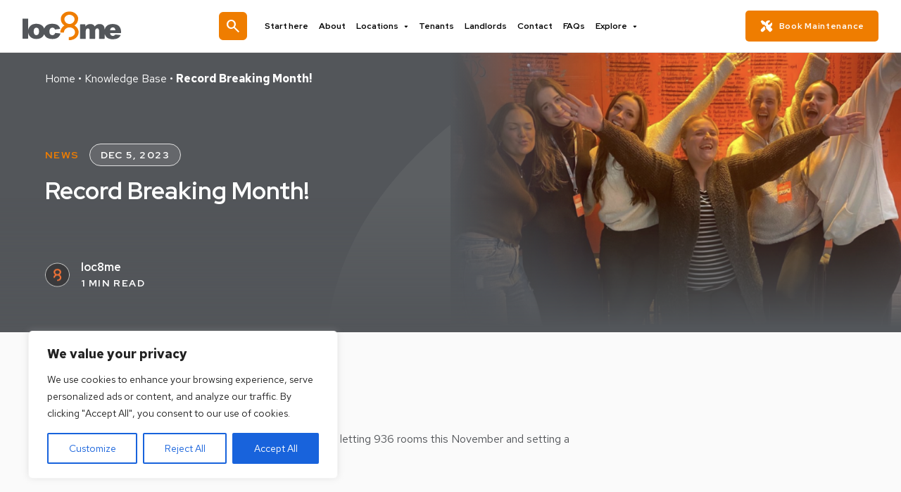

--- FILE ---
content_type: text/html; charset=UTF-8
request_url: https://loc8me.co.uk/blog/record-breaking-month/
body_size: 28135
content:

<!doctype html>
<html lang="en-US" class="no-js">

<head>
    
    <link rel="shortcut icon" href="https://loc8me.co.uk/wp-content/themes/assemble/assets/img/favicons/favicon.ico?v=1.0.0">
    <link rel="apple-touch-icon" sizes="180x180" href="https://loc8me.co.uk/wp-content/themes/assemble/assets/img/favicons/apple-touch-icon.png?v=1.0.0">
    <link rel="icon" type="image/png" sizes="32x32" href="https://loc8me.co.uk/wp-content/themes/assemble/assets/img/favicons/favicon-32x32.png?v=1.0.0">
    <link rel="icon" type="image/png" sizes="16x16" href="https://loc8me.co.uk/wp-content/themes/assemble/assets/img/favicons/favicon-16x16.png?v=1.0.0">
    <link rel="manifest" href="https://loc8me.co.uk/wp-content/themes/assemble/assets/img/favicons/site.webmanifest">
    <meta name="msapplication-TileColor" content="#da532c">
    <meta name="theme-color" content="#ffffff">
    <meta name="description" content="">
    <meta charset="UTF-8">
    <meta http-equiv="X-UA-Compatible" content="IE=edge,chrome=1">
    <meta name="viewport" content="width=device-width, initial-scale=1.0">
    <link href="https://unpkg.com/aos@2.3.1/dist/aos.css" rel="stylesheet">
    <!-- Google tag (gtag.js) -->
    <script async src="https://www.googletagmanager.com/gtag/js?id=G-HP95DDYESK"></script>
    <script>
        window.dataLayer = window.dataLayer || [];
        function gtag(){dataLayer.push(arguments);}
        gtag('js', new Date());

        gtag('config', 'G-HP95DDYESK');
    </script>
    <!-- Google tag (gtag.js) ADS -->
    <script async src="https://www.googletagmanager.com/gtag/js?id=AW-1030249891"></script>
    <script>
        window.dataLayer = window.dataLayer || [];
        function gtag(){dataLayer.push(arguments);}
        gtag('js', new Date());

        gtag('config', 'AW-1030249891');
    </script>
    <script type="text/javascript" async src="https://bot.leadoo.com/bot/dynamic.js?company=UrrDCCEG"></script>
    
    <!-- Start of HubSpot Embed Code -->
    <script type="text/javascript" id="hs-script-loader" async defer src="//js-eu1.hs-scripts.com/146159595.js"></script>
    <!-- End of HubSpot Embed Code -->

    <meta name='robots' content='index, follow, max-image-preview:large, max-snippet:-1, max-video-preview:-1' />

	<!-- This site is optimized with the Yoast SEO Premium plugin v22.0 (Yoast SEO v26.2) - https://yoast.com/wordpress/plugins/seo/ -->
	<title>Record Breaking Month! | Loc8me</title>
	<link rel="canonical" href="https://loc8me.co.uk/blog/record-breaking-month/" />
	<meta property="og:locale" content="en_US" />
	<meta property="og:type" content="article" />
	<meta property="og:title" content="Record Breaking Month! | Loc8me" />
	<meta property="og:description" content="Our Loughborough branch achieved a remarkable milestone in November!" />
	<meta property="og:url" content="https://loc8me.co.uk/blog/record-breaking-month/" />
	<meta property="og:site_name" content="Loc8me" />
	<meta property="article:publisher" content="https://www.facebook.com/loc8me/?locale=en_GB" />
	<meta property="article:published_time" content="2023-12-05T12:35:59+00:00" />
	<meta property="article:modified_time" content="2024-04-11T10:32:16+00:00" />
	<meta property="og:image" content="https://loc8me.co.uk/wp-content/uploads/2024/04/Screenshot-2023-12-05-at-13.17.15-770x1024-1.png" />
	<meta property="og:image:width" content="770" />
	<meta property="og:image:height" content="1024" />
	<meta property="og:image:type" content="image/png" />
	<meta name="author" content="loc8me" />
	<meta name="twitter:card" content="summary_large_image" />
	<meta name="twitter:label1" content="Written by" />
	<meta name="twitter:data1" content="loc8me" />
	<meta name="twitter:label2" content="Est. reading time" />
	<meta name="twitter:data2" content="1 minute" />
	<script type="application/ld+json" class="yoast-schema-graph">{"@context":"https://schema.org","@graph":[{"@type":"Article","@id":"https://loc8me.co.uk/blog/record-breaking-month/#article","isPartOf":{"@id":"https://loc8me.co.uk/blog/record-breaking-month/"},"author":{"name":"loc8me","@id":"https://loc8me.co.uk/#/schema/person/881c8f0121a01f22e9fadf4e4a9e2699"},"headline":"Record Breaking Month!","datePublished":"2023-12-05T12:35:59+00:00","dateModified":"2024-04-11T10:32:16+00:00","mainEntityOfPage":{"@id":"https://loc8me.co.uk/blog/record-breaking-month/"},"wordCount":3,"commentCount":0,"publisher":{"@id":"https://loc8me.co.uk/#organization"},"image":{"@id":"https://loc8me.co.uk/blog/record-breaking-month/#primaryimage"},"thumbnailUrl":"https://loc8me.co.uk/wp-content/uploads/2024/04/Screenshot-2023-12-05-at-13.17.15-770x1024-1.png","keywords":["bills included","loc8me","loughborough","record breaking","student accommodation","student housing"],"articleSection":["News"],"inLanguage":"en-US","potentialAction":[{"@type":"CommentAction","name":"Comment","target":["https://loc8me.co.uk/blog/record-breaking-month/#respond"]}]},{"@type":"WebPage","@id":"https://loc8me.co.uk/blog/record-breaking-month/","url":"https://loc8me.co.uk/blog/record-breaking-month/","name":"Record Breaking Month! | Loc8me","isPartOf":{"@id":"https://loc8me.co.uk/#website"},"primaryImageOfPage":{"@id":"https://loc8me.co.uk/blog/record-breaking-month/#primaryimage"},"image":{"@id":"https://loc8me.co.uk/blog/record-breaking-month/#primaryimage"},"thumbnailUrl":"https://loc8me.co.uk/wp-content/uploads/2024/04/Screenshot-2023-12-05-at-13.17.15-770x1024-1.png","datePublished":"2023-12-05T12:35:59+00:00","dateModified":"2024-04-11T10:32:16+00:00","breadcrumb":{"@id":"https://loc8me.co.uk/blog/record-breaking-month/#breadcrumb"},"inLanguage":"en-US","potentialAction":[{"@type":"ReadAction","target":["https://loc8me.co.uk/blog/record-breaking-month/"]}]},{"@type":"ImageObject","inLanguage":"en-US","@id":"https://loc8me.co.uk/blog/record-breaking-month/#primaryimage","url":"https://loc8me.co.uk/wp-content/uploads/2024/04/Screenshot-2023-12-05-at-13.17.15-770x1024-1.png","contentUrl":"https://loc8me.co.uk/wp-content/uploads/2024/04/Screenshot-2023-12-05-at-13.17.15-770x1024-1.png","width":770,"height":1024},{"@type":"BreadcrumbList","@id":"https://loc8me.co.uk/blog/record-breaking-month/#breadcrumb","itemListElement":[{"@type":"ListItem","position":1,"name":"Home","item":"https://loc8me.co.uk/"},{"@type":"ListItem","position":2,"name":"Knowledge Base","item":"https://loc8me.co.uk/blog/"},{"@type":"ListItem","position":3,"name":"Record Breaking Month!"}]},{"@type":"WebSite","@id":"https://loc8me.co.uk/#website","url":"https://loc8me.co.uk/","name":"Loc8me","description":"","publisher":{"@id":"https://loc8me.co.uk/#organization"},"potentialAction":[{"@type":"SearchAction","target":{"@type":"EntryPoint","urlTemplate":"https://loc8me.co.uk/?s={search_term_string}"},"query-input":{"@type":"PropertyValueSpecification","valueRequired":true,"valueName":"search_term_string"}}],"inLanguage":"en-US"},{"@type":"Organization","@id":"https://loc8me.co.uk/#organization","name":"Loc8me","url":"https://loc8me.co.uk/","logo":{"@type":"ImageObject","inLanguage":"en-US","@id":"https://loc8me.co.uk/#/schema/logo/image/","url":"https://loc8me.co.uk/wp-content/uploads/2024/08/LogoFiles-04-1.png","contentUrl":"https://loc8me.co.uk/wp-content/uploads/2024/08/LogoFiles-04-1.png","width":3518,"height":1125,"caption":"Loc8me"},"image":{"@id":"https://loc8me.co.uk/#/schema/logo/image/"},"sameAs":["https://www.facebook.com/loc8me/?locale=en_GB","https://www.instagram.com/loc8me/?hl=en-gb","https://www.tiktok.com/@loc8me"]},{"@type":"Person","@id":"https://loc8me.co.uk/#/schema/person/881c8f0121a01f22e9fadf4e4a9e2699","name":"loc8me","image":{"@type":"ImageObject","inLanguage":"en-US","@id":"https://loc8me.co.uk/#/schema/person/image/","url":"https://secure.gravatar.com/avatar/6966f3812b70d8919d43575591b08b5af9bcdba946e0d52d727f4e6e64d4c76a?s=96&d=mm&r=g","contentUrl":"https://secure.gravatar.com/avatar/6966f3812b70d8919d43575591b08b5af9bcdba946e0d52d727f4e6e64d4c76a?s=96&d=mm&r=g","caption":"loc8me"},"sameAs":["https://loc8me.co.uk/"],"url":"https://loc8me.co.uk/blog/author/j-biddle/"}]}</script>
	<!-- / Yoast SEO Premium plugin. -->


<link rel='dns-prefetch' href='//apps.elfsight.com' />
<link rel="alternate" title="oEmbed (JSON)" type="application/json+oembed" href="https://loc8me.co.uk/wp-json/oembed/1.0/embed?url=https%3A%2F%2Floc8me.co.uk%2Fblog%2Frecord-breaking-month%2F" />
<link rel="alternate" title="oEmbed (XML)" type="text/xml+oembed" href="https://loc8me.co.uk/wp-json/oembed/1.0/embed?url=https%3A%2F%2Floc8me.co.uk%2Fblog%2Frecord-breaking-month%2F&#038;format=xml" />
<style id='wp-img-auto-sizes-contain-inline-css' type='text/css'>
img:is([sizes=auto i],[sizes^="auto," i]){contain-intrinsic-size:3000px 1500px}
/*# sourceURL=wp-img-auto-sizes-contain-inline-css */
</style>
<style id='wp-emoji-styles-inline-css' type='text/css'>

	img.wp-smiley, img.emoji {
		display: inline !important;
		border: none !important;
		box-shadow: none !important;
		height: 1em !important;
		width: 1em !important;
		margin: 0 0.07em !important;
		vertical-align: -0.1em !important;
		background: none !important;
		padding: 0 !important;
	}
/*# sourceURL=wp-emoji-styles-inline-css */
</style>
<link rel='stylesheet' id='wp-block-library-css' href='https://loc8me.co.uk/wp-includes/css/dist/block-library/style.min.css?ver=6.9' type='text/css' media='all' />
<style id='classic-theme-styles-inline-css' type='text/css'>
/*! This file is auto-generated */
.wp-block-button__link{color:#fff;background-color:#32373c;border-radius:9999px;box-shadow:none;text-decoration:none;padding:calc(.667em + 2px) calc(1.333em + 2px);font-size:1.125em}.wp-block-file__button{background:#32373c;color:#fff;text-decoration:none}
/*# sourceURL=/wp-includes/css/classic-themes.min.css */
</style>
<style id='global-styles-inline-css' type='text/css'>
:root{--wp--preset--aspect-ratio--square: 1;--wp--preset--aspect-ratio--4-3: 4/3;--wp--preset--aspect-ratio--3-4: 3/4;--wp--preset--aspect-ratio--3-2: 3/2;--wp--preset--aspect-ratio--2-3: 2/3;--wp--preset--aspect-ratio--16-9: 16/9;--wp--preset--aspect-ratio--9-16: 9/16;--wp--preset--color--black: #000000;--wp--preset--color--cyan-bluish-gray: #abb8c3;--wp--preset--color--white: #ffffff;--wp--preset--color--pale-pink: #f78da7;--wp--preset--color--vivid-red: #cf2e2e;--wp--preset--color--luminous-vivid-orange: #ff6900;--wp--preset--color--luminous-vivid-amber: #fcb900;--wp--preset--color--light-green-cyan: #7bdcb5;--wp--preset--color--vivid-green-cyan: #00d084;--wp--preset--color--pale-cyan-blue: #8ed1fc;--wp--preset--color--vivid-cyan-blue: #0693e3;--wp--preset--color--vivid-purple: #9b51e0;--wp--preset--gradient--vivid-cyan-blue-to-vivid-purple: linear-gradient(135deg,rgb(6,147,227) 0%,rgb(155,81,224) 100%);--wp--preset--gradient--light-green-cyan-to-vivid-green-cyan: linear-gradient(135deg,rgb(122,220,180) 0%,rgb(0,208,130) 100%);--wp--preset--gradient--luminous-vivid-amber-to-luminous-vivid-orange: linear-gradient(135deg,rgb(252,185,0) 0%,rgb(255,105,0) 100%);--wp--preset--gradient--luminous-vivid-orange-to-vivid-red: linear-gradient(135deg,rgb(255,105,0) 0%,rgb(207,46,46) 100%);--wp--preset--gradient--very-light-gray-to-cyan-bluish-gray: linear-gradient(135deg,rgb(238,238,238) 0%,rgb(169,184,195) 100%);--wp--preset--gradient--cool-to-warm-spectrum: linear-gradient(135deg,rgb(74,234,220) 0%,rgb(151,120,209) 20%,rgb(207,42,186) 40%,rgb(238,44,130) 60%,rgb(251,105,98) 80%,rgb(254,248,76) 100%);--wp--preset--gradient--blush-light-purple: linear-gradient(135deg,rgb(255,206,236) 0%,rgb(152,150,240) 100%);--wp--preset--gradient--blush-bordeaux: linear-gradient(135deg,rgb(254,205,165) 0%,rgb(254,45,45) 50%,rgb(107,0,62) 100%);--wp--preset--gradient--luminous-dusk: linear-gradient(135deg,rgb(255,203,112) 0%,rgb(199,81,192) 50%,rgb(65,88,208) 100%);--wp--preset--gradient--pale-ocean: linear-gradient(135deg,rgb(255,245,203) 0%,rgb(182,227,212) 50%,rgb(51,167,181) 100%);--wp--preset--gradient--electric-grass: linear-gradient(135deg,rgb(202,248,128) 0%,rgb(113,206,126) 100%);--wp--preset--gradient--midnight: linear-gradient(135deg,rgb(2,3,129) 0%,rgb(40,116,252) 100%);--wp--preset--font-size--small: 13px;--wp--preset--font-size--medium: 20px;--wp--preset--font-size--large: 36px;--wp--preset--font-size--x-large: 42px;--wp--preset--spacing--20: 0.44rem;--wp--preset--spacing--30: 0.67rem;--wp--preset--spacing--40: 1rem;--wp--preset--spacing--50: 1.5rem;--wp--preset--spacing--60: 2.25rem;--wp--preset--spacing--70: 3.38rem;--wp--preset--spacing--80: 5.06rem;--wp--preset--shadow--natural: 6px 6px 9px rgba(0, 0, 0, 0.2);--wp--preset--shadow--deep: 12px 12px 50px rgba(0, 0, 0, 0.4);--wp--preset--shadow--sharp: 6px 6px 0px rgba(0, 0, 0, 0.2);--wp--preset--shadow--outlined: 6px 6px 0px -3px rgb(255, 255, 255), 6px 6px rgb(0, 0, 0);--wp--preset--shadow--crisp: 6px 6px 0px rgb(0, 0, 0);}:where(.is-layout-flex){gap: 0.5em;}:where(.is-layout-grid){gap: 0.5em;}body .is-layout-flex{display: flex;}.is-layout-flex{flex-wrap: wrap;align-items: center;}.is-layout-flex > :is(*, div){margin: 0;}body .is-layout-grid{display: grid;}.is-layout-grid > :is(*, div){margin: 0;}:where(.wp-block-columns.is-layout-flex){gap: 2em;}:where(.wp-block-columns.is-layout-grid){gap: 2em;}:where(.wp-block-post-template.is-layout-flex){gap: 1.25em;}:where(.wp-block-post-template.is-layout-grid){gap: 1.25em;}.has-black-color{color: var(--wp--preset--color--black) !important;}.has-cyan-bluish-gray-color{color: var(--wp--preset--color--cyan-bluish-gray) !important;}.has-white-color{color: var(--wp--preset--color--white) !important;}.has-pale-pink-color{color: var(--wp--preset--color--pale-pink) !important;}.has-vivid-red-color{color: var(--wp--preset--color--vivid-red) !important;}.has-luminous-vivid-orange-color{color: var(--wp--preset--color--luminous-vivid-orange) !important;}.has-luminous-vivid-amber-color{color: var(--wp--preset--color--luminous-vivid-amber) !important;}.has-light-green-cyan-color{color: var(--wp--preset--color--light-green-cyan) !important;}.has-vivid-green-cyan-color{color: var(--wp--preset--color--vivid-green-cyan) !important;}.has-pale-cyan-blue-color{color: var(--wp--preset--color--pale-cyan-blue) !important;}.has-vivid-cyan-blue-color{color: var(--wp--preset--color--vivid-cyan-blue) !important;}.has-vivid-purple-color{color: var(--wp--preset--color--vivid-purple) !important;}.has-black-background-color{background-color: var(--wp--preset--color--black) !important;}.has-cyan-bluish-gray-background-color{background-color: var(--wp--preset--color--cyan-bluish-gray) !important;}.has-white-background-color{background-color: var(--wp--preset--color--white) !important;}.has-pale-pink-background-color{background-color: var(--wp--preset--color--pale-pink) !important;}.has-vivid-red-background-color{background-color: var(--wp--preset--color--vivid-red) !important;}.has-luminous-vivid-orange-background-color{background-color: var(--wp--preset--color--luminous-vivid-orange) !important;}.has-luminous-vivid-amber-background-color{background-color: var(--wp--preset--color--luminous-vivid-amber) !important;}.has-light-green-cyan-background-color{background-color: var(--wp--preset--color--light-green-cyan) !important;}.has-vivid-green-cyan-background-color{background-color: var(--wp--preset--color--vivid-green-cyan) !important;}.has-pale-cyan-blue-background-color{background-color: var(--wp--preset--color--pale-cyan-blue) !important;}.has-vivid-cyan-blue-background-color{background-color: var(--wp--preset--color--vivid-cyan-blue) !important;}.has-vivid-purple-background-color{background-color: var(--wp--preset--color--vivid-purple) !important;}.has-black-border-color{border-color: var(--wp--preset--color--black) !important;}.has-cyan-bluish-gray-border-color{border-color: var(--wp--preset--color--cyan-bluish-gray) !important;}.has-white-border-color{border-color: var(--wp--preset--color--white) !important;}.has-pale-pink-border-color{border-color: var(--wp--preset--color--pale-pink) !important;}.has-vivid-red-border-color{border-color: var(--wp--preset--color--vivid-red) !important;}.has-luminous-vivid-orange-border-color{border-color: var(--wp--preset--color--luminous-vivid-orange) !important;}.has-luminous-vivid-amber-border-color{border-color: var(--wp--preset--color--luminous-vivid-amber) !important;}.has-light-green-cyan-border-color{border-color: var(--wp--preset--color--light-green-cyan) !important;}.has-vivid-green-cyan-border-color{border-color: var(--wp--preset--color--vivid-green-cyan) !important;}.has-pale-cyan-blue-border-color{border-color: var(--wp--preset--color--pale-cyan-blue) !important;}.has-vivid-cyan-blue-border-color{border-color: var(--wp--preset--color--vivid-cyan-blue) !important;}.has-vivid-purple-border-color{border-color: var(--wp--preset--color--vivid-purple) !important;}.has-vivid-cyan-blue-to-vivid-purple-gradient-background{background: var(--wp--preset--gradient--vivid-cyan-blue-to-vivid-purple) !important;}.has-light-green-cyan-to-vivid-green-cyan-gradient-background{background: var(--wp--preset--gradient--light-green-cyan-to-vivid-green-cyan) !important;}.has-luminous-vivid-amber-to-luminous-vivid-orange-gradient-background{background: var(--wp--preset--gradient--luminous-vivid-amber-to-luminous-vivid-orange) !important;}.has-luminous-vivid-orange-to-vivid-red-gradient-background{background: var(--wp--preset--gradient--luminous-vivid-orange-to-vivid-red) !important;}.has-very-light-gray-to-cyan-bluish-gray-gradient-background{background: var(--wp--preset--gradient--very-light-gray-to-cyan-bluish-gray) !important;}.has-cool-to-warm-spectrum-gradient-background{background: var(--wp--preset--gradient--cool-to-warm-spectrum) !important;}.has-blush-light-purple-gradient-background{background: var(--wp--preset--gradient--blush-light-purple) !important;}.has-blush-bordeaux-gradient-background{background: var(--wp--preset--gradient--blush-bordeaux) !important;}.has-luminous-dusk-gradient-background{background: var(--wp--preset--gradient--luminous-dusk) !important;}.has-pale-ocean-gradient-background{background: var(--wp--preset--gradient--pale-ocean) !important;}.has-electric-grass-gradient-background{background: var(--wp--preset--gradient--electric-grass) !important;}.has-midnight-gradient-background{background: var(--wp--preset--gradient--midnight) !important;}.has-small-font-size{font-size: var(--wp--preset--font-size--small) !important;}.has-medium-font-size{font-size: var(--wp--preset--font-size--medium) !important;}.has-large-font-size{font-size: var(--wp--preset--font-size--large) !important;}.has-x-large-font-size{font-size: var(--wp--preset--font-size--x-large) !important;}
:where(.wp-block-post-template.is-layout-flex){gap: 1.25em;}:where(.wp-block-post-template.is-layout-grid){gap: 1.25em;}
:where(.wp-block-term-template.is-layout-flex){gap: 1.25em;}:where(.wp-block-term-template.is-layout-grid){gap: 1.25em;}
:where(.wp-block-columns.is-layout-flex){gap: 2em;}:where(.wp-block-columns.is-layout-grid){gap: 2em;}
:root :where(.wp-block-pullquote){font-size: 1.5em;line-height: 1.6;}
/*# sourceURL=global-styles-inline-css */
</style>
<link rel='stylesheet' id='simple-banner-style-css' href='https://loc8me.co.uk/wp-content/plugins/simple-banner/simple-banner.css?ver=3.1.2' type='text/css' media='all' />
<link rel='stylesheet' id='assembleStyles-css' href='https://loc8me.co.uk/wp-content/themes/assemble/assets/dist/css/app.css?ver=10.9.9' type='text/css' media='all' />
<script type="text/javascript" id="cookie-law-info-js-extra">
/* <![CDATA[ */
var _ckyConfig = {"_ipData":[],"_assetsURL":"https://loc8me.co.uk/wp-content/plugins/cookie-law-info/lite/frontend/images/","_publicURL":"https://loc8me.co.uk","_expiry":"365","_categories":[{"name":"Necessary","slug":"necessary","isNecessary":true,"ccpaDoNotSell":true,"cookies":[],"active":true,"defaultConsent":{"gdpr":true,"ccpa":true}},{"name":"Functional","slug":"functional","isNecessary":false,"ccpaDoNotSell":true,"cookies":[],"active":true,"defaultConsent":{"gdpr":false,"ccpa":false}},{"name":"Analytics","slug":"analytics","isNecessary":false,"ccpaDoNotSell":true,"cookies":[],"active":true,"defaultConsent":{"gdpr":false,"ccpa":false}},{"name":"Performance","slug":"performance","isNecessary":false,"ccpaDoNotSell":true,"cookies":[],"active":true,"defaultConsent":{"gdpr":false,"ccpa":false}},{"name":"Advertisement","slug":"advertisement","isNecessary":false,"ccpaDoNotSell":true,"cookies":[],"active":true,"defaultConsent":{"gdpr":false,"ccpa":false}}],"_activeLaw":"gdpr","_rootDomain":"","_block":"1","_showBanner":"1","_bannerConfig":{"settings":{"type":"box","preferenceCenterType":"popup","position":"bottom-left","applicableLaw":"gdpr"},"behaviours":{"reloadBannerOnAccept":false,"loadAnalyticsByDefault":false,"animations":{"onLoad":"animate","onHide":"sticky"}},"config":{"revisitConsent":{"status":true,"tag":"revisit-consent","position":"bottom-left","meta":{"url":"#"},"styles":{"background-color":"#0056A7"},"elements":{"title":{"type":"text","tag":"revisit-consent-title","status":true,"styles":{"color":"#0056a7"}}}},"preferenceCenter":{"toggle":{"status":true,"tag":"detail-category-toggle","type":"toggle","states":{"active":{"styles":{"background-color":"#1863DC"}},"inactive":{"styles":{"background-color":"#D0D5D2"}}}}},"categoryPreview":{"status":false,"toggle":{"status":true,"tag":"detail-category-preview-toggle","type":"toggle","states":{"active":{"styles":{"background-color":"#1863DC"}},"inactive":{"styles":{"background-color":"#D0D5D2"}}}}},"videoPlaceholder":{"status":true,"styles":{"background-color":"#000000","border-color":"#000000","color":"#ffffff"}},"readMore":{"status":false,"tag":"readmore-button","type":"link","meta":{"noFollow":true,"newTab":true},"styles":{"color":"#1863DC","background-color":"transparent","border-color":"transparent"}},"showMore":{"status":true,"tag":"show-desc-button","type":"button","styles":{"color":"#1863DC"}},"showLess":{"status":true,"tag":"hide-desc-button","type":"button","styles":{"color":"#1863DC"}},"alwaysActive":{"status":true,"tag":"always-active","styles":{"color":"#008000"}},"manualLinks":{"status":true,"tag":"manual-links","type":"link","styles":{"color":"#1863DC"}},"auditTable":{"status":true},"optOption":{"status":true,"toggle":{"status":true,"tag":"optout-option-toggle","type":"toggle","states":{"active":{"styles":{"background-color":"#1863dc"}},"inactive":{"styles":{"background-color":"#FFFFFF"}}}}}}},"_version":"3.3.6","_logConsent":"1","_tags":[{"tag":"accept-button","styles":{"color":"#FFFFFF","background-color":"#1863DC","border-color":"#1863DC"}},{"tag":"reject-button","styles":{"color":"#1863DC","background-color":"transparent","border-color":"#1863DC"}},{"tag":"settings-button","styles":{"color":"#1863DC","background-color":"transparent","border-color":"#1863DC"}},{"tag":"readmore-button","styles":{"color":"#1863DC","background-color":"transparent","border-color":"transparent"}},{"tag":"donotsell-button","styles":{"color":"#1863DC","background-color":"transparent","border-color":"transparent"}},{"tag":"show-desc-button","styles":{"color":"#1863DC"}},{"tag":"hide-desc-button","styles":{"color":"#1863DC"}},{"tag":"cky-always-active","styles":[]},{"tag":"cky-link","styles":[]},{"tag":"accept-button","styles":{"color":"#FFFFFF","background-color":"#1863DC","border-color":"#1863DC"}},{"tag":"revisit-consent","styles":{"background-color":"#0056A7"}}],"_shortCodes":[{"key":"cky_readmore","content":"\u003Ca href=\"#\" class=\"cky-policy\" aria-label=\"Cookie Policy\" target=\"_blank\" rel=\"noopener\" data-cky-tag=\"readmore-button\"\u003ECookie Policy\u003C/a\u003E","tag":"readmore-button","status":false,"attributes":{"rel":"nofollow","target":"_blank"}},{"key":"cky_show_desc","content":"\u003Cbutton class=\"cky-show-desc-btn\" data-cky-tag=\"show-desc-button\" aria-label=\"Show more\"\u003EShow more\u003C/button\u003E","tag":"show-desc-button","status":true,"attributes":[]},{"key":"cky_hide_desc","content":"\u003Cbutton class=\"cky-show-desc-btn\" data-cky-tag=\"hide-desc-button\" aria-label=\"Show less\"\u003EShow less\u003C/button\u003E","tag":"hide-desc-button","status":true,"attributes":[]},{"key":"cky_optout_show_desc","content":"[cky_optout_show_desc]","tag":"optout-show-desc-button","status":true,"attributes":[]},{"key":"cky_optout_hide_desc","content":"[cky_optout_hide_desc]","tag":"optout-hide-desc-button","status":true,"attributes":[]},{"key":"cky_category_toggle_label","content":"[cky_{{status}}_category_label] [cky_preference_{{category_slug}}_title]","tag":"","status":true,"attributes":[]},{"key":"cky_enable_category_label","content":"Enable","tag":"","status":true,"attributes":[]},{"key":"cky_disable_category_label","content":"Disable","tag":"","status":true,"attributes":[]},{"key":"cky_video_placeholder","content":"\u003Cdiv class=\"video-placeholder-normal\" data-cky-tag=\"video-placeholder\" id=\"[UNIQUEID]\"\u003E\u003Cp class=\"video-placeholder-text-normal\" data-cky-tag=\"placeholder-title\"\u003EPlease accept cookies to access this content\u003C/p\u003E\u003C/div\u003E","tag":"","status":true,"attributes":[]},{"key":"cky_enable_optout_label","content":"Enable","tag":"","status":true,"attributes":[]},{"key":"cky_disable_optout_label","content":"Disable","tag":"","status":true,"attributes":[]},{"key":"cky_optout_toggle_label","content":"[cky_{{status}}_optout_label] [cky_optout_option_title]","tag":"","status":true,"attributes":[]},{"key":"cky_optout_option_title","content":"Do Not Sell or Share My Personal Information","tag":"","status":true,"attributes":[]},{"key":"cky_optout_close_label","content":"Close","tag":"","status":true,"attributes":[]},{"key":"cky_preference_close_label","content":"Close","tag":"","status":true,"attributes":[]}],"_rtl":"","_language":"en","_providersToBlock":[]};
var _ckyStyles = {"css":".cky-overlay{background: #000000; opacity: 0.4; position: fixed; top: 0; left: 0; width: 100%; height: 100%; z-index: 99999999;}.cky-hide{display: none;}.cky-btn-revisit-wrapper{display: flex; align-items: center; justify-content: center; background: #0056a7; width: 45px; height: 45px; border-radius: 50%; position: fixed; z-index: 999999; cursor: pointer;}.cky-revisit-bottom-left{bottom: 15px; left: 15px;}.cky-revisit-bottom-right{bottom: 15px; right: 15px;}.cky-btn-revisit-wrapper .cky-btn-revisit{display: flex; align-items: center; justify-content: center; background: none; border: none; cursor: pointer; position: relative; margin: 0; padding: 0;}.cky-btn-revisit-wrapper .cky-btn-revisit img{max-width: fit-content; margin: 0; height: 30px; width: 30px;}.cky-revisit-bottom-left:hover::before{content: attr(data-tooltip); position: absolute; background: #4e4b66; color: #ffffff; left: calc(100% + 7px); font-size: 12px; line-height: 16px; width: max-content; padding: 4px 8px; border-radius: 4px;}.cky-revisit-bottom-left:hover::after{position: absolute; content: \"\"; border: 5px solid transparent; left: calc(100% + 2px); border-left-width: 0; border-right-color: #4e4b66;}.cky-revisit-bottom-right:hover::before{content: attr(data-tooltip); position: absolute; background: #4e4b66; color: #ffffff; right: calc(100% + 7px); font-size: 12px; line-height: 16px; width: max-content; padding: 4px 8px; border-radius: 4px;}.cky-revisit-bottom-right:hover::after{position: absolute; content: \"\"; border: 5px solid transparent; right: calc(100% + 2px); border-right-width: 0; border-left-color: #4e4b66;}.cky-revisit-hide{display: none;}.cky-consent-container{position: fixed; width: 440px; box-sizing: border-box; z-index: 9999999; border-radius: 6px;}.cky-consent-container .cky-consent-bar{background: #ffffff; border: 1px solid; padding: 20px 26px; box-shadow: 0 -1px 10px 0 #acabab4d; border-radius: 6px;}.cky-box-bottom-left{bottom: 40px; left: 40px;}.cky-box-bottom-right{bottom: 40px; right: 40px;}.cky-box-top-left{top: 40px; left: 40px;}.cky-box-top-right{top: 40px; right: 40px;}.cky-custom-brand-logo-wrapper .cky-custom-brand-logo{width: 100px; height: auto; margin: 0 0 12px 0;}.cky-notice .cky-title{color: #212121; font-weight: 700; font-size: 18px; line-height: 24px; margin: 0 0 12px 0;}.cky-notice-des *,.cky-preference-content-wrapper *,.cky-accordion-header-des *,.cky-gpc-wrapper .cky-gpc-desc *{font-size: 14px;}.cky-notice-des{color: #212121; font-size: 14px; line-height: 24px; font-weight: 400;}.cky-notice-des img{height: 25px; width: 25px;}.cky-consent-bar .cky-notice-des p,.cky-gpc-wrapper .cky-gpc-desc p,.cky-preference-body-wrapper .cky-preference-content-wrapper p,.cky-accordion-header-wrapper .cky-accordion-header-des p,.cky-cookie-des-table li div:last-child p{color: inherit; margin-top: 0; overflow-wrap: break-word;}.cky-notice-des P:last-child,.cky-preference-content-wrapper p:last-child,.cky-cookie-des-table li div:last-child p:last-child,.cky-gpc-wrapper .cky-gpc-desc p:last-child{margin-bottom: 0;}.cky-notice-des a.cky-policy,.cky-notice-des button.cky-policy{font-size: 14px; color: #1863dc; white-space: nowrap; cursor: pointer; background: transparent; border: 1px solid; text-decoration: underline;}.cky-notice-des button.cky-policy{padding: 0;}.cky-notice-des a.cky-policy:focus-visible,.cky-notice-des button.cky-policy:focus-visible,.cky-preference-content-wrapper .cky-show-desc-btn:focus-visible,.cky-accordion-header .cky-accordion-btn:focus-visible,.cky-preference-header .cky-btn-close:focus-visible,.cky-switch input[type=\"checkbox\"]:focus-visible,.cky-footer-wrapper a:focus-visible,.cky-btn:focus-visible{outline: 2px solid #1863dc; outline-offset: 2px;}.cky-btn:focus:not(:focus-visible),.cky-accordion-header .cky-accordion-btn:focus:not(:focus-visible),.cky-preference-content-wrapper .cky-show-desc-btn:focus:not(:focus-visible),.cky-btn-revisit-wrapper .cky-btn-revisit:focus:not(:focus-visible),.cky-preference-header .cky-btn-close:focus:not(:focus-visible),.cky-consent-bar .cky-banner-btn-close:focus:not(:focus-visible){outline: 0;}button.cky-show-desc-btn:not(:hover):not(:active){color: #1863dc; background: transparent;}button.cky-accordion-btn:not(:hover):not(:active),button.cky-banner-btn-close:not(:hover):not(:active),button.cky-btn-revisit:not(:hover):not(:active),button.cky-btn-close:not(:hover):not(:active){background: transparent;}.cky-consent-bar button:hover,.cky-modal.cky-modal-open button:hover,.cky-consent-bar button:focus,.cky-modal.cky-modal-open button:focus{text-decoration: none;}.cky-notice-btn-wrapper{display: flex; justify-content: flex-start; align-items: center; flex-wrap: wrap; margin-top: 16px;}.cky-notice-btn-wrapper .cky-btn{text-shadow: none; box-shadow: none;}.cky-btn{flex: auto; max-width: 100%; font-size: 14px; font-family: inherit; line-height: 24px; padding: 8px; font-weight: 500; margin: 0 8px 0 0; border-radius: 2px; cursor: pointer; text-align: center; text-transform: none; min-height: 0;}.cky-btn:hover{opacity: 0.8;}.cky-btn-customize{color: #1863dc; background: transparent; border: 2px solid #1863dc;}.cky-btn-reject{color: #1863dc; background: transparent; border: 2px solid #1863dc;}.cky-btn-accept{background: #1863dc; color: #ffffff; border: 2px solid #1863dc;}.cky-btn:last-child{margin-right: 0;}@media (max-width: 576px){.cky-box-bottom-left{bottom: 0; left: 0;}.cky-box-bottom-right{bottom: 0; right: 0;}.cky-box-top-left{top: 0; left: 0;}.cky-box-top-right{top: 0; right: 0;}}@media (max-width: 440px){.cky-box-bottom-left, .cky-box-bottom-right, .cky-box-top-left, .cky-box-top-right{width: 100%; max-width: 100%;}.cky-consent-container .cky-consent-bar{padding: 20px 0;}.cky-custom-brand-logo-wrapper, .cky-notice .cky-title, .cky-notice-des, .cky-notice-btn-wrapper{padding: 0 24px;}.cky-notice-des{max-height: 40vh; overflow-y: scroll;}.cky-notice-btn-wrapper{flex-direction: column; margin-top: 0;}.cky-btn{width: 100%; margin: 10px 0 0 0;}.cky-notice-btn-wrapper .cky-btn-customize{order: 2;}.cky-notice-btn-wrapper .cky-btn-reject{order: 3;}.cky-notice-btn-wrapper .cky-btn-accept{order: 1; margin-top: 16px;}}@media (max-width: 352px){.cky-notice .cky-title{font-size: 16px;}.cky-notice-des *{font-size: 12px;}.cky-notice-des, .cky-btn{font-size: 12px;}}.cky-modal.cky-modal-open{display: flex; visibility: visible; -webkit-transform: translate(-50%, -50%); -moz-transform: translate(-50%, -50%); -ms-transform: translate(-50%, -50%); -o-transform: translate(-50%, -50%); transform: translate(-50%, -50%); top: 50%; left: 50%; transition: all 1s ease;}.cky-modal{box-shadow: 0 32px 68px rgba(0, 0, 0, 0.3); margin: 0 auto; position: fixed; max-width: 100%; background: #ffffff; top: 50%; box-sizing: border-box; border-radius: 6px; z-index: 999999999; color: #212121; -webkit-transform: translate(-50%, 100%); -moz-transform: translate(-50%, 100%); -ms-transform: translate(-50%, 100%); -o-transform: translate(-50%, 100%); transform: translate(-50%, 100%); visibility: hidden; transition: all 0s ease;}.cky-preference-center{max-height: 79vh; overflow: hidden; width: 845px; overflow: hidden; flex: 1 1 0; display: flex; flex-direction: column; border-radius: 6px;}.cky-preference-header{display: flex; align-items: center; justify-content: space-between; padding: 22px 24px; border-bottom: 1px solid;}.cky-preference-header .cky-preference-title{font-size: 18px; font-weight: 700; line-height: 24px;}.cky-preference-header .cky-btn-close{margin: 0; cursor: pointer; vertical-align: middle; padding: 0; background: none; border: none; width: auto; height: auto; min-height: 0; line-height: 0; text-shadow: none; box-shadow: none;}.cky-preference-header .cky-btn-close img{margin: 0; height: 10px; width: 10px;}.cky-preference-body-wrapper{padding: 0 24px; flex: 1; overflow: auto; box-sizing: border-box;}.cky-preference-content-wrapper,.cky-gpc-wrapper .cky-gpc-desc{font-size: 14px; line-height: 24px; font-weight: 400; padding: 12px 0;}.cky-preference-content-wrapper{border-bottom: 1px solid;}.cky-preference-content-wrapper img{height: 25px; width: 25px;}.cky-preference-content-wrapper .cky-show-desc-btn{font-size: 14px; font-family: inherit; color: #1863dc; text-decoration: none; line-height: 24px; padding: 0; margin: 0; white-space: nowrap; cursor: pointer; background: transparent; border-color: transparent; text-transform: none; min-height: 0; text-shadow: none; box-shadow: none;}.cky-accordion-wrapper{margin-bottom: 10px;}.cky-accordion{border-bottom: 1px solid;}.cky-accordion:last-child{border-bottom: none;}.cky-accordion .cky-accordion-item{display: flex; margin-top: 10px;}.cky-accordion .cky-accordion-body{display: none;}.cky-accordion.cky-accordion-active .cky-accordion-body{display: block; padding: 0 22px; margin-bottom: 16px;}.cky-accordion-header-wrapper{cursor: pointer; width: 100%;}.cky-accordion-item .cky-accordion-header{display: flex; justify-content: space-between; align-items: center;}.cky-accordion-header .cky-accordion-btn{font-size: 16px; font-family: inherit; color: #212121; line-height: 24px; background: none; border: none; font-weight: 700; padding: 0; margin: 0; cursor: pointer; text-transform: none; min-height: 0; text-shadow: none; box-shadow: none;}.cky-accordion-header .cky-always-active{color: #008000; font-weight: 600; line-height: 24px; font-size: 14px;}.cky-accordion-header-des{font-size: 14px; line-height: 24px; margin: 10px 0 16px 0;}.cky-accordion-chevron{margin-right: 22px; position: relative; cursor: pointer;}.cky-accordion-chevron-hide{display: none;}.cky-accordion .cky-accordion-chevron i::before{content: \"\"; position: absolute; border-right: 1.4px solid; border-bottom: 1.4px solid; border-color: inherit; height: 6px; width: 6px; -webkit-transform: rotate(-45deg); -moz-transform: rotate(-45deg); -ms-transform: rotate(-45deg); -o-transform: rotate(-45deg); transform: rotate(-45deg); transition: all 0.2s ease-in-out; top: 8px;}.cky-accordion.cky-accordion-active .cky-accordion-chevron i::before{-webkit-transform: rotate(45deg); -moz-transform: rotate(45deg); -ms-transform: rotate(45deg); -o-transform: rotate(45deg); transform: rotate(45deg);}.cky-audit-table{background: #f4f4f4; border-radius: 6px;}.cky-audit-table .cky-empty-cookies-text{color: inherit; font-size: 12px; line-height: 24px; margin: 0; padding: 10px;}.cky-audit-table .cky-cookie-des-table{font-size: 12px; line-height: 24px; font-weight: normal; padding: 15px 10px; border-bottom: 1px solid; border-bottom-color: inherit; margin: 0;}.cky-audit-table .cky-cookie-des-table:last-child{border-bottom: none;}.cky-audit-table .cky-cookie-des-table li{list-style-type: none; display: flex; padding: 3px 0;}.cky-audit-table .cky-cookie-des-table li:first-child{padding-top: 0;}.cky-cookie-des-table li div:first-child{width: 100px; font-weight: 600; word-break: break-word; word-wrap: break-word;}.cky-cookie-des-table li div:last-child{flex: 1; word-break: break-word; word-wrap: break-word; margin-left: 8px;}.cky-footer-shadow{display: block; width: 100%; height: 40px; background: linear-gradient(180deg, rgba(255, 255, 255, 0) 0%, #ffffff 100%); position: absolute; bottom: calc(100% - 1px);}.cky-footer-wrapper{position: relative;}.cky-prefrence-btn-wrapper{display: flex; flex-wrap: wrap; align-items: center; justify-content: center; padding: 22px 24px; border-top: 1px solid;}.cky-prefrence-btn-wrapper .cky-btn{flex: auto; max-width: 100%; text-shadow: none; box-shadow: none;}.cky-btn-preferences{color: #1863dc; background: transparent; border: 2px solid #1863dc;}.cky-preference-header,.cky-preference-body-wrapper,.cky-preference-content-wrapper,.cky-accordion-wrapper,.cky-accordion,.cky-accordion-wrapper,.cky-footer-wrapper,.cky-prefrence-btn-wrapper{border-color: inherit;}@media (max-width: 845px){.cky-modal{max-width: calc(100% - 16px);}}@media (max-width: 576px){.cky-modal{max-width: 100%;}.cky-preference-center{max-height: 100vh;}.cky-prefrence-btn-wrapper{flex-direction: column;}.cky-accordion.cky-accordion-active .cky-accordion-body{padding-right: 0;}.cky-prefrence-btn-wrapper .cky-btn{width: 100%; margin: 10px 0 0 0;}.cky-prefrence-btn-wrapper .cky-btn-reject{order: 3;}.cky-prefrence-btn-wrapper .cky-btn-accept{order: 1; margin-top: 0;}.cky-prefrence-btn-wrapper .cky-btn-preferences{order: 2;}}@media (max-width: 425px){.cky-accordion-chevron{margin-right: 15px;}.cky-notice-btn-wrapper{margin-top: 0;}.cky-accordion.cky-accordion-active .cky-accordion-body{padding: 0 15px;}}@media (max-width: 352px){.cky-preference-header .cky-preference-title{font-size: 16px;}.cky-preference-header{padding: 16px 24px;}.cky-preference-content-wrapper *, .cky-accordion-header-des *{font-size: 12px;}.cky-preference-content-wrapper, .cky-preference-content-wrapper .cky-show-more, .cky-accordion-header .cky-always-active, .cky-accordion-header-des, .cky-preference-content-wrapper .cky-show-desc-btn, .cky-notice-des a.cky-policy{font-size: 12px;}.cky-accordion-header .cky-accordion-btn{font-size: 14px;}}.cky-switch{display: flex;}.cky-switch input[type=\"checkbox\"]{position: relative; width: 44px; height: 24px; margin: 0; background: #d0d5d2; -webkit-appearance: none; border-radius: 50px; cursor: pointer; outline: 0; border: none; top: 0;}.cky-switch input[type=\"checkbox\"]:checked{background: #1863dc;}.cky-switch input[type=\"checkbox\"]:before{position: absolute; content: \"\"; height: 20px; width: 20px; left: 2px; bottom: 2px; border-radius: 50%; background-color: white; -webkit-transition: 0.4s; transition: 0.4s; margin: 0;}.cky-switch input[type=\"checkbox\"]:after{display: none;}.cky-switch input[type=\"checkbox\"]:checked:before{-webkit-transform: translateX(20px); -ms-transform: translateX(20px); transform: translateX(20px);}@media (max-width: 425px){.cky-switch input[type=\"checkbox\"]{width: 38px; height: 21px;}.cky-switch input[type=\"checkbox\"]:before{height: 17px; width: 17px;}.cky-switch input[type=\"checkbox\"]:checked:before{-webkit-transform: translateX(17px); -ms-transform: translateX(17px); transform: translateX(17px);}}.cky-consent-bar .cky-banner-btn-close{position: absolute; right: 9px; top: 5px; background: none; border: none; cursor: pointer; padding: 0; margin: 0; min-height: 0; line-height: 0; height: auto; width: auto; text-shadow: none; box-shadow: none;}.cky-consent-bar .cky-banner-btn-close img{height: 9px; width: 9px; margin: 0;}.cky-notice-group{font-size: 14px; line-height: 24px; font-weight: 400; color: #212121;}.cky-notice-btn-wrapper .cky-btn-do-not-sell{font-size: 14px; line-height: 24px; padding: 6px 0; margin: 0; font-weight: 500; background: none; border-radius: 2px; border: none; cursor: pointer; text-align: left; color: #1863dc; background: transparent; border-color: transparent; box-shadow: none; text-shadow: none;}.cky-consent-bar .cky-banner-btn-close:focus-visible,.cky-notice-btn-wrapper .cky-btn-do-not-sell:focus-visible,.cky-opt-out-btn-wrapper .cky-btn:focus-visible,.cky-opt-out-checkbox-wrapper input[type=\"checkbox\"].cky-opt-out-checkbox:focus-visible{outline: 2px solid #1863dc; outline-offset: 2px;}@media (max-width: 440px){.cky-consent-container{width: 100%;}}@media (max-width: 352px){.cky-notice-des a.cky-policy, .cky-notice-btn-wrapper .cky-btn-do-not-sell{font-size: 12px;}}.cky-opt-out-wrapper{padding: 12px 0;}.cky-opt-out-wrapper .cky-opt-out-checkbox-wrapper{display: flex; align-items: center;}.cky-opt-out-checkbox-wrapper .cky-opt-out-checkbox-label{font-size: 16px; font-weight: 700; line-height: 24px; margin: 0 0 0 12px; cursor: pointer;}.cky-opt-out-checkbox-wrapper input[type=\"checkbox\"].cky-opt-out-checkbox{background-color: #ffffff; border: 1px solid black; width: 20px; height: 18.5px; margin: 0; -webkit-appearance: none; position: relative; display: flex; align-items: center; justify-content: center; border-radius: 2px; cursor: pointer;}.cky-opt-out-checkbox-wrapper input[type=\"checkbox\"].cky-opt-out-checkbox:checked{background-color: #1863dc; border: none;}.cky-opt-out-checkbox-wrapper input[type=\"checkbox\"].cky-opt-out-checkbox:checked::after{left: 6px; bottom: 4px; width: 7px; height: 13px; border: solid #ffffff; border-width: 0 3px 3px 0; border-radius: 2px; -webkit-transform: rotate(45deg); -ms-transform: rotate(45deg); transform: rotate(45deg); content: \"\"; position: absolute; box-sizing: border-box;}.cky-opt-out-checkbox-wrapper.cky-disabled .cky-opt-out-checkbox-label,.cky-opt-out-checkbox-wrapper.cky-disabled input[type=\"checkbox\"].cky-opt-out-checkbox{cursor: no-drop;}.cky-gpc-wrapper{margin: 0 0 0 32px;}.cky-footer-wrapper .cky-opt-out-btn-wrapper{display: flex; flex-wrap: wrap; align-items: center; justify-content: center; padding: 22px 24px;}.cky-opt-out-btn-wrapper .cky-btn{flex: auto; max-width: 100%; text-shadow: none; box-shadow: none;}.cky-opt-out-btn-wrapper .cky-btn-cancel{border: 1px solid #dedfe0; background: transparent; color: #858585;}.cky-opt-out-btn-wrapper .cky-btn-confirm{background: #1863dc; color: #ffffff; border: 1px solid #1863dc;}@media (max-width: 352px){.cky-opt-out-checkbox-wrapper .cky-opt-out-checkbox-label{font-size: 14px;}.cky-gpc-wrapper .cky-gpc-desc, .cky-gpc-wrapper .cky-gpc-desc *{font-size: 12px;}.cky-opt-out-checkbox-wrapper input[type=\"checkbox\"].cky-opt-out-checkbox{width: 16px; height: 16px;}.cky-opt-out-checkbox-wrapper input[type=\"checkbox\"].cky-opt-out-checkbox:checked::after{left: 5px; bottom: 4px; width: 3px; height: 9px;}.cky-gpc-wrapper{margin: 0 0 0 28px;}}.video-placeholder-youtube{background-size: 100% 100%; background-position: center; background-repeat: no-repeat; background-color: #b2b0b059; position: relative; display: flex; align-items: center; justify-content: center; max-width: 100%;}.video-placeholder-text-youtube{text-align: center; align-items: center; padding: 10px 16px; background-color: #000000cc; color: #ffffff; border: 1px solid; border-radius: 2px; cursor: pointer;}.video-placeholder-normal{background-image: url(\"/wp-content/plugins/cookie-law-info/lite/frontend/images/placeholder.svg\"); background-size: 80px; background-position: center; background-repeat: no-repeat; background-color: #b2b0b059; position: relative; display: flex; align-items: flex-end; justify-content: center; max-width: 100%;}.video-placeholder-text-normal{align-items: center; padding: 10px 16px; text-align: center; border: 1px solid; border-radius: 2px; cursor: pointer;}.cky-rtl{direction: rtl; text-align: right;}.cky-rtl .cky-banner-btn-close{left: 9px; right: auto;}.cky-rtl .cky-notice-btn-wrapper .cky-btn:last-child{margin-right: 8px;}.cky-rtl .cky-notice-btn-wrapper .cky-btn:first-child{margin-right: 0;}.cky-rtl .cky-notice-btn-wrapper{margin-left: 0; margin-right: 15px;}.cky-rtl .cky-prefrence-btn-wrapper .cky-btn{margin-right: 8px;}.cky-rtl .cky-prefrence-btn-wrapper .cky-btn:first-child{margin-right: 0;}.cky-rtl .cky-accordion .cky-accordion-chevron i::before{border: none; border-left: 1.4px solid; border-top: 1.4px solid; left: 12px;}.cky-rtl .cky-accordion.cky-accordion-active .cky-accordion-chevron i::before{-webkit-transform: rotate(-135deg); -moz-transform: rotate(-135deg); -ms-transform: rotate(-135deg); -o-transform: rotate(-135deg); transform: rotate(-135deg);}@media (max-width: 768px){.cky-rtl .cky-notice-btn-wrapper{margin-right: 0;}}@media (max-width: 576px){.cky-rtl .cky-notice-btn-wrapper .cky-btn:last-child{margin-right: 0;}.cky-rtl .cky-prefrence-btn-wrapper .cky-btn{margin-right: 0;}.cky-rtl .cky-accordion.cky-accordion-active .cky-accordion-body{padding: 0 22px 0 0;}}@media (max-width: 425px){.cky-rtl .cky-accordion.cky-accordion-active .cky-accordion-body{padding: 0 15px 0 0;}}.cky-rtl .cky-opt-out-btn-wrapper .cky-btn{margin-right: 12px;}.cky-rtl .cky-opt-out-btn-wrapper .cky-btn:first-child{margin-right: 0;}.cky-rtl .cky-opt-out-checkbox-wrapper .cky-opt-out-checkbox-label{margin: 0 12px 0 0;}"};
//# sourceURL=cookie-law-info-js-extra
/* ]]> */
</script>
<script type="text/javascript" src="https://loc8me.co.uk/wp-content/plugins/cookie-law-info/lite/frontend/js/script.min.js?ver=3.3.6" id="cookie-law-info-js"></script>
<script type="text/javascript" src="https://apps.elfsight.com/p/platform.js?ver=1.2.1" id="elfsight-platform-js"></script>
<script type="text/javascript" src="https://loc8me.co.uk/wp-includes/js/jquery/jquery.min.js?ver=3.7.1" id="jquery-core-js"></script>
<script type="text/javascript" src="https://loc8me.co.uk/wp-includes/js/jquery/jquery-migrate.min.js?ver=3.4.1" id="jquery-migrate-js"></script>
<script type="text/javascript" id="simple-banner-script-js-before">
/* <![CDATA[ */
const simpleBannerScriptParams = {"pro_version_enabled":"","debug_mode":"","id":3582,"version":"3.1.2","banner_params":[{"hide_simple_banner":"yes","simple_banner_prepend_element":"body","simple_banner_position":"footer","header_margin":"","header_padding":"","wp_body_open_enabled":"","wp_body_open":true,"simple_banner_z_index":"","simple_banner_text":"<a href=\"https:\/\/loc8me.co.uk\/start-here\/\">\ud83c\udfe1 Last Chance! Secure Your Next Home Today \ud83c\udfe1<\/a>","disabled_on_current_page":false,"disabled_pages_array":[],"is_current_page_a_post":true,"disabled_on_posts":"","simple_banner_disabled_page_paths":"","simple_banner_font_size":"","simple_banner_color":"#e08330","simple_banner_text_color":"#ffffff","simple_banner_link_color":"#ffffff","simple_banner_close_color":"","simple_banner_custom_css":"","simple_banner_scrolling_custom_css":"","simple_banner_text_custom_css":"","simple_banner_button_css":"","site_custom_css":"","keep_site_custom_css":"","site_custom_js":"","keep_site_custom_js":"","close_button_enabled":"","close_button_expiration":"","close_button_cookie_set":false,"current_date":{"date":"2026-01-18 02:45:30.095749","timezone_type":3,"timezone":"UTC"},"start_date":{"date":"2026-01-18 02:45:30.095754","timezone_type":3,"timezone":"UTC"},"end_date":{"date":"2026-01-18 02:45:30.095756","timezone_type":3,"timezone":"UTC"},"simple_banner_start_after_date":"","simple_banner_remove_after_date":"","simple_banner_insert_inside_element":""}]}
//# sourceURL=simple-banner-script-js-before
/* ]]> */
</script>
<script type="text/javascript" src="https://loc8me.co.uk/wp-content/plugins/simple-banner/simple-banner.js?ver=3.1.2" id="simple-banner-script-js"></script>
<script type="text/javascript" id="tt4b_ajax_script-js-extra">
/* <![CDATA[ */
var tt4b_script_vars = {"pixel_code":"D4PC11BC77UBPV37DC3G","currency":"","country":"GB","advanced_matching":"1"};
//# sourceURL=tt4b_ajax_script-js-extra
/* ]]> */
</script>
<script type="text/javascript" src="https://loc8me.co.uk/wp-content/plugins/tiktok-for-business/admin/js/ajaxSnippet.js?ver=v1" id="tt4b_ajax_script-js"></script>
<link rel="https://api.w.org/" href="https://loc8me.co.uk/wp-json/" /><link rel="alternate" title="JSON" type="application/json" href="https://loc8me.co.uk/wp-json/wp/v2/posts/3582" /><style id="cky-style-inline">[data-cky-tag]{visibility:hidden;}</style><style id="simple-banner-hide" type="text/css">.simple-banner{display:none;}</style><style id="simple-banner-position" type="text/css">.simple-banner{position:fixed;bottom:0;}</style><style id="simple-banner-background-color" type="text/css">.simple-banner{background:#e08330;}</style><style id="simple-banner-text-color" type="text/css">.simple-banner .simple-banner-text{color:#ffffff;}</style><style id="simple-banner-link-color" type="text/css">.simple-banner .simple-banner-text a{color:#ffffff;}</style><style id="simple-banner-z-index" type="text/css">.simple-banner{z-index: 99999;}</style><style id="simple-banner-site-custom-css-dummy" type="text/css"></style><script id="simple-banner-site-custom-js-dummy" type="text/javascript"></script>
		<script>
		(function(h,o,t,j,a,r){
			h.hj=h.hj||function(){(h.hj.q=h.hj.q||[]).push(arguments)};
			h._hjSettings={hjid:5024754,hjsv:5};
			a=o.getElementsByTagName('head')[0];
			r=o.createElement('script');r.async=1;
			r.src=t+h._hjSettings.hjid+j+h._hjSettings.hjsv;
			a.appendChild(r);
		})(window,document,'//static.hotjar.com/c/hotjar-','.js?sv=');
		</script>
		</head>

<body class="wp-singular post-template post-template-templates post-template-template-blog-builder post-template-templatestemplate-blog-builder-php single single-post postid-3582 single-format-standard wp-theme-assemble record-breaking-month" 
    x-data="{ maintenanceModal: false }" 
    :class="maintenanceModal ? 'overflow-hidden' : ''"
>



<header 
    id="header"
    x-data="{ scrolled: false, toggleMenu: false, formOpen: false }" 
    x-init="() => {
        responsive = window.innerWidth <= 1024;

        window.addEventListener('scroll', () => {
            scrolled = window.scrollY > 0;
        });

        window.addEventListener('resize', () => {
            responsive = window.innerWidth < 1024;
        });
    }" 
    :class="scrolled || toggleMenu ? 'is-scrolled' : ''"
    class="header h-[64px] lg:h-[75px] ws:h-[95px] is-scrolled fixed w-full top-0 left-0 flex items-center border-b-1 border-brand-grey-md transition z-[100]"
>

	<div class="wrapper wrapper--large flex items-center">

        <a href="https://loc8me.co.uk" class="block">
            <svg fill="none" class="w-[90px] lg:w-[140px] ws:w-[150px]" viewBox="0 0 152 45" xmlns="http://www.w3.org/2000/svg" xmlns:xlink="http://www.w3.org/1999/xlink">
                <clipPath id="a"><path d="m0 .233398h152v43.8326h-152z"/></clipPath>
                <g clip-path="url(#a)">
                    <path class="logo-text" d="m.00067918 11.1897c2.73233082-.0053 5.46467082-.0105 8.19701082-.0183.27639 0 .408.1096.40011.3863-.00527.1436 0 .2898 0 .436v16.8689.4751c.2369-2.0362.90025-3.9079 2.1427-5.5551 1.84-2.4382 4.3117-3.8739 7.3047-4.4117 2.8586-.5143 5.7068-.4307 8.4865.4568 3.2483 1.0364 5.5463 3.1274 6.8282 6.2835.0211.0522.0527.1018.1132.214.2501-.6004.4633-1.1669.7792-1.6785 1.7531-2.8298 4.2327-4.6388 7.5573-5.2158 3.2457-.5638 6.4913-.5482 9.6711.3733 3.3904.9816 5.4542 3.3258 6.565 6.5758.079.2324.0658.3759-.2395.4151-2.4455.3107-4.8882.6291-7.331.9581-.3212.0443-.458-.0444-.566-.3551-.5212-1.4958-1.6267-2.2163-3.1903-2.3677-1.5873-.154-2.9535.2324-4.0117 1.4593-.7186.8327-1.0213 1.8456-1.1634 2.9081-.1975 1.4801-.1869 2.9472.3974 4.3568.7371 1.7804 2.5376 2.7724 4.4697 2.587 1.9216-.1827 3.143-1.1904 3.8063-2.9315.129-.3342.3054-.4464.6502-.4073 1.6952.1932 3.393.3733 5.0883.5587.6528.0705 1.3029.1592 1.9558.2166.6712.0575.7028.0836.4869.7336-1.3424 4.0671-4.1274 6.5732-8.3602 7.3563-3.2061.59-6.4333.4908-9.5921-.3759-3.2825-.9006-5.5305-3.0073-6.873-6.0929-.0394-.0913-.0816-.1827-.1237-.2714-.1527.0104-.1579.1331-.1948.2166-1.6873 3.7252-4.6355 5.8475-8.6287 6.5549-3.0956.5482-6.1701.436-9.1341-.7387-3.8458-1.5219-6.4781-5.0461-6.89663-9.1419v.5273 8.4788c0 .637 0 .637-.62123.637-2.49806 0-4.99875 0-7.496813 0-.160571 0-.321142-.0183-.47908012-.0261 0-10.1443 0-20.2913 0-30.4356zm17.20472082 19.5368c-.0157.9502.079 1.9735.4475 2.9472.7213 1.9004 2.1454 2.6862 3.7484 2.6862 1.7821 0 3.1878-1.1016 3.6984-2.8533.5449-1.8743.566-3.7721.0158-5.6516-.4975-1.7047-1.89-2.8324-3.6483-2.8742-1.4636-.0339-2.8772.6344-3.6879 2.3964-.4738 1.0312-.5897 2.1406-.5791 3.3493z" fill="#fff"/>
                    <path d="m73.7467.233398c1.2135.182734 2.406.454224 3.5642.864072 2.7113.95543 5.0251 2.45124 6.6887 4.82938 1.124 1.60806 1.8873 3.37536 1.8031 5.35145-.179 4.2838-1.8637 7.8184-5.5226 10.2879-.0342.0235-.0684.0522-.1053.0836.0974.1801.2764.2245.4186.3106 2.5559 1.5428 4.3275 3.7226 5.3725 6.4923 1.0056 2.6653.666 5.2914-.4106 7.8314-1.4188 3.344-4.0722 5.4063-7.4205 6.6594-1.9848.7413-4.0538 1.0937-6.1754 1.1225-.5291.0078-.5738-.0418-.5765-.5691-.0026-1.1016 0-2.2033 0-3.3049 0-.8171 0-.8119.8081-.8327 1.8769-.0496 3.6432-.5143 5.2436-1.4984 1.7005-1.0469 3.0114-2.4487 3.3773-4.4535.5264-2.8924-.408-5.315-2.7798-7.0901-3.5036-2.6183-8.9445-2.4538-12.1507.992-1.1766 1.2635-1.8821 2.7436-2.04 4.4691-.0579.6396-.0685.6422-.7134.6448-1.432 0-2.8639-.0104-4.2959.0079-.3949.0052-.5238-.1201-.5396-.5221-.1106-2.7567 1.0845-5.0278 2.6928-7.1345.8897-1.1643 1.9953-2.1119 3.2535-2.8793.4159-.2559.4081-.2611.0106-.53-3.0298-2.0466-4.7856-4.879-5.1567-8.4919-.437-4.25765 1.3609-7.51553 4.7934-9.94067 2.1217-1.49841 4.525-2.325933 7.1099-2.63397.071-.007831.1395-.041767.2079-.062651h2.5428zm-1.5504 19.174002c3.093-.0966 5.341-1.3314 6.9361-3.6651 1.4004-2.0519 1.7479-5.2027-.3632-7.58349-1.3267-1.49841-3.0377-2.31288-4.9514-2.67052-2.4612-.45944-4.7118.22189-6.6808 1.69159-2.6007 1.93959-3.1851 4.96772-1.9453 7.61212 1.4083 3.0073 3.9564 4.3909 7.0046 4.618z" fill="#ef7d00"/>
                    <path class="logo-text" d="m96.9206 23.0333c.7055-.7466 1.3504-1.394 2.0901-1.9448 1.2763-.9476 2.7163-1.4253 4.2933-1.5871 1.129-.1149 2.245-.0731 3.356.1174 1.956.3342 3.396 1.4097 4.399 3.0778.205.342.313.3367.579.0574.958-1.0024 1.982-1.9396 3.264-2.5269 1.59-.7284 3.277-.885 5.009-.744 1.414.1148 2.722.5064 3.872 1.3496 1.527 1.1199 2.246 2.6966 2.596 4.4848.147.7544.174 1.5219.268 2.2972.137-.0809.113-.2245.148-.3341 1.337-4.135 4.227-6.581 8.447-7.4817 2.985-.6369 5.994-.5273 8.936.2585 4.086 1.0886 6.497 3.8061 7.445 7.8549.373 1.595.389 3.2135.368 4.8372-.005.3211-.158.3838-.434.3812-1.008-.0079-2.017 0-3.025 0-4.296 0-8.592 0-12.888 0-.615 0-.608 0-.505.603.295 1.7099 1.1 3.0673 2.869 3.545 1.851.4986 3.507.0679 4.781-1.4357.215-.2559.418-.376.773-.3394 1.859.1853 3.717.3446 5.576.5116.668.0601 1.334.1384 2.003.1776.379.0235.416.1435.234.4464-1.719 2.8323-4.046 4.8607-7.423 5.4741-3.13.5665-6.273.6396-9.397-.0104-3.783-.7884-6.149-3.19-7.531-6.6646-.132-.3315-.232-.6761-.387-1.1381v7.077c0 .4577-.237.6865-.711.6865-2.427 0-4.851 0-7.278 0-.648 0-.648 0-.648-.6578 0-4.028 0-8.0586 0-12.0865 0-.6579-.084-1.3053-.437-1.8822-.532-.8693-1.311-1.3862-2.348-1.3366-1.253.0601-2.19.6579-2.695 1.8326-.295.6892-.427 1.4175-.429 2.1615-.011 3.7538-.008 7.5077-.011 11.2616 0 .4716-.245.7074-.734.7074-2.427 0-4.852 0-7.279 0-.605 0-.618-.013-.618-.603-.003-4.088 0-8.1734-.011-12.2614 0-.7779-.105-1.535-.634-2.1641-1.264-1.5062-3.796-1.1251-4.7252.7205-.4185.8353-.5475 1.7412-.5501 2.6575-.0106 3.6677-.0027 7.3328-.0053 11.0005 0 .65 0 .65-.6554.6526-2.4691 0-4.9382 0-7.41 0-.5449 0-.5712-.0261-.5712-.5638 0-6.9987.0026-14-.0079-20.9987 0-.4464.15-.5665.5817-.5639 2.2954.0183 4.5882.0183 6.8835 0 .4344-.0026.5949.1123.5765.5613-.0342.8092-.0105 1.6185-.0105 2.5321zm42.2354 5.965c1.227 0 2.451-.0079 3.677.0052.361.0052.479-.1279.4-.4673-.063-.2662-.097-.5403-.165-.8066-.366-1.4645-1.101-2.6523-2.683-3.0151-1.513-.3472-2.929-.1488-4.056 1.0677-.713.7674-1.027 1.6994-1.182 2.7018-.079.5117-.074.5143.466.5169h3.546z" fill="#fff"/>
                </g>
            </svg>
        </a>

        <div class="ml-auto 3xl:ml-[50px]">
            
<div class="z-[50] " x-data="{ open: false, smallForm: '1' , location: '', smallerScreen: false, formOpen: false, hovered: false, mobileDevice: false }" :class=" open && smallForm ? '' : 'rounded-lg lg:py-7' "
    x-init="
        smallerScreen = window.innerWidth > 1840;
        mobileDevice = window.innerWidth <= 1024;
        window.addEventListener('resize', () => {
            smallerScreen = window.innerWidth > 1840;
            mobileDevice = window.innerWidth <= 1024;
        });
    "
    x-on:click.outside="formOpen = false"
>
            <button x-show="!smallerScreen" style="display: none;" @click="formOpen = !formOpen; toggleMenu = false" id="js-mob-search-toggle" class="w-[40px] h-[40px] rounded-md flex items-center justify-center" :class="formOpen ? 'bg-brand-grey' : 'bg-brand-orange'">
            <span x-show="!formOpen" class="material-symbols-outlined text-brand-white">search</span>
            <span x-show="formOpen" class="material-symbols-outlined  text-brand-white">close</span>
        </button>
        
    <div 
        class="lg-max:fixed lg-max:top-[64px] lg-max:left-0 lg-max:h-[calc(100vh-64px)] lg-max:bg-brand-white lg-max:py-20 lg-max:px-[5%] lg-max:z-[20] relative"
        x-show="formOpen || smallerScreen"
    >
        <div 
            class="lg:absolute lg:w-[400px] lg:top-[17px] lg:bg-brand-white lg:shadow lg:left-0 lg:rounded-b-lg lg:py-12 lg:px-14 3xl:relative 3xl:w-auto 3xl:top-0 3xl:bg-transparent 3xl:shadow-none 3xl:rounded-none 3xl:py-0 3xl:px-0"
            x-show="formOpen || smallerScreen"
            style="display: none;"
        >
            <form 
                autocomplete="off" 
                x-data="submitSearch()" 
                @submit.prevent="submitForm" 
                class="lg:bg-brand-white lg:py-3 lg:px-3 border-[1px] border-brand-grey-soft flex flex-col lg:flex-row items-center lg-max:max-w-[540px] relative" 
                :class=" open ? 'rounded-lg ' : 'rounded-lg' "
            >
                <div class="lg:px-15 lg-max:w-full">
                                            <span class="lg:hidden absolute top-[11px] left-6 material-symbols-outlined text-brand-orange text-sm">location_on</span>
                                        <input id="header-location-search" x-model="location" @focus="open = true" @blur="open = false" @keydown="" @input="clearEmptyClick()" class="w-full no-styling focus:outline-none lg-max:rounded-md lg-max:py-14 lg-max:px-22 text-xs 2xl:min-w-[290px] text-brand-grey placeholder:opacity-75 font-semibold font-heading cursor-text" type="text" placeholder="SEARCH CITY, LOCATION OR UNIVERSITY" >
                </div>
                                    <button type="submit" :disabled="emptyClick" class="bg-brand-orange w-[38px] h-[38px] rounded-md flex items-center justify-center lg-max:hidden disabled:opacity-50 disabled:cursor-not-allowed">
                        <span class="material-symbols-outlined text-brand-white">search</span>
                    </button>
                            </form>
        </div>

        <div x-show="open && !formOpen || hovered" x-transition.opacity x-on:mouseover="hovered = true" x-on:mouseleave="hovered = false" class="lg-max:relative lg:absolute lg:shadow lg:top-[calc(100%+24px)] lg:min-w-[750px] lg:block z-50 left-0 w-full rounded-b-lg bg-brand-white bottom-[54px] lg:bottom-auto " style="display: none;">
            <div class="lg:border-t-[1px] bg-brand-white py-10 lg:py-20 lg:px-30 rounded-b-lg space-y-40 border-color-brand-grey-soft">
                <div>
                                        <p class="spaced-text text-sm mb-5 text-brand-black">Search popular locations</p>
                                        <div class="flex flex-wrap gap-8">
                                                    <a href="https://loc8me.co.uk/student-accommodation/birmingham/"  class="tag text-sm text-brand-black"><span class="material-symbols-outlined text-brand-orange mr-4 text-sm">location_on</span>Birmingham</a>
                                                    <a href="https://loc8me.co.uk/student-accommodation/nottingham/"  class="tag text-sm text-brand-black"><span class="material-symbols-outlined text-brand-orange mr-4 text-sm">location_on</span>Nottingham</a>
                                                    <a href="https://loc8me.co.uk/student-accommodation/loughborough/"  class="tag text-sm text-brand-black"><span class="material-symbols-outlined text-brand-orange mr-4 text-sm">location_on</span>Loughborough</a>
                                                    <a href="https://loc8me.co.uk/student-accommodation/hull/"  class="tag text-sm text-brand-black"><span class="material-symbols-outlined text-brand-orange mr-4 text-sm">location_on</span>Hull</a>
                                                    <a href="https://loc8me.co.uk/student-accommodation/durham/"  class="tag text-sm text-brand-black"><span class="material-symbols-outlined text-brand-orange mr-4 text-sm">location_on</span>Durham</a>
                                                    <a href="https://loc8me.co.uk/student-accommodation/manchester/"  class="tag text-sm text-brand-black"><span class="material-symbols-outlined text-brand-orange mr-4 text-sm">location_on</span>Manchester</a>
                                                    <a href="https://loc8me.co.uk/student-accommodation/newcastle/"  class="tag text-sm text-brand-black"><span class="material-symbols-outlined text-brand-orange mr-4 text-sm">location_on</span>Newcastle</a>
                                                    <a href="https://loc8me.co.uk/student-accommodation/bristol/"  class="tag text-sm text-brand-black"><span class="material-symbols-outlined text-brand-orange mr-4 text-sm">location_on</span>Bristol</a>
                                                    <a href="https://loc8me.co.uk/student-accommodation/leeds/"  class="tag text-sm text-brand-black"><span class="material-symbols-outlined text-brand-orange mr-4 text-sm">location_on</span>Leeds</a>
                                                    <a href="https://loc8me.co.uk/student-accommodation/leicester/"  class="tag text-sm text-brand-black"><span class="material-symbols-outlined text-brand-orange mr-4 text-sm">location_on</span>Leicester</a>
                                                    <a href="https://loc8me.co.uk/student-accommodation/liverpool/"  class="tag text-sm text-brand-black"><span class="material-symbols-outlined text-brand-orange mr-4 text-sm">location_on</span>Liverpool</a>
                                                    <a href="https://loc8me.co.uk/student-accommodation/bath/"  class="tag text-sm text-brand-black"><span class="material-symbols-outlined text-brand-orange mr-4 text-sm">location_on</span>Bath</a>
                                                    <a href="https://loc8me.co.uk/student-accommodation/cardiff/"  class="tag text-sm text-brand-black"><span class="material-symbols-outlined text-brand-orange mr-4 text-sm">location_on</span>Cardiff</a>
                                                    <a href="https://loc8me.co.uk/student-accommodation/lincoln/"  class="tag text-sm text-brand-black"><span class="material-symbols-outlined text-brand-orange mr-4 text-sm">location_on</span>Lincoln</a>
                                                    <a href="https://loc8me.co.uk/student-accommodation/york/"  class="tag text-sm text-brand-black"><span class="material-symbols-outlined text-brand-orange mr-4 text-sm">location_on</span>York</a>
                                                    <a href="https://loc8me.co.uk/student-accommodation/exeter/"  class="tag text-sm text-brand-black"><span class="material-symbols-outlined text-brand-orange mr-4 text-sm">location_on</span>Exeter</a>
                                            </div>
                </div>
                                <div>
                    <p class="spaced-text text-sm mb-5 text-brand-black">Search popular Universities</p>
                    <div class="flex flex-wrap gap-8">
                                                                                
                            <a href="https://loc8me.co.uk/student-accommodation/nottingham/" class="tag text-brand-black text-sm"><span class="material-symbols-outlined text-brand-orange mr-4 text-sm">location_on</span>Nottingham Trent University</a>
                                                                                
                            <a href="https://loc8me.co.uk/student-accommodation/nottingham/" class="tag text-brand-black text-sm"><span class="material-symbols-outlined text-brand-orange mr-4 text-sm">location_on</span>Nottingham University</a>
                                                                                
                            <a href="https://loc8me.co.uk/student-accommodation/leeds/" class="tag text-brand-black text-sm"><span class="material-symbols-outlined text-brand-orange mr-4 text-sm">location_on</span>Leeds University</a>
                                                                                                                                                            </div>
                </div>
                            </div>
        </div>

    </div>

</div>

<script>
        
    function submitSearch() {
        return {
            isSubmitting: false,
            resultMessage: '',
            emptyClick: false,

            clearEmptyClick() {
                this.emptyClick = false;
            },

            async submitForm() {
                if (!this.location || !this.location.trim()) {
                    this.emptyClick = true;
                    return;
                }

                this.isSubmitting = true

                let geocoder = new google.maps.Geocoder();

                const baseUrl = "https://loc8me.co.uk/find-a-property/";

                geocoder.geocode({ 'address': this.location, componentRestrictions: {country: 'GB'} }, function(results, status) {
                    if (status === 'OK') {
                        let location = results[0];

                        // let city = getComponent(location, 'locality');

                        // Construct the URL with query parameters

                        const queryParams = {
                            location: location.formatted_address,
                            lat: location.geometry.location.lat(),
                            lng: location.geometry.location.lng(),
                        };

                        // // Convert the query parameters to a string
                        const queryString = Object.keys(queryParams).map(key => `${key}=${encodeURIComponent(queryParams[key])}`).join('&');

                        // Combine the base URL and query string
                        const fullUrl = `${baseUrl}?${queryString}`;

                        // Redirect to the new URL
                        window.location.href = fullUrl;

                    } else {
                        window.location.href = baseUrl;
                    }
                });

                this.isSubmitting = false
            },
        }
    }

    function getComponent(result, type) {
        for (let i = 0; i < result.address_components.length; i++) {
            let component = result.address_components[i];
            if (component.types.indexOf(type) !== -1) {
                return component;
            }
        }
        return null;
    }

</script>
<script src="https://maps.googleapis.com/maps/api/js?key=AIzaSyAAszcC3XJodYiCr-1R-j9pqwifxwjcxwU&libraries=places"></script>
        </div>

        <a href="#" target="_blank" class="ml-10 js-link-to-app-store lg:hidden border-[1px] border-brand-grey-soft bg-brand-white w-40 h-40 rounded-md flex items-center justify-center text-brand-black">
            <div class="w-15 h-15 relative fill-black">
                <span class="inline-svg" style="padding-top:100%"><svg viewBox="0 0 19 20" fill="none" xmlns="http://www.w3.org/2000/svg">
<path d="M11.1576 19.4231C10.8049 19.4231 10.5049 19.2998 10.2576 19.0531C10.0109 18.8065 9.88761 18.5065 9.88761 18.1531V12.2311C9.88761 11.8785 10.0109 11.5785 10.2576 11.3311C10.5049 11.0845 10.8049 10.9611 11.1576 10.9611H17.0806C17.4333 10.9611 17.7329 11.0845 17.9796 11.3311C18.2263 11.5785 18.3496 11.8785 18.3496 12.2311V18.1541C18.3496 18.5068 18.2263 18.8065 17.9796 19.0531C17.7329 19.2998 17.4329 19.4231 17.0796 19.4231H11.1576ZM11.1576 18.1531H17.0806V17.4691C16.7279 17.0291 16.2966 16.6808 15.7866 16.4241C15.2759 16.1675 14.7199 16.0391 14.1186 16.0391C13.5173 16.0391 12.9616 16.1675 12.4516 16.4241C11.9416 16.6815 11.5103 17.0298 11.1576 17.4691V18.1531ZM14.1186 15.1931C14.4719 15.1931 14.7719 15.0698 15.0186 14.8231C15.2653 14.5758 15.3886 14.2758 15.3886 13.9231C15.3886 13.5705 15.2653 13.2708 15.0186 13.0241C14.7719 12.7775 14.4719 12.6541 14.1186 12.6541C13.7666 12.6541 13.4669 12.7775 13.2196 13.0241C12.9729 13.2708 12.8496 13.5708 12.8496 13.9241C12.8496 14.2761 12.9729 14.5755 13.2196 14.8221C13.4663 15.0688 13.7663 15.1921 14.1196 15.1921M8.47561 7.07715C7.77828 7.07715 7.18728 7.31948 6.70261 7.80415C6.21795 8.28882 5.97561 8.87982 5.97561 9.57715C5.97561 10.1078 6.11395 10.5771 6.39061 10.9851C6.66795 11.3925 7.03861 11.6938 7.50261 11.8891V10.7541C7.34395 10.6208 7.21628 10.4435 7.11961 10.2221C7.02361 10.0008 6.97561 9.78582 6.97561 9.57715C6.97561 9.16048 7.12161 8.80648 7.41361 8.51515C7.70561 8.22381 8.05961 8.07782 8.47561 8.07715C8.70895 8.07715 8.92061 8.12315 9.11061 8.21515C9.29995 8.30648 9.46128 8.42715 9.59461 8.57715H10.7486C10.5579 8.12581 10.2609 7.76315 9.85761 7.48915C9.45428 7.21448 8.99361 7.07715 8.47561 7.07715ZM7.50361 18.5771H7.30161C7.10295 18.5771 6.93761 18.5161 6.80561 18.3941C6.67361 18.2728 6.59095 18.1128 6.55761 17.9141L6.27761 15.6841C5.95761 15.5881 5.61228 15.4371 5.24161 15.2311C4.87028 15.0245 4.55428 14.8031 4.29361 14.5671L2.29161 15.4291C2.09695 15.5158 1.90528 15.5251 1.71661 15.4571C1.52861 15.3885 1.38061 15.2651 1.27261 15.0871L0.115612 13.0731C0.0202789 12.8951 -0.00872098 12.7068 0.0286123 12.5081C0.0659457 12.3095 0.165279 12.1478 0.326612 12.0231L2.06661 10.7131C2.03728 10.5331 2.01295 10.3471 1.99361 10.1551C1.97495 9.96315 1.96561 9.77682 1.96561 9.59615C1.96561 9.42815 1.97495 9.25148 1.99361 9.06615C2.01228 8.88082 2.03661 8.67215 2.06661 8.44015L0.326612 7.13015C0.165279 7.00615 0.0626124 6.84482 0.0186124 6.64615C-0.024721 6.44748 0.00761224 6.25915 0.115612 6.08115L1.27261 4.10615C1.38061 3.92815 1.52561 3.80482 1.70761 3.73615C1.88961 3.66748 2.07795 3.67681 2.27261 3.76415L4.27461 4.60615C4.57328 4.35748 4.89661 4.13315 5.24461 3.93315C5.59128 3.73315 5.92895 3.57848 6.25761 3.46915L6.55761 1.27915C6.59095 1.08048 6.67995 0.913815 6.82461 0.779148C6.96928 0.644482 7.14128 0.577148 7.34061 0.577148H9.64761C9.84628 0.577148 10.0213 0.644482 10.1726 0.779148C10.3239 0.913815 10.4163 1.08048 10.4496 1.27915L10.7296 3.48915C11.1136 3.62315 11.4526 3.77748 11.7466 3.95215C12.0413 4.12682 12.3443 4.34481 12.6556 4.60615L14.7346 3.76415C14.9293 3.67681 15.1176 3.66415 15.2996 3.72615C15.4816 3.78815 15.6266 3.90815 15.7346 4.08615L16.8916 6.08615C16.9996 6.26481 17.0319 6.45248 16.9886 6.64915C16.9446 6.84581 16.8419 7.00648 16.6806 7.13115L14.9666 8.42315C14.9799 8.44915 14.9866 8.47482 14.9866 8.50015C14.9866 8.52615 14.9929 8.55182 15.0056 8.57715H13.8266C13.8099 8.49381 13.7966 8.41581 13.7866 8.34315C13.7759 8.27115 13.7539 8.19348 13.7206 8.11015L15.9476 6.42715L14.9536 4.72715L12.4016 5.79715C12.0989 5.46448 11.7013 5.15315 11.2086 4.86315C10.7159 4.57315 10.2493 4.38048 9.80861 4.28515L9.50361 1.57715H7.50961L7.19761 4.26515C6.69361 4.37315 6.23028 4.54648 5.80761 4.78515C5.38561 5.02515 4.96561 5.35382 4.54761 5.77115L2.05361 4.72715L1.05961 6.42715L3.22861 8.04715C3.14528 8.27115 3.08695 8.51448 3.05361 8.77715C3.02028 9.03981 3.00361 9.31315 3.00361 9.59715C3.00361 9.85048 3.02028 10.1021 3.05361 10.3521C3.08695 10.6021 3.13895 10.8455 3.20961 11.0821L1.05961 12.7271L2.05361 14.4271L4.52861 13.3771C4.92861 13.7811 5.38195 14.1151 5.88861 14.3791C6.39528 14.6431 6.93361 14.8361 7.50361 14.9581V18.5771Z" fill="currentColor"/>
<mask id="mask0_2382_11149" style="mask-type:alpha" maskUnits="userSpaceOnUse" x="0" y="0" width="19" height="20">
<path d="M11.1576 19.4231C10.8049 19.4231 10.5049 19.2998 10.2576 19.0531C10.0109 18.8065 9.88761 18.5065 9.88761 18.1531V12.2311C9.88761 11.8785 10.0109 11.5785 10.2576 11.3311C10.5049 11.0845 10.8049 10.9611 11.1576 10.9611H17.0806C17.4333 10.9611 17.7329 11.0845 17.9796 11.3311C18.2263 11.5785 18.3496 11.8785 18.3496 12.2311V18.1541C18.3496 18.5068 18.2263 18.8065 17.9796 19.0531C17.7329 19.2998 17.4329 19.4231 17.0796 19.4231H11.1576ZM11.1576 18.1531H17.0806V17.4691C16.7279 17.0291 16.2966 16.6808 15.7866 16.4241C15.2759 16.1675 14.7199 16.0391 14.1186 16.0391C13.5173 16.0391 12.9616 16.1675 12.4516 16.4241C11.9416 16.6815 11.5103 17.0298 11.1576 17.4691V18.1531ZM14.1186 15.1931C14.4719 15.1931 14.7719 15.0698 15.0186 14.8231C15.2653 14.5758 15.3886 14.2758 15.3886 13.9231C15.3886 13.5705 15.2653 13.2708 15.0186 13.0241C14.7719 12.7775 14.4719 12.6541 14.1186 12.6541C13.7666 12.6541 13.4669 12.7775 13.2196 13.0241C12.9729 13.2708 12.8496 13.5708 12.8496 13.9241C12.8496 14.2761 12.9729 14.5755 13.2196 14.8221C13.4663 15.0688 13.7663 15.1921 14.1196 15.1921M8.47561 7.07715C7.77828 7.07715 7.18728 7.31948 6.70261 7.80415C6.21795 8.28882 5.97561 8.87982 5.97561 9.57715C5.97561 10.1078 6.11395 10.5771 6.39061 10.9851C6.66795 11.3925 7.03861 11.6938 7.50261 11.8891V10.7541C7.34395 10.6208 7.21628 10.4435 7.11961 10.2221C7.02361 10.0008 6.97561 9.78582 6.97561 9.57715C6.97561 9.16048 7.12161 8.80648 7.41361 8.51515C7.70561 8.22381 8.05961 8.07782 8.47561 8.07715C8.70895 8.07715 8.92061 8.12315 9.11061 8.21515C9.29995 8.30648 9.46128 8.42715 9.59461 8.57715H10.7486C10.5579 8.12581 10.2609 7.76315 9.85761 7.48915C9.45428 7.21448 8.99361 7.07715 8.47561 7.07715ZM7.50361 18.5771H7.30161C7.10295 18.5771 6.93761 18.5161 6.80561 18.3941C6.67361 18.2728 6.59095 18.1128 6.55761 17.9141L6.27761 15.6841C5.95761 15.5881 5.61228 15.4371 5.24161 15.2311C4.87028 15.0245 4.55428 14.8031 4.29361 14.5671L2.29161 15.4291C2.09695 15.5158 1.90528 15.5251 1.71661 15.4571C1.52861 15.3885 1.38061 15.2651 1.27261 15.0871L0.115612 13.0731C0.0202789 12.8951 -0.00872098 12.7068 0.0286123 12.5081C0.0659457 12.3095 0.165279 12.1478 0.326612 12.0231L2.06661 10.7131C2.03728 10.5331 2.01295 10.3471 1.99361 10.1551C1.97495 9.96315 1.96561 9.77682 1.96561 9.59615C1.96561 9.42815 1.97495 9.25148 1.99361 9.06615C2.01228 8.88082 2.03661 8.67215 2.06661 8.44015L0.326612 7.13015C0.165279 7.00615 0.0626124 6.84482 0.0186124 6.64615C-0.024721 6.44748 0.00761224 6.25915 0.115612 6.08115L1.27261 4.10615C1.38061 3.92815 1.52561 3.80482 1.70761 3.73615C1.88961 3.66748 2.07795 3.67681 2.27261 3.76415L4.27461 4.60615C4.57328 4.35748 4.89661 4.13315 5.24461 3.93315C5.59128 3.73315 5.92895 3.57848 6.25761 3.46915L6.55761 1.27915C6.59095 1.08048 6.67995 0.913815 6.82461 0.779148C6.96928 0.644482 7.14128 0.577148 7.34061 0.577148H9.64761C9.84628 0.577148 10.0213 0.644482 10.1726 0.779148C10.3239 0.913815 10.4163 1.08048 10.4496 1.27915L10.7296 3.48915C11.1136 3.62315 11.4526 3.77748 11.7466 3.95215C12.0413 4.12682 12.3443 4.34481 12.6556 4.60615L14.7346 3.76415C14.9293 3.67681 15.1176 3.66415 15.2996 3.72615C15.4816 3.78815 15.6266 3.90815 15.7346 4.08615L16.8916 6.08615C16.9996 6.26481 17.0319 6.45248 16.9886 6.64915C16.9446 6.84581 16.8419 7.00648 16.6806 7.13115L14.9666 8.42315C14.9799 8.44915 14.9866 8.47482 14.9866 8.50015C14.9866 8.52615 14.9929 8.55182 15.0056 8.57715H13.8266C13.8099 8.49381 13.7966 8.41581 13.7866 8.34315C13.7759 8.27115 13.7539 8.19348 13.7206 8.11015L15.9476 6.42715L14.9536 4.72715L12.4016 5.79715C12.0989 5.46448 11.7013 5.15315 11.2086 4.86315C10.7159 4.57315 10.2493 4.38048 9.80861 4.28515L9.50361 1.57715H7.50961L7.19761 4.26515C6.69361 4.37315 6.23028 4.54648 5.80761 4.78515C5.38561 5.02515 4.96561 5.35382 4.54761 5.77115L2.05361 4.72715L1.05961 6.42715L3.22861 8.04715C3.14528 8.27115 3.08695 8.51448 3.05361 8.77715C3.02028 9.03981 3.00361 9.31315 3.00361 9.59715C3.00361 9.85048 3.02028 10.1021 3.05361 10.3521C3.08695 10.6021 3.13895 10.8455 3.20961 11.0821L1.05961 12.7271L2.05361 14.4271L4.52861 13.3771C4.92861 13.7811 5.38195 14.1151 5.88861 14.3791C6.39528 14.6431 6.93361 14.8361 7.50361 14.9581V18.5771Z" fill="#EF7D00"/>
</mask>
<g mask="url(#mask0_2382_11149)">
<rect x="8.50391" y="9.57715" width="12" height="12" fill="#EF7D00"/>
</g>
</svg>
</span>            </div>
        </a>


        <button x-on:click="toggleMenu = !toggleMenu; formOpen = false" class="ml-10 lg:hidden border-[1px] border-brand-grey-soft bg-brand-white w-40 h-40 rounded-md flex items-center justify-center text-brand-black">
            <span x-show="!toggleMenu" class="material-symbols-outlined">menu</span>
            <span style="display: none;" x-show="toggleMenu" class="material-symbols-outlined">close</span>
        </button>
        
		<nav style="display: none;" x-show="responsive == false || responsive == true && toggleMenu" x-transition.opacity class="lg:ml-25 3xl:ml-[50px] main-menu" role="navigation">
            <ul class="parent-menu">
                                                                                    <li class="">
                            <a href="https://loc8me.co.uk/start-here/">
                                Start here                                                            </a>

                            
                                                    </li>
                    
                                                                                    <li class="">
                            <a href="https://loc8me.co.uk/about/">
                                About                                                            </a>

                            
                                                    </li>
                    
                                                                                    <li class="">
                            <a href="#">
                                Locations                                                                    <button class="js-show-children-menu lg-max:ml-auto lg-max:w-[40px] lg-max:h-[40px] lg-max:flex lg-max:justify-center lg-max:items-center lg-max:border-[1px] lg-max:border-brand-grey-soft lg-max:rounded-md">
                                        <div class="lg-max:rotate-[-90deg] lg:ml-8 w-6 h-3 text-brand-black lg:text-brand-white"><span class="inline-svg" style="padding-top:50%"><svg width="6" height="4" viewBox="0 0 6 4" fill="none" xmlns="http://www.w3.org/2000/svg">
<path d="M1.20641 0.5C0.761059 0.5 0.537931 1.03837 0.852716 1.35341L2.6463 3.14846C2.8416 3.34391 3.1584 3.34391 3.3537 3.14846L5.14728 1.35341C5.46207 1.03837 5.23894 0.5 4.79359 0.5H1.20641Z" fill="currentColor"/>
</svg>
</span></div>
                                    </button>
                                                            </a>

                                                            <div class="sub-menu shadow left-[-100px] lg:min-w-[570px]">
                                    <div class="flex items-center mb-20 lg:mb-30">
                                        <button class="js-hide-children-menu mr-12 w-[40px] h-[40px] flex lg:hidden justify-center items-center border-[1px] border-brand-grey-soft rounded-md">
                                            <div class="rotate-90 w-6 h-3 text-brand-black lg:text-brand-white"><span class="inline-svg" style="padding-top:50%"><svg width="6" height="4" viewBox="0 0 6 4" fill="none" xmlns="http://www.w3.org/2000/svg">
<path d="M1.20641 0.5C0.761059 0.5 0.537931 1.03837 0.852716 1.35341L2.6463 3.14846C2.8416 3.34391 3.1584 3.34391 3.3537 3.14846L5.14728 1.35341C5.46207 1.03837 5.23894 0.5 4.79359 0.5H1.20641Z" fill="currentColor"/>
</svg>
</span></div>
                                        </button>
                                        <p class="spaced-text text-sm flex items-center">Our locations</p>
                                    </div>
                                    <ul class="grid grid-cols-3 gap-y-20 lg:gap-y-15 lg:gap-x-65">
                                                                                    <li class="col-span-3 lg:col-span-1 flex items-center"><span class="material-symbols-outlined mr-10 text-brand-orange">location_on</span><a href="https://loc8me.co.uk/student-accommodation/bath/">Bath</a></li>
                                                                                    <li class="col-span-3 lg:col-span-1 flex items-center"><span class="material-symbols-outlined mr-10 text-brand-orange">location_on</span><a href="https://loc8me.co.uk/student-accommodation/birmingham/">Birmingham</a></li>
                                                                                    <li class="col-span-3 lg:col-span-1 flex items-center"><span class="material-symbols-outlined mr-10 text-brand-orange">location_on</span><a href="https://loc8me.co.uk/student-accommodation/bristol/">Bristol</a></li>
                                                                                    <li class="col-span-3 lg:col-span-1 flex items-center"><span class="material-symbols-outlined mr-10 text-brand-orange">location_on</span><a href="https://loc8me.co.uk/student-accommodation/cardiff/">Cardiff</a></li>
                                                                                    <li class="col-span-3 lg:col-span-1 flex items-center"><span class="material-symbols-outlined mr-10 text-brand-orange">location_on</span><a href="https://loc8me.co.uk/student-accommodation/durham/">Durham</a></li>
                                                                                    <li class="col-span-3 lg:col-span-1 flex items-center"><span class="material-symbols-outlined mr-10 text-brand-orange">location_on</span><a href="https://loc8me.co.uk/student-accommodation/hull/">Hull</a></li>
                                                                                    <li class="col-span-3 lg:col-span-1 flex items-center"><span class="material-symbols-outlined mr-10 text-brand-orange">location_on</span><a href="https://loc8me.co.uk/student-accommodation/leeds/">Leeds</a></li>
                                                                                    <li class="col-span-3 lg:col-span-1 flex items-center"><span class="material-symbols-outlined mr-10 text-brand-orange">location_on</span><a href="https://loc8me.co.uk/student-accommodation/leicester/">Leicester</a></li>
                                                                                    <li class="col-span-3 lg:col-span-1 flex items-center"><span class="material-symbols-outlined mr-10 text-brand-orange">location_on</span><a href="https://loc8me.co.uk/student-accommodation/liverpool/">Liverpool</a></li>
                                                                                    <li class="col-span-3 lg:col-span-1 flex items-center"><span class="material-symbols-outlined mr-10 text-brand-orange">location_on</span><a href="https://loc8me.co.uk/student-accommodation/loughborough/">Loughborough</a></li>
                                                                                    <li class="col-span-3 lg:col-span-1 flex items-center"><span class="material-symbols-outlined mr-10 text-brand-orange">location_on</span><a href="https://loc8me.co.uk/student-accommodation/lincoln/">Lincoln</a></li>
                                                                                    <li class="col-span-3 lg:col-span-1 flex items-center"><span class="material-symbols-outlined mr-10 text-brand-orange">location_on</span><a href="https://loc8me.co.uk/student-accommodation/manchester/">Manchester</a></li>
                                                                                    <li class="col-span-3 lg:col-span-1 flex items-center"><span class="material-symbols-outlined mr-10 text-brand-orange">location_on</span><a href="https://loc8me.co.uk/student-accommodation/newcastle/">Newcastle</a></li>
                                                                                    <li class="col-span-3 lg:col-span-1 flex items-center"><span class="material-symbols-outlined mr-10 text-brand-orange">location_on</span><a href="https://loc8me.co.uk/student-accommodation/nottingham/">Nottingham</a></li>
                                                                                    <li class="col-span-3 lg:col-span-1 flex items-center"><span class="material-symbols-outlined mr-10 text-brand-orange">location_on</span><a href="https://loc8me.co.uk/student-accommodation/york/">York</a></li>
                                                                                    <li class="col-span-3 lg:col-span-1 flex items-center"><span class="material-symbols-outlined mr-10 text-brand-orange">location_on</span><a href="https://loc8me.co.uk/student-accommodation/exeter/">Exeter</a></li>
                                                                            </ul>
                                </div>
                            
                                                    </li>
                    
                                    
                                    
                                    
                                    
                                    
                                    
                                    
                                    
                                    
                                    
                                    
                                    
                                    
                                    
                                    
                                    
                                                                                    <li class="">
                            <a href="https://loc8me.co.uk/tenants/">
                                Tenants                                                            </a>

                            
                                                    </li>
                    
                                                                                    <li class="">
                            <a href="https://loc8me.co.uk/landlords/">
                                Landlords                                                            </a>

                            
                                                    </li>
                    
                                                                                    <li class="">
                            <a href="https://loc8me.co.uk/contact/">
                                Contact                                                            </a>

                            
                                                    </li>
                    
                                                                                    <li class="">
                            <a href="https://loc8me.co.uk/faqs/">
                                FAQs                                                            </a>

                            
                                                    </li>
                    
                                                                                    <li class="">
                            <a href="#">
                                Explore                                                                    <button class="js-show-children-menu lg-max:ml-auto lg-max:w-[40px] lg-max:h-[40px] lg-max:flex lg-max:justify-center lg-max:items-center lg-max:border-[1px] lg-max:border-brand-grey-soft lg-max:rounded-md">
                                        <div class="lg-max:rotate-[-90deg] lg:ml-8 w-6 h-3 text-brand-black lg:text-brand-white"><span class="inline-svg" style="padding-top:50%"><svg width="6" height="4" viewBox="0 0 6 4" fill="none" xmlns="http://www.w3.org/2000/svg">
<path d="M1.20641 0.5C0.761059 0.5 0.537931 1.03837 0.852716 1.35341L2.6463 3.14846C2.8416 3.34391 3.1584 3.34391 3.3537 3.14846L5.14728 1.35341C5.46207 1.03837 5.23894 0.5 4.79359 0.5H1.20641Z" fill="currentColor"/>
</svg>
</span></div>
                                    </button>
                                                            </a>

                            
                                                            <div class="sub-menu lg:shadow lg:left-[-280px] lg:lg:w-[740px] lg:flex lg:gap-40">
                                                                            
                                        
                                        <div class="lg:w-[50%]">
                                            <div class="flex items-center mb-20 lg:mb-30">
                                                <button class="flex lg:hidden js-hide-children-menu mr-12 w-[40px] h-[40px] justify-center items-center border-[1px] border-brand-grey-soft rounded-md">
                                                    <div class="rotate-90 w-6 h-3 text-brand-black lg:text-brand-white"><span class="inline-svg" style="padding-top:50%"><svg width="6" height="4" viewBox="0 0 6 4" fill="none" xmlns="http://www.w3.org/2000/svg">
<path d="M1.20641 0.5C0.761059 0.5 0.537931 1.03837 0.852716 1.35341L2.6463 3.14846C2.8416 3.34391 3.1584 3.34391 3.3537 3.14846L5.14728 1.35341C5.46207 1.03837 5.23894 0.5 4.79359 0.5H1.20641Z" fill="currentColor"/>
</svg>
</span></div>
                                                </button>
                                                <p class="spaced-text text-sm">Explore</p>
                                            </div>

                                            <ul class="grid grid-cols-2  gap-y-20 lg:gap-y-15 lg:gap-x-30">
                                                                                                    <li class="col-span-2 lg:col-span-1 flex items-center"><a href="https://loc8me.co.uk/careers/">Careers</a></li>
                                                                                                    <li class="col-span-2 lg:col-span-1 flex items-center"><a href="https://loc8me.co.uk/blog/">Blog</a></li>
                                                                                                    <li class="col-span-2 lg:col-span-1 flex items-center"><a href="https://loc8me.co.uk/complaints/">Complaints</a></li>
                                                                                                    <li class="col-span-2 lg:col-span-1 flex items-center"><a href="https://loc8me.co.uk/documents/">Documents</a></li>
                                                                                                    <li class="col-span-2 lg:col-span-1 flex items-center"><a href="https://loc8me.co.uk/partnerships/">Partnerships</a></li>
                                                                                                    <li class="col-span-2 lg:col-span-1 flex items-center"><a href="https://loc8me.co.uk/overseas-students/">Overseas Students</a></li>
                                                                                            </ul>
                                        </div>
                                                                            
                                        
                                        <div class="lg:w-[50%] mt-30 lg:mt-0">
                                            <div class="flex items-center mb-20 lg:mb-30">
                                                <button class="hidden lg:hidden js-hide-children-menu mr-12 w-[40px] h-[40px] justify-center items-center border-[1px] border-brand-grey-soft rounded-md">
                                                    <div class="rotate-90 w-6 h-3 text-brand-black lg:text-brand-white"><span class="inline-svg" style="padding-top:50%"><svg width="6" height="4" viewBox="0 0 6 4" fill="none" xmlns="http://www.w3.org/2000/svg">
<path d="M1.20641 0.5C0.761059 0.5 0.537931 1.03837 0.852716 1.35341L2.6463 3.14846C2.8416 3.34391 3.1584 3.34391 3.3537 3.14846L5.14728 1.35341C5.46207 1.03837 5.23894 0.5 4.79359 0.5H1.20641Z" fill="currentColor"/>
</svg>
</span></div>
                                                </button>
                                                <p class="spaced-text text-sm">Loc8me guide to:</p>
                                            </div>

                                            <ul class="grid grid-cols-1  gap-y-20 lg:gap-y-15 lg:gap-x-30">
                                                                                                    <li class="col-span-2 lg:col-span-1 flex items-center"><a href="https://loc8me.co.uk/blog/ace-your-exams-with-these-top-study-tips/">Ace Your Exams with These Top Study Tips</a></li>
                                                                                                    <li class="col-span-2 lg:col-span-1 flex items-center"><a href="https://loc8me.co.uk/blog/5-ways-to-decorate-your-bedroom-without-affecting-your-deposit/">5 ways to decorate your bedroom without affecting your deposit</a></li>
                                                                                                    <li class="col-span-2 lg:col-span-1 flex items-center"><a href="https://loc8me.co.uk/blog/what-to-consider-when-choosing-your-next-student-home/">What to consider when choosing your next student home!</a></li>
                                                                                            </ul>
                                        </div>
                                                                    </div>
                                                    </li>
                    
                                    
                                    
                                    
                                    
                                    
                                    
                                    
                                    
                                    
                                    
                                    
                            </ul>

            <a @click.prevent="maintenanceModal = true" href="#" class="btn lg:text-[12px] ws:text-[16px] btn--small btn--outline text-black lg:hidden"><div class="mr-12 w-20 h-20"><span class="inline-svg" style="padding-top:100%"><svg viewBox="0 0 19 20" fill="none" xmlns="http://www.w3.org/2000/svg">
<path d="M11.1576 19.4231C10.8049 19.4231 10.5049 19.2998 10.2576 19.0531C10.0109 18.8065 9.88761 18.5065 9.88761 18.1531V12.2311C9.88761 11.8785 10.0109 11.5785 10.2576 11.3311C10.5049 11.0845 10.8049 10.9611 11.1576 10.9611H17.0806C17.4333 10.9611 17.7329 11.0845 17.9796 11.3311C18.2263 11.5785 18.3496 11.8785 18.3496 12.2311V18.1541C18.3496 18.5068 18.2263 18.8065 17.9796 19.0531C17.7329 19.2998 17.4329 19.4231 17.0796 19.4231H11.1576ZM11.1576 18.1531H17.0806V17.4691C16.7279 17.0291 16.2966 16.6808 15.7866 16.4241C15.2759 16.1675 14.7199 16.0391 14.1186 16.0391C13.5173 16.0391 12.9616 16.1675 12.4516 16.4241C11.9416 16.6815 11.5103 17.0298 11.1576 17.4691V18.1531ZM14.1186 15.1931C14.4719 15.1931 14.7719 15.0698 15.0186 14.8231C15.2653 14.5758 15.3886 14.2758 15.3886 13.9231C15.3886 13.5705 15.2653 13.2708 15.0186 13.0241C14.7719 12.7775 14.4719 12.6541 14.1186 12.6541C13.7666 12.6541 13.4669 12.7775 13.2196 13.0241C12.9729 13.2708 12.8496 13.5708 12.8496 13.9241C12.8496 14.2761 12.9729 14.5755 13.2196 14.8221C13.4663 15.0688 13.7663 15.1921 14.1196 15.1921M8.47561 7.07715C7.77828 7.07715 7.18728 7.31948 6.70261 7.80415C6.21795 8.28882 5.97561 8.87982 5.97561 9.57715C5.97561 10.1078 6.11395 10.5771 6.39061 10.9851C6.66795 11.3925 7.03861 11.6938 7.50261 11.8891V10.7541C7.34395 10.6208 7.21628 10.4435 7.11961 10.2221C7.02361 10.0008 6.97561 9.78582 6.97561 9.57715C6.97561 9.16048 7.12161 8.80648 7.41361 8.51515C7.70561 8.22381 8.05961 8.07782 8.47561 8.07715C8.70895 8.07715 8.92061 8.12315 9.11061 8.21515C9.29995 8.30648 9.46128 8.42715 9.59461 8.57715H10.7486C10.5579 8.12581 10.2609 7.76315 9.85761 7.48915C9.45428 7.21448 8.99361 7.07715 8.47561 7.07715ZM7.50361 18.5771H7.30161C7.10295 18.5771 6.93761 18.5161 6.80561 18.3941C6.67361 18.2728 6.59095 18.1128 6.55761 17.9141L6.27761 15.6841C5.95761 15.5881 5.61228 15.4371 5.24161 15.2311C4.87028 15.0245 4.55428 14.8031 4.29361 14.5671L2.29161 15.4291C2.09695 15.5158 1.90528 15.5251 1.71661 15.4571C1.52861 15.3885 1.38061 15.2651 1.27261 15.0871L0.115612 13.0731C0.0202789 12.8951 -0.00872098 12.7068 0.0286123 12.5081C0.0659457 12.3095 0.165279 12.1478 0.326612 12.0231L2.06661 10.7131C2.03728 10.5331 2.01295 10.3471 1.99361 10.1551C1.97495 9.96315 1.96561 9.77682 1.96561 9.59615C1.96561 9.42815 1.97495 9.25148 1.99361 9.06615C2.01228 8.88082 2.03661 8.67215 2.06661 8.44015L0.326612 7.13015C0.165279 7.00615 0.0626124 6.84482 0.0186124 6.64615C-0.024721 6.44748 0.00761224 6.25915 0.115612 6.08115L1.27261 4.10615C1.38061 3.92815 1.52561 3.80482 1.70761 3.73615C1.88961 3.66748 2.07795 3.67681 2.27261 3.76415L4.27461 4.60615C4.57328 4.35748 4.89661 4.13315 5.24461 3.93315C5.59128 3.73315 5.92895 3.57848 6.25761 3.46915L6.55761 1.27915C6.59095 1.08048 6.67995 0.913815 6.82461 0.779148C6.96928 0.644482 7.14128 0.577148 7.34061 0.577148H9.64761C9.84628 0.577148 10.0213 0.644482 10.1726 0.779148C10.3239 0.913815 10.4163 1.08048 10.4496 1.27915L10.7296 3.48915C11.1136 3.62315 11.4526 3.77748 11.7466 3.95215C12.0413 4.12682 12.3443 4.34481 12.6556 4.60615L14.7346 3.76415C14.9293 3.67681 15.1176 3.66415 15.2996 3.72615C15.4816 3.78815 15.6266 3.90815 15.7346 4.08615L16.8916 6.08615C16.9996 6.26481 17.0319 6.45248 16.9886 6.64915C16.9446 6.84581 16.8419 7.00648 16.6806 7.13115L14.9666 8.42315C14.9799 8.44915 14.9866 8.47482 14.9866 8.50015C14.9866 8.52615 14.9929 8.55182 15.0056 8.57715H13.8266C13.8099 8.49381 13.7966 8.41581 13.7866 8.34315C13.7759 8.27115 13.7539 8.19348 13.7206 8.11015L15.9476 6.42715L14.9536 4.72715L12.4016 5.79715C12.0989 5.46448 11.7013 5.15315 11.2086 4.86315C10.7159 4.57315 10.2493 4.38048 9.80861 4.28515L9.50361 1.57715H7.50961L7.19761 4.26515C6.69361 4.37315 6.23028 4.54648 5.80761 4.78515C5.38561 5.02515 4.96561 5.35382 4.54761 5.77115L2.05361 4.72715L1.05961 6.42715L3.22861 8.04715C3.14528 8.27115 3.08695 8.51448 3.05361 8.77715C3.02028 9.03981 3.00361 9.31315 3.00361 9.59715C3.00361 9.85048 3.02028 10.1021 3.05361 10.3521C3.08695 10.6021 3.13895 10.8455 3.20961 11.0821L1.05961 12.7271L2.05361 14.4271L4.52861 13.3771C4.92861 13.7811 5.38195 14.1151 5.88861 14.3791C6.39528 14.6431 6.93361 14.8361 7.50361 14.9581V18.5771Z" fill="currentColor"/>
<mask id="mask0_2382_11149" style="mask-type:alpha" maskUnits="userSpaceOnUse" x="0" y="0" width="19" height="20">
<path d="M11.1576 19.4231C10.8049 19.4231 10.5049 19.2998 10.2576 19.0531C10.0109 18.8065 9.88761 18.5065 9.88761 18.1531V12.2311C9.88761 11.8785 10.0109 11.5785 10.2576 11.3311C10.5049 11.0845 10.8049 10.9611 11.1576 10.9611H17.0806C17.4333 10.9611 17.7329 11.0845 17.9796 11.3311C18.2263 11.5785 18.3496 11.8785 18.3496 12.2311V18.1541C18.3496 18.5068 18.2263 18.8065 17.9796 19.0531C17.7329 19.2998 17.4329 19.4231 17.0796 19.4231H11.1576ZM11.1576 18.1531H17.0806V17.4691C16.7279 17.0291 16.2966 16.6808 15.7866 16.4241C15.2759 16.1675 14.7199 16.0391 14.1186 16.0391C13.5173 16.0391 12.9616 16.1675 12.4516 16.4241C11.9416 16.6815 11.5103 17.0298 11.1576 17.4691V18.1531ZM14.1186 15.1931C14.4719 15.1931 14.7719 15.0698 15.0186 14.8231C15.2653 14.5758 15.3886 14.2758 15.3886 13.9231C15.3886 13.5705 15.2653 13.2708 15.0186 13.0241C14.7719 12.7775 14.4719 12.6541 14.1186 12.6541C13.7666 12.6541 13.4669 12.7775 13.2196 13.0241C12.9729 13.2708 12.8496 13.5708 12.8496 13.9241C12.8496 14.2761 12.9729 14.5755 13.2196 14.8221C13.4663 15.0688 13.7663 15.1921 14.1196 15.1921M8.47561 7.07715C7.77828 7.07715 7.18728 7.31948 6.70261 7.80415C6.21795 8.28882 5.97561 8.87982 5.97561 9.57715C5.97561 10.1078 6.11395 10.5771 6.39061 10.9851C6.66795 11.3925 7.03861 11.6938 7.50261 11.8891V10.7541C7.34395 10.6208 7.21628 10.4435 7.11961 10.2221C7.02361 10.0008 6.97561 9.78582 6.97561 9.57715C6.97561 9.16048 7.12161 8.80648 7.41361 8.51515C7.70561 8.22381 8.05961 8.07782 8.47561 8.07715C8.70895 8.07715 8.92061 8.12315 9.11061 8.21515C9.29995 8.30648 9.46128 8.42715 9.59461 8.57715H10.7486C10.5579 8.12581 10.2609 7.76315 9.85761 7.48915C9.45428 7.21448 8.99361 7.07715 8.47561 7.07715ZM7.50361 18.5771H7.30161C7.10295 18.5771 6.93761 18.5161 6.80561 18.3941C6.67361 18.2728 6.59095 18.1128 6.55761 17.9141L6.27761 15.6841C5.95761 15.5881 5.61228 15.4371 5.24161 15.2311C4.87028 15.0245 4.55428 14.8031 4.29361 14.5671L2.29161 15.4291C2.09695 15.5158 1.90528 15.5251 1.71661 15.4571C1.52861 15.3885 1.38061 15.2651 1.27261 15.0871L0.115612 13.0731C0.0202789 12.8951 -0.00872098 12.7068 0.0286123 12.5081C0.0659457 12.3095 0.165279 12.1478 0.326612 12.0231L2.06661 10.7131C2.03728 10.5331 2.01295 10.3471 1.99361 10.1551C1.97495 9.96315 1.96561 9.77682 1.96561 9.59615C1.96561 9.42815 1.97495 9.25148 1.99361 9.06615C2.01228 8.88082 2.03661 8.67215 2.06661 8.44015L0.326612 7.13015C0.165279 7.00615 0.0626124 6.84482 0.0186124 6.64615C-0.024721 6.44748 0.00761224 6.25915 0.115612 6.08115L1.27261 4.10615C1.38061 3.92815 1.52561 3.80482 1.70761 3.73615C1.88961 3.66748 2.07795 3.67681 2.27261 3.76415L4.27461 4.60615C4.57328 4.35748 4.89661 4.13315 5.24461 3.93315C5.59128 3.73315 5.92895 3.57848 6.25761 3.46915L6.55761 1.27915C6.59095 1.08048 6.67995 0.913815 6.82461 0.779148C6.96928 0.644482 7.14128 0.577148 7.34061 0.577148H9.64761C9.84628 0.577148 10.0213 0.644482 10.1726 0.779148C10.3239 0.913815 10.4163 1.08048 10.4496 1.27915L10.7296 3.48915C11.1136 3.62315 11.4526 3.77748 11.7466 3.95215C12.0413 4.12682 12.3443 4.34481 12.6556 4.60615L14.7346 3.76415C14.9293 3.67681 15.1176 3.66415 15.2996 3.72615C15.4816 3.78815 15.6266 3.90815 15.7346 4.08615L16.8916 6.08615C16.9996 6.26481 17.0319 6.45248 16.9886 6.64915C16.9446 6.84581 16.8419 7.00648 16.6806 7.13115L14.9666 8.42315C14.9799 8.44915 14.9866 8.47482 14.9866 8.50015C14.9866 8.52615 14.9929 8.55182 15.0056 8.57715H13.8266C13.8099 8.49381 13.7966 8.41581 13.7866 8.34315C13.7759 8.27115 13.7539 8.19348 13.7206 8.11015L15.9476 6.42715L14.9536 4.72715L12.4016 5.79715C12.0989 5.46448 11.7013 5.15315 11.2086 4.86315C10.7159 4.57315 10.2493 4.38048 9.80861 4.28515L9.50361 1.57715H7.50961L7.19761 4.26515C6.69361 4.37315 6.23028 4.54648 5.80761 4.78515C5.38561 5.02515 4.96561 5.35382 4.54761 5.77115L2.05361 4.72715L1.05961 6.42715L3.22861 8.04715C3.14528 8.27115 3.08695 8.51448 3.05361 8.77715C3.02028 9.03981 3.00361 9.31315 3.00361 9.59715C3.00361 9.85048 3.02028 10.1021 3.05361 10.3521C3.08695 10.6021 3.13895 10.8455 3.20961 11.0821L1.05961 12.7271L2.05361 14.4271L4.52861 13.3771C4.92861 13.7811 5.38195 14.1151 5.88861 14.3791C6.39528 14.6431 6.93361 14.8361 7.50361 14.9581V18.5771Z" fill="#EF7D00"/>
</mask>
<g mask="url(#mask0_2382_11149)">
<rect x="8.50391" y="9.57715" width="12" height="12" fill="#EF7D00"/>
</g>
</svg>
</span></div>Book maintenance</a>

            <div class="mt-50 lg:hidden text-xs">
                <p class="text-brand-grey text-opacity-75 mb-10">Loc8me, 202 Ashby Road, Loughborough, LE11 3AD </p>
                <p class="text-brand-grey text-opacity-75">Office Phone: <a href="tel:0330 330 0999">0330 330 0999</a></p>
                <p class="text-brand-grey text-opacity-75">Email: <a href="mailto:hello@loc8me.co.uk " class="font-bold font-heading underline text-brand-orange">hello@loc8me.co.uk </a></p>
            </div>
		</nav>

        <div class="hidden lg:flex ml-auto items-center space-x-15 relative">
            <a href="#" class="js-link-to-app-store btn lg:text-[12px] ws:text-[16px] btn--small"><div class="mr-8 w-20 h-20"><span class="inline-svg" style="padding-top:100%"><svg xmlns="http://www.w3.org/2000/svg" viewBox="0 0 640 640"><!--!Font Awesome Free 7.0.0 by @fontawesome - https://fontawesome.com License - https://fontawesome.com/license/free Copyright 2025 Fonticons, Inc.--><path fill="#fff" d="M256.1 161.1L256.1 210.7L256.6 211.2C263.1 128.8 332 64 416.1 64C436.2 64 455.5 67.7 473.2 74.5C483.2 78.3 485 91 477.5 98.6L388.8 187.3C385.8 190.3 384.1 194.4 384.1 198.6L384.1 240C384.1 248.8 391.3 256 400.1 256L441.5 256C445.7 256 449.8 254.3 452.8 251.3L541.5 162.6C549.1 155 561.8 156.9 565.6 166.9C572.4 184.6 576.1 203.9 576.1 224C576.1 284.6 542.4 337.4 492.6 364.5L574.1 446C592.8 464.7 592.8 495.1 574.1 513.9L514 574C495.3 592.7 464.9 592.7 446.1 574L320.1 448C292.7 420.6 286.5 380.1 301.6 346.7L210.9 256L161.3 256C150.6 256 140.6 250.7 134.7 241.8L55.4 122.9C51.2 116.6 52 108.1 57.4 102.7L102.8 57.3C108.2 51.9 116.6 51.1 123 55.3L241.9 134.5C250.8 140.4 256.1 150.4 256.1 161.1zM247.6 360.6C241.3 397.6 250 436.7 274 468L179 562.9C150.9 591 105.3 591 77.2 562.9C49.1 534.8 49.1 489.2 77.2 461.1L212.6 325.7L247.6 360.7z"/></svg></span></div>Book Maintenance</a>
        </div>

	</div>

</header>

<div class="h-[64px] lg:h-[75px] ws:h-[95px]"></div>

<div class="loc8me-basket"></div>

<section class="bg-brand-grey relative overflow-hidden lg:bg-tilted-8-alt bg-no-repeat bg-right-top bg-auto before:hidden lg:before:block before:rotate-180 before:h-[220px] before:w-full before:absolute before:bottom-0 before:left-0 before:bg-grey-fade before:pointer-events-none before:z-10">
    <div class="wrapper">
        <div class="grid grid-cols-12">

            <div class="col-span-12 lg:col-span-6 lg:pb-60 relative z-[10]">
                <div class="text-brand-white mb-40 lg:mb-80">
                    <div class="mt-25 mb-25 lg:mb-50">
    <p id="breadcrumbs" class="mob:text-xs"><span><span><a href="https://loc8me.co.uk/">Home</a></span> • <span><a href="https://loc8me.co.uk/blog/">Knowledge Base</a></span> • <span class="breadcrumb_last" aria-current="page">Record Breaking Month!</span></span></p></div>                </div>

                <div class="flex items-center space-x-14 mb-12">
                                            <p class="spaced-text text-brand-orange text-sm">News</p>
                                        <div class="tag text-white bg-brand-white bg-opacity-10 border-none text-sm">Dec 5, 2023</div>
                </div>
                <p class="spaced-text text-brand-orange text-sm mb-18"></p>

                
                <h1 class="text-brand-white lg:text-4xl ws:text-5xl leading-none">Record Breaking Month!</h1>

                <div class="mt-40 lg:mt-80 flex items-center justify-between w-full">

                    <div class="flex lg:items-center lg:w-1/2">
                        <img class="w-35 h-35 rounded-full mr-10 lg:mr-16" src="https://loc8me.co.uk/wp-content/themes/assemble/assets/img/graphics/8-logo.png" alt="loc8me">
                        <div>
                            <h6 class="text-xs lg:text-base text-white">loc8me</h6>
                            <p class="text-[10px] spaced-text lg:text-sm text-white">1 min read</p>
                        </div>
                    </div>

                </div>
            </div>

        </div>
    </div>

    <figure class="pb-[71%] w-full lg:pb-0 lg:h-full lg:w-1/2 bg-gray-200 relative lg:absolute top-0 right-0">
        <div class="hidden lg:block bg-grey-fade-from-l-smooth absolute top-0 left-0 w-1/3 h-full z-2"></div>
        <div class="lg:hidden bg-grey-fade-from-t absolute top-0 left-0 w-full h-[40%] z-2"></div>

        <img class="object-cover absolute top-0 left-0 w-full h-full z-1" src="https://loc8me.co.uk/wp-content/uploads/2024/04/Screenshot-2023-12-05-at-13.17.15-770x1024-1.png"
            srcset="https://loc8me.co.uk/wp-content/uploads/2024/04/Screenshot-2023-12-05-at-13.17.15-770x1024-1.png 770w, https://loc8me.co.uk/wp-content/uploads/2024/04/Screenshot-2023-12-05-at-13.17.15-770x1024-1-600x798.png 600w, https://loc8me.co.uk/wp-content/uploads/2024/04/Screenshot-2023-12-05-at-13.17.15-770x1024-1-768x1021.png 768w, https://loc8me.co.uk/wp-content/uploads/2024/04/Screenshot-2023-12-05-at-13.17.15-770x1024-1-120x160.png 120w"
            sizes="(max-width: 770px) 100vw, 770px"
            alt="Screenshot-2023-12-05-at-13.17.15-770x1024-1" />    </figure>

</section>


<section class="lg:my-140">
    <section class="my-50 lg:my-140">
    <div class="wrapper">
        
        <div class="mt-30 lg:flex justify-between ws:text-lg wysiwyg">

            <div class="w-2/3">
                <p>Our Loughborough branch achieved a remarkable milestone, letting 936 rooms this November and setting a new company record! 🏡📈</p>
<p>&nbsp;</p>
<p>A massive thank you to our dedicated Loughborough team for their hard work and commitment. Here&#8217;s to more successes ahead!🏡</p>
            </div>

                    </div>
    </div>
</section></section>



        <footer class="footer pt-50 lg:pt-90 bg-tilted-8 bg-repeat bg-no-repeat bg-left-top bg-auto bg-brand-grey">

	<div class="wrapper">

        <div class="flex flex-wrap items-center justify-between mb-40">

            <a href="https://loc8me.co.uk" class="block">
                <svg fill="none" class="w-[120px] h-[32px] lg:w-[150px] lg:h-[45px]" viewBox="0 0 152 45" xmlns="http://www.w3.org/2000/svg" xmlns:xlink="http://www.w3.org/1999/xlink">
                    <clipPath id="a"><path d="m0 .233398h152v43.8326h-152z"/></clipPath>
                    <g clip-path="url(#a)">
                        <path d="m.00067918 11.1897c2.73233082-.0053 5.46467082-.0105 8.19701082-.0183.27639 0 .408.1096.40011.3863-.00527.1436 0 .2898 0 .436v16.8689.4751c.2369-2.0362.90025-3.9079 2.1427-5.5551 1.84-2.4382 4.3117-3.8739 7.3047-4.4117 2.8586-.5143 5.7068-.4307 8.4865.4568 3.2483 1.0364 5.5463 3.1274 6.8282 6.2835.0211.0522.0527.1018.1132.214.2501-.6004.4633-1.1669.7792-1.6785 1.7531-2.8298 4.2327-4.6388 7.5573-5.2158 3.2457-.5638 6.4913-.5482 9.6711.3733 3.3904.9816 5.4542 3.3258 6.565 6.5758.079.2324.0658.3759-.2395.4151-2.4455.3107-4.8882.6291-7.331.9581-.3212.0443-.458-.0444-.566-.3551-.5212-1.4958-1.6267-2.2163-3.1903-2.3677-1.5873-.154-2.9535.2324-4.0117 1.4593-.7186.8327-1.0213 1.8456-1.1634 2.9081-.1975 1.4801-.1869 2.9472.3974 4.3568.7371 1.7804 2.5376 2.7724 4.4697 2.587 1.9216-.1827 3.143-1.1904 3.8063-2.9315.129-.3342.3054-.4464.6502-.4073 1.6952.1932 3.393.3733 5.0883.5587.6528.0705 1.3029.1592 1.9558.2166.6712.0575.7028.0836.4869.7336-1.3424 4.0671-4.1274 6.5732-8.3602 7.3563-3.2061.59-6.4333.4908-9.5921-.3759-3.2825-.9006-5.5305-3.0073-6.873-6.0929-.0394-.0913-.0816-.1827-.1237-.2714-.1527.0104-.1579.1331-.1948.2166-1.6873 3.7252-4.6355 5.8475-8.6287 6.5549-3.0956.5482-6.1701.436-9.1341-.7387-3.8458-1.5219-6.4781-5.0461-6.89663-9.1419v.5273 8.4788c0 .637 0 .637-.62123.637-2.49806 0-4.99875 0-7.496813 0-.160571 0-.321142-.0183-.47908012-.0261 0-10.1443 0-20.2913 0-30.4356zm17.20472082 19.5368c-.0157.9502.079 1.9735.4475 2.9472.7213 1.9004 2.1454 2.6862 3.7484 2.6862 1.7821 0 3.1878-1.1016 3.6984-2.8533.5449-1.8743.566-3.7721.0158-5.6516-.4975-1.7047-1.89-2.8324-3.6483-2.8742-1.4636-.0339-2.8772.6344-3.6879 2.3964-.4738 1.0312-.5897 2.1406-.5791 3.3493z" fill="#fff"/>
                        <path d="m73.7467.233398c1.2135.182734 2.406.454224 3.5642.864072 2.7113.95543 5.0251 2.45124 6.6887 4.82938 1.124 1.60806 1.8873 3.37536 1.8031 5.35145-.179 4.2838-1.8637 7.8184-5.5226 10.2879-.0342.0235-.0684.0522-.1053.0836.0974.1801.2764.2245.4186.3106 2.5559 1.5428 4.3275 3.7226 5.3725 6.4923 1.0056 2.6653.666 5.2914-.4106 7.8314-1.4188 3.344-4.0722 5.4063-7.4205 6.6594-1.9848.7413-4.0538 1.0937-6.1754 1.1225-.5291.0078-.5738-.0418-.5765-.5691-.0026-1.1016 0-2.2033 0-3.3049 0-.8171 0-.8119.8081-.8327 1.8769-.0496 3.6432-.5143 5.2436-1.4984 1.7005-1.0469 3.0114-2.4487 3.3773-4.4535.5264-2.8924-.408-5.315-2.7798-7.0901-3.5036-2.6183-8.9445-2.4538-12.1507.992-1.1766 1.2635-1.8821 2.7436-2.04 4.4691-.0579.6396-.0685.6422-.7134.6448-1.432 0-2.8639-.0104-4.2959.0079-.3949.0052-.5238-.1201-.5396-.5221-.1106-2.7567 1.0845-5.0278 2.6928-7.1345.8897-1.1643 1.9953-2.1119 3.2535-2.8793.4159-.2559.4081-.2611.0106-.53-3.0298-2.0466-4.7856-4.879-5.1567-8.4919-.437-4.25765 1.3609-7.51553 4.7934-9.94067 2.1217-1.49841 4.525-2.325933 7.1099-2.63397.071-.007831.1395-.041767.2079-.062651h2.5428zm-1.5504 19.174002c3.093-.0966 5.341-1.3314 6.9361-3.6651 1.4004-2.0519 1.7479-5.2027-.3632-7.58349-1.3267-1.49841-3.0377-2.31288-4.9514-2.67052-2.4612-.45944-4.7118.22189-6.6808 1.69159-2.6007 1.93959-3.1851 4.96772-1.9453 7.61212 1.4083 3.0073 3.9564 4.3909 7.0046 4.618z" fill="#ef7d00"/>
                        <path d="m96.9206 23.0333c.7055-.7466 1.3504-1.394 2.0901-1.9448 1.2763-.9476 2.7163-1.4253 4.2933-1.5871 1.129-.1149 2.245-.0731 3.356.1174 1.956.3342 3.396 1.4097 4.399 3.0778.205.342.313.3367.579.0574.958-1.0024 1.982-1.9396 3.264-2.5269 1.59-.7284 3.277-.885 5.009-.744 1.414.1148 2.722.5064 3.872 1.3496 1.527 1.1199 2.246 2.6966 2.596 4.4848.147.7544.174 1.5219.268 2.2972.137-.0809.113-.2245.148-.3341 1.337-4.135 4.227-6.581 8.447-7.4817 2.985-.6369 5.994-.5273 8.936.2585 4.086 1.0886 6.497 3.8061 7.445 7.8549.373 1.595.389 3.2135.368 4.8372-.005.3211-.158.3838-.434.3812-1.008-.0079-2.017 0-3.025 0-4.296 0-8.592 0-12.888 0-.615 0-.608 0-.505.603.295 1.7099 1.1 3.0673 2.869 3.545 1.851.4986 3.507.0679 4.781-1.4357.215-.2559.418-.376.773-.3394 1.859.1853 3.717.3446 5.576.5116.668.0601 1.334.1384 2.003.1776.379.0235.416.1435.234.4464-1.719 2.8323-4.046 4.8607-7.423 5.4741-3.13.5665-6.273.6396-9.397-.0104-3.783-.7884-6.149-3.19-7.531-6.6646-.132-.3315-.232-.6761-.387-1.1381v7.077c0 .4577-.237.6865-.711.6865-2.427 0-4.851 0-7.278 0-.648 0-.648 0-.648-.6578 0-4.028 0-8.0586 0-12.0865 0-.6579-.084-1.3053-.437-1.8822-.532-.8693-1.311-1.3862-2.348-1.3366-1.253.0601-2.19.6579-2.695 1.8326-.295.6892-.427 1.4175-.429 2.1615-.011 3.7538-.008 7.5077-.011 11.2616 0 .4716-.245.7074-.734.7074-2.427 0-4.852 0-7.279 0-.605 0-.618-.013-.618-.603-.003-4.088 0-8.1734-.011-12.2614 0-.7779-.105-1.535-.634-2.1641-1.264-1.5062-3.796-1.1251-4.7252.7205-.4185.8353-.5475 1.7412-.5501 2.6575-.0106 3.6677-.0027 7.3328-.0053 11.0005 0 .65 0 .65-.6554.6526-2.4691 0-4.9382 0-7.41 0-.5449 0-.5712-.0261-.5712-.5638 0-6.9987.0026-14-.0079-20.9987 0-.4464.15-.5665.5817-.5639 2.2954.0183 4.5882.0183 6.8835 0 .4344-.0026.5949.1123.5765.5613-.0342.8092-.0105 1.6185-.0105 2.5321zm42.2354 5.965c1.227 0 2.451-.0079 3.677.0052.361.0052.479-.1279.4-.4673-.063-.2662-.097-.5403-.165-.8066-.366-1.4645-1.101-2.6523-2.683-3.0151-1.513-.3472-2.929-.1488-4.056 1.0677-.713.7674-1.027 1.6994-1.182 2.7018-.079.5117-.074.5143.466.5169h3.546z" fill="#fff"/>
                    </g>
                </svg>
            </a>

            <ul class="flex items-center lg:hidden space-x-5">
                <li><div class="bg-brand-orange w-[35px] h-[35px] rounded-md flex items-center justify-center"><a target="_blank" href="https://www.facebook.com/loc8me" class="w-20 h-20"><span class="inline-svg" style="padding-top:100%"><svg width="20" height="20" viewBox="0 0 20 20" fill="none" xmlns="http://www.w3.org/2000/svg">
<path fill-rule="evenodd" clip-rule="evenodd" d="M20 10.061C20 4.53804 15.523 0.0610352 10 0.0610352C4.477 0.0610352 0 4.53804 0 10.061C0 15.052 3.657 19.189 8.438 19.939V12.952H5.898V10.061H8.438V7.85804C8.438 5.35204 9.93 3.96804 12.215 3.96804C13.309 3.96804 14.453 4.16304 14.453 4.16304V6.62304H13.193C11.95 6.62304 11.563 7.39403 11.563 8.18503V10.061H14.336L13.893 12.951H11.563V19.939C16.343 19.189 20 15.052 20 10.061Z" fill="white"/>
</svg>
</span></a></li>
                <li><div class="bg-brand-orange w-[35px] h-[35px] rounded-md flex items-center justify-center"><a target="_blank" href="https://www.instagram.com/loc8me" class="w-20 h-20"><span class="inline-svg" style="padding-top:100%"><svg width="20" height="20" viewBox="0 0 20 20" fill="none" xmlns="http://www.w3.org/2000/svg">
<path fill-rule="evenodd" clip-rule="evenodd" d="M10.315 0C12.745 0 13.099 0.0129999 14.123 0.0599999C15.187 0.109 15.914 0.278 16.55 0.525C17.2175 0.775874 17.8222 1.16936 18.322 1.678C18.8306 2.17777 19.2241 2.7825 19.475 3.45C19.722 4.086 19.891 4.813 19.94 5.877C19.988 6.944 20 7.284 20 10V10.08C20 12.723 19.988 13.067 19.94 14.123C19.891 15.187 19.722 15.914 19.475 16.55C19.2241 17.2175 18.8306 17.8222 18.322 18.322C17.8222 18.8306 17.2175 19.2241 16.55 19.475C15.914 19.722 15.187 19.891 14.123 19.94C13.056 19.988 12.716 20 10 20H9.92C7.277 20 6.933 19.988 5.877 19.94C4.813 19.891 4.086 19.722 3.45 19.475C2.7825 19.2241 2.17777 18.8306 1.678 18.322C1.16936 17.8222 0.775874 17.2175 0.525 16.55C0.278 15.914 0.109 15.187 0.0599999 14.123C0.0129999 13.099 0 12.744 0 10.315V9.685C0 7.255 0.0129999 6.901 0.0599999 5.877C0.109 4.813 0.278 4.086 0.525 3.45C0.775874 2.7825 1.16936 2.17777 1.678 1.678C2.17777 1.16936 2.7825 0.775874 3.45 0.525C4.086 0.278 4.813 0.109 5.877 0.0599999C6.901 0.0129999 7.256 0 9.685 0H10.315ZM10.234 1.802H9.766C7.31 1.802 6.982 1.813 5.959 1.86C4.984 1.905 4.455 2.067 4.102 2.204C3.635 2.386 3.302 2.602 2.952 2.952C2.602 3.302 2.386 3.635 2.204 4.102C2.067 4.455 1.904 4.984 1.86 5.959C1.813 6.982 1.802 7.31 1.802 9.766V10.234C1.802 12.69 1.813 13.018 1.86 14.041C1.905 15.016 2.067 15.545 2.204 15.898C2.386 16.364 2.603 16.698 2.952 17.048C3.302 17.398 3.635 17.614 4.102 17.796C4.455 17.933 4.984 18.096 5.959 18.14C7.013 18.188 7.329 18.198 10 18.198H10.08C12.677 18.198 12.997 18.188 14.04 18.14C15.016 18.095 15.545 17.933 15.898 17.796C16.364 17.614 16.698 17.398 17.048 17.048C17.398 16.698 17.614 16.365 17.796 15.898C17.933 15.545 18.096 15.016 18.14 14.041C18.188 12.986 18.198 12.671 18.198 10V9.92C18.198 7.323 18.188 7.003 18.14 5.96C18.095 4.984 17.933 4.455 17.796 4.102C17.6358 3.66757 17.3802 3.2746 17.048 2.952C16.7254 2.61986 16.3324 2.36426 15.898 2.204C15.545 2.067 15.016 1.904 14.041 1.86C13.018 1.813 12.69 1.802 10.234 1.802ZM10 4.865C10.6743 4.865 11.3421 4.99782 11.9651 5.25588C12.5881 5.51394 13.1542 5.89218 13.631 6.36901C14.1078 6.84584 14.4861 7.41191 14.7441 8.03492C15.0022 8.65793 15.135 9.32566 15.135 10C15.135 10.6743 15.0022 11.3421 14.7441 11.9651C14.4861 12.5881 14.1078 13.1542 13.631 13.631C13.1542 14.1078 12.5881 14.4861 11.9651 14.7441C11.3421 15.0022 10.6743 15.135 10 15.135C8.63811 15.135 7.33201 14.594 6.36901 13.631C5.40601 12.668 4.865 11.3619 4.865 10C4.865 8.63811 5.40601 7.33201 6.36901 6.36901C7.33201 5.40601 8.63811 4.865 10 4.865ZM10 6.667C9.11603 6.667 8.26827 7.01815 7.64321 7.64321C7.01815 8.26827 6.667 9.11603 6.667 10C6.667 10.884 7.01815 11.7317 7.64321 12.3568C8.26827 12.9818 9.11603 13.333 10 13.333C10.884 13.333 11.7317 12.9818 12.3568 12.3568C12.9818 11.7317 13.333 10.884 13.333 10C13.333 9.11603 12.9818 8.26827 12.3568 7.64321C11.7317 7.01815 10.884 6.667 10 6.667ZM15.338 3.462C15.6563 3.462 15.9615 3.58843 16.1865 3.81347C16.4116 4.03852 16.538 4.34374 16.538 4.662C16.538 4.98026 16.4116 5.28548 16.1865 5.51053C15.9615 5.73557 15.6563 5.862 15.338 5.862C15.0197 5.862 14.7145 5.73557 14.4895 5.51053C14.2644 5.28548 14.138 4.98026 14.138 4.662C14.138 4.34374 14.2644 4.03852 14.4895 3.81347C14.7145 3.58843 15.0197 3.462 15.338 3.462Z" fill="white"/>
</svg>
</span></a></li>
                <li><div class="bg-brand-orange w-[35px] h-[35px] rounded-md flex items-center justify-center"><a target="_blank" href="https://www.tiktok.com/@loc8me" class="w-15 h-18"><span class="inline-svg" style="padding-top:120%"><svg width="16" height="18" viewBox="0 0 16 18" fill="none" xmlns="http://www.w3.org/2000/svg">
<path d="M12.6002 2.82C11.9166 2.03962 11.5399 1.03743 11.5402 0H8.45016V12.4C8.42632 13.071 8.14303 13.7066 7.65992 14.1729C7.17682 14.6393 6.5316 14.8999 5.86016 14.9C4.44016 14.9 3.26016 13.74 3.26016 12.3C3.26016 10.58 4.92016 9.29 6.63016 9.82V6.66C3.18016 6.2 0.160156 8.88 0.160156 12.3C0.160156 15.63 2.92016 18 5.85016 18C8.99016 18 11.5402 15.45 11.5402 12.3V6.01C12.7932 6.90985 14.2975 7.39265 15.8402 7.39V4.3C15.8402 4.3 13.9602 4.39 12.6002 2.82Z" fill="white"/>
</svg>
</span></a></li>
                <li><div class="bg-brand-orange w-[35px] h-[35px] rounded-md flex items-center justify-center"><a target="_blank" href="https://uk.linkedin.com/company/loc8me" class="w-19 h-15"><span class="inline-svg" style="padding-top:78.95%"><svg width="20" height="18" viewBox="0 0 20 18" fill="none" xmlns="http://www.w3.org/2000/svg">
<path d="M4.46973 2.00051C4.46946 2.53094 4.25849 3.03955 3.88323 3.41443C3.50797 3.78932 2.99916 3.99978 2.46873 3.99951C1.93829 3.99925 1.42969 3.78828 1.05481 3.41302C0.679921 3.03776 0.469462 2.52894 0.469727 1.99851C0.469992 1.46808 0.68096 0.959476 1.05622 0.584591C1.43148 0.209706 1.94029 -0.000753247 2.47073 -0.000488031C3.00116 -0.000222814 3.50976 0.210745 3.88465 0.586005C4.25953 0.961266 4.46999 1.47008 4.46973 2.00051ZM4.52973 5.48051H0.529727V18.0005H4.52973V5.48051ZM10.8497 5.48051H6.86973V18.0005H10.8097V11.4305C10.8097 7.77051 15.5797 7.43051 15.5797 11.4305V18.0005H19.5297V10.0705C19.5297 3.90051 12.4697 4.13051 10.8097 7.16051L10.8497 5.48051Z" fill="white"/>
</svg>
</span></a></li>
            </ul>

            <h6 class="w-full lg:w-auto text-xl lg:text-4xl text-brand-white mt-30 lg:m-0">Find <u>your next</u> student property</h6>

        </div>

        <div class="lg:flex">

            <div class="lg:w-[65%]">
                <nav class="footer-menu">
                    <ul id="menu-footer-menu" class="menu"><li id="menu-item-259" class="menu-item menu-item-type-custom menu-item-object-custom menu-item-has-children menu-item-259"><a href="#">Properties</a>
<ul class="sub-menu">
	<li id="menu-item-262" class="menu-item menu-item-type-post_type menu-item-object-page menu-item-262"><a href="https://loc8me.co.uk/find-a-property/">Find a property</a></li>
	<li id="menu-item-2679" class="menu-item menu-item-type-taxonomy menu-item-object-branch menu-item-2679"><a href="https://loc8me.co.uk/student-accommodation/bath/">Bath</a></li>
	<li id="menu-item-2680" class="menu-item menu-item-type-taxonomy menu-item-object-branch menu-item-2680"><a href="https://loc8me.co.uk/student-accommodation/birmingham/">Birmingham</a></li>
	<li id="menu-item-2681" class="menu-item menu-item-type-taxonomy menu-item-object-branch menu-item-2681"><a href="https://loc8me.co.uk/student-accommodation/bristol/">Bristol</a></li>
	<li id="menu-item-2693" class="menu-item menu-item-type-taxonomy menu-item-object-branch menu-item-2693"><a href="https://loc8me.co.uk/student-accommodation/cardiff/">Cardiff</a></li>
	<li id="menu-item-2682" class="menu-item menu-item-type-taxonomy menu-item-object-branch menu-item-2682"><a href="https://loc8me.co.uk/student-accommodation/durham/">Durham</a></li>
	<li id="menu-item-2683" class="menu-item menu-item-type-taxonomy menu-item-object-branch menu-item-2683"><a href="https://loc8me.co.uk/student-accommodation/hull/">Hull</a></li>
	<li id="menu-item-2684" class="menu-item menu-item-type-taxonomy menu-item-object-branch menu-item-2684"><a href="https://loc8me.co.uk/student-accommodation/leeds/">Leeds</a></li>
	<li id="menu-item-2685" class="menu-item menu-item-type-taxonomy menu-item-object-branch menu-item-2685"><a href="https://loc8me.co.uk/student-accommodation/leicester/">Leicester</a></li>
	<li id="menu-item-2686" class="menu-item menu-item-type-taxonomy menu-item-object-branch menu-item-2686"><a href="https://loc8me.co.uk/student-accommodation/liverpool/">Liverpool</a></li>
	<li id="menu-item-51525" class="menu-item menu-item-type-taxonomy menu-item-object-branch menu-item-51525"><a href="https://loc8me.co.uk/student-accommodation/lincoln/">Lincoln</a></li>
	<li id="menu-item-2687" class="menu-item menu-item-type-taxonomy menu-item-object-branch menu-item-2687"><a href="https://loc8me.co.uk/student-accommodation/loughborough/">Loughborough</a></li>
	<li id="menu-item-2688" class="menu-item menu-item-type-taxonomy menu-item-object-branch menu-item-2688"><a href="https://loc8me.co.uk/student-accommodation/manchester/">Manchester</a></li>
	<li id="menu-item-2689" class="menu-item menu-item-type-taxonomy menu-item-object-branch menu-item-2689"><a href="https://loc8me.co.uk/student-accommodation/newcastle/">Newcastle</a></li>
	<li id="menu-item-2690" class="menu-item menu-item-type-taxonomy menu-item-object-branch menu-item-2690"><a href="https://loc8me.co.uk/student-accommodation/nottingham/">Nottingham</a></li>
	<li id="menu-item-57016" class="menu-item menu-item-type-taxonomy menu-item-object-branch menu-item-57016"><a href="https://loc8me.co.uk/student-accommodation/york/">York</a></li>
	<li id="menu-item-64260" class="menu-item menu-item-type-taxonomy menu-item-object-branch menu-item-64260"><a href="https://loc8me.co.uk/student-accommodation/exeter/">Exeter</a></li>
</ul>
</li>
<li id="menu-item-271" class="menu-item menu-item-type-custom menu-item-object-custom menu-item-has-children menu-item-271"><a href="#">Information</a>
<ul class="sub-menu">
	<li id="menu-item-272" class="menu-item menu-item-type-post_type menu-item-object-page menu-item-272"><a href="https://loc8me.co.uk/start-here/">Start here</a></li>
	<li id="menu-item-273" class="menu-item menu-item-type-post_type menu-item-object-page menu-item-273"><a href="https://loc8me.co.uk/about/">About</a></li>
	<li id="menu-item-274" class="menu-item menu-item-type-post_type menu-item-object-page menu-item-274"><a href="https://loc8me.co.uk/tenants/">Tenants</a></li>
	<li id="menu-item-275" class="menu-item menu-item-type-post_type menu-item-object-page menu-item-275"><a href="https://loc8me.co.uk/landlords/">Landlords</a></li>
	<li id="menu-item-276" class="menu-item menu-item-type-post_type menu-item-object-page menu-item-276"><a href="https://loc8me.co.uk/contact/">Contact</a></li>
	<li id="menu-item-279" class="menu-item menu-item-type-post_type menu-item-object-page menu-item-279"><a href="https://loc8me.co.uk/faqs/">FAQs</a></li>
	<li id="menu-item-280" class="menu-item menu-item-type-post_type menu-item-object-page menu-item-280"><a href="https://loc8me.co.uk/complaints/">Complaints</a></li>
</ul>
</li>
<li id="menu-item-287" class="menu-item menu-item-type-custom menu-item-object-custom menu-item-has-children menu-item-287"><a href="#">Explore</a>
<ul class="sub-menu">
	<li id="menu-item-289" class="menu-item menu-item-type-post_type menu-item-object-page menu-item-289"><a href="https://loc8me.co.uk/careers/">Careers</a></li>
	<li id="menu-item-281" class="menu-item menu-item-type-post_type menu-item-object-page menu-item-281"><a href="https://loc8me.co.uk/blog/">Blog</a></li>
	<li id="menu-item-19345" class="menu-item menu-item-type-taxonomy menu-item-object-category menu-item-19345"><a href="https://loc8me.co.uk/blog-category/guide-to/">Loc8me guide to</a></li>
	<li id="menu-item-294" class="menu-item menu-item-type-post_type menu-item-object-page menu-item-294"><a href="https://loc8me.co.uk/overseas-students/">Overseas Students</a></li>
	<li id="menu-item-290" class="menu-item menu-item-type-post_type menu-item-object-page menu-item-290"><a href="https://loc8me.co.uk/documents/">Documents</a></li>
	<li id="menu-item-295" class="menu-item menu-item-type-post_type menu-item-object-page menu-item-295"><a href="https://loc8me.co.uk/partnerships/">Partnerships</a></li>
	<li id="menu-item-298" class="menu-item menu-item-type-post_type menu-item-object-page menu-item-298"><a href="https://loc8me.co.uk/the-foundation/">The Foundation</a></li>
</ul>
</li>
<li id="menu-item-303" class="menu-item menu-item-type-custom menu-item-object-custom menu-item-has-children menu-item-303"><a href="#">Legal</a>
<ul class="sub-menu">
	<li id="menu-item-304" class="menu-item menu-item-type-post_type menu-item-object-page menu-item-privacy-policy menu-item-304"><a rel="privacy-policy" href="https://loc8me.co.uk/privacy-policy/">Privacy Policy</a></li>
	<li id="menu-item-305" class="menu-item menu-item-type-post_type menu-item-object-page menu-item-305"><a href="https://loc8me.co.uk/cookie-policy/">Cookie Policy</a></li>
	<li id="menu-item-306" class="menu-item menu-item-type-post_type menu-item-object-page menu-item-306"><a href="https://loc8me.co.uk/terms-conditions/">Terms &#038; Conditions</a></li>
</ul>
</li>
</ul>                </nav>
            </div>

            <div class="lg:w-[35%] flex flex-col">
                <ul class="lg:mb-60 lg:ml-auto hidden lg:flex space-x-25">
                    <li><a class="bg-brand-orange w-[48px] h-[48px] rounded-md flex items-center justify-center" target="_blank" href="https://www.facebook.com/loc8me"><figure class="w-20 h-20"><span class="inline-svg" style="padding-top:100%"><svg width="20" height="20" viewBox="0 0 20 20" fill="none" xmlns="http://www.w3.org/2000/svg">
<path fill-rule="evenodd" clip-rule="evenodd" d="M20 10.061C20 4.53804 15.523 0.0610352 10 0.0610352C4.477 0.0610352 0 4.53804 0 10.061C0 15.052 3.657 19.189 8.438 19.939V12.952H5.898V10.061H8.438V7.85804C8.438 5.35204 9.93 3.96804 12.215 3.96804C13.309 3.96804 14.453 4.16304 14.453 4.16304V6.62304H13.193C11.95 6.62304 11.563 7.39403 11.563 8.18503V10.061H14.336L13.893 12.951H11.563V19.939C16.343 19.189 20 15.052 20 10.061Z" fill="white"/>
</svg>
</span></figure></a></li>
                    <li><a class="bg-brand-orange w-[48px] h-[48px] rounded-md flex items-center justify-center" target="_blank" href="https://www.instagram.com/loc8me"><figure class="w-20 h-20"><span class="inline-svg" style="padding-top:100%"><svg width="20" height="20" viewBox="0 0 20 20" fill="none" xmlns="http://www.w3.org/2000/svg">
<path fill-rule="evenodd" clip-rule="evenodd" d="M10.315 0C12.745 0 13.099 0.0129999 14.123 0.0599999C15.187 0.109 15.914 0.278 16.55 0.525C17.2175 0.775874 17.8222 1.16936 18.322 1.678C18.8306 2.17777 19.2241 2.7825 19.475 3.45C19.722 4.086 19.891 4.813 19.94 5.877C19.988 6.944 20 7.284 20 10V10.08C20 12.723 19.988 13.067 19.94 14.123C19.891 15.187 19.722 15.914 19.475 16.55C19.2241 17.2175 18.8306 17.8222 18.322 18.322C17.8222 18.8306 17.2175 19.2241 16.55 19.475C15.914 19.722 15.187 19.891 14.123 19.94C13.056 19.988 12.716 20 10 20H9.92C7.277 20 6.933 19.988 5.877 19.94C4.813 19.891 4.086 19.722 3.45 19.475C2.7825 19.2241 2.17777 18.8306 1.678 18.322C1.16936 17.8222 0.775874 17.2175 0.525 16.55C0.278 15.914 0.109 15.187 0.0599999 14.123C0.0129999 13.099 0 12.744 0 10.315V9.685C0 7.255 0.0129999 6.901 0.0599999 5.877C0.109 4.813 0.278 4.086 0.525 3.45C0.775874 2.7825 1.16936 2.17777 1.678 1.678C2.17777 1.16936 2.7825 0.775874 3.45 0.525C4.086 0.278 4.813 0.109 5.877 0.0599999C6.901 0.0129999 7.256 0 9.685 0H10.315ZM10.234 1.802H9.766C7.31 1.802 6.982 1.813 5.959 1.86C4.984 1.905 4.455 2.067 4.102 2.204C3.635 2.386 3.302 2.602 2.952 2.952C2.602 3.302 2.386 3.635 2.204 4.102C2.067 4.455 1.904 4.984 1.86 5.959C1.813 6.982 1.802 7.31 1.802 9.766V10.234C1.802 12.69 1.813 13.018 1.86 14.041C1.905 15.016 2.067 15.545 2.204 15.898C2.386 16.364 2.603 16.698 2.952 17.048C3.302 17.398 3.635 17.614 4.102 17.796C4.455 17.933 4.984 18.096 5.959 18.14C7.013 18.188 7.329 18.198 10 18.198H10.08C12.677 18.198 12.997 18.188 14.04 18.14C15.016 18.095 15.545 17.933 15.898 17.796C16.364 17.614 16.698 17.398 17.048 17.048C17.398 16.698 17.614 16.365 17.796 15.898C17.933 15.545 18.096 15.016 18.14 14.041C18.188 12.986 18.198 12.671 18.198 10V9.92C18.198 7.323 18.188 7.003 18.14 5.96C18.095 4.984 17.933 4.455 17.796 4.102C17.6358 3.66757 17.3802 3.2746 17.048 2.952C16.7254 2.61986 16.3324 2.36426 15.898 2.204C15.545 2.067 15.016 1.904 14.041 1.86C13.018 1.813 12.69 1.802 10.234 1.802ZM10 4.865C10.6743 4.865 11.3421 4.99782 11.9651 5.25588C12.5881 5.51394 13.1542 5.89218 13.631 6.36901C14.1078 6.84584 14.4861 7.41191 14.7441 8.03492C15.0022 8.65793 15.135 9.32566 15.135 10C15.135 10.6743 15.0022 11.3421 14.7441 11.9651C14.4861 12.5881 14.1078 13.1542 13.631 13.631C13.1542 14.1078 12.5881 14.4861 11.9651 14.7441C11.3421 15.0022 10.6743 15.135 10 15.135C8.63811 15.135 7.33201 14.594 6.36901 13.631C5.40601 12.668 4.865 11.3619 4.865 10C4.865 8.63811 5.40601 7.33201 6.36901 6.36901C7.33201 5.40601 8.63811 4.865 10 4.865ZM10 6.667C9.11603 6.667 8.26827 7.01815 7.64321 7.64321C7.01815 8.26827 6.667 9.11603 6.667 10C6.667 10.884 7.01815 11.7317 7.64321 12.3568C8.26827 12.9818 9.11603 13.333 10 13.333C10.884 13.333 11.7317 12.9818 12.3568 12.3568C12.9818 11.7317 13.333 10.884 13.333 10C13.333 9.11603 12.9818 8.26827 12.3568 7.64321C11.7317 7.01815 10.884 6.667 10 6.667ZM15.338 3.462C15.6563 3.462 15.9615 3.58843 16.1865 3.81347C16.4116 4.03852 16.538 4.34374 16.538 4.662C16.538 4.98026 16.4116 5.28548 16.1865 5.51053C15.9615 5.73557 15.6563 5.862 15.338 5.862C15.0197 5.862 14.7145 5.73557 14.4895 5.51053C14.2644 5.28548 14.138 4.98026 14.138 4.662C14.138 4.34374 14.2644 4.03852 14.4895 3.81347C14.7145 3.58843 15.0197 3.462 15.338 3.462Z" fill="white"/>
</svg>
</span></figure></a></li>
                    <li><a class="bg-brand-orange w-[48px] h-[48px] rounded-md flex items-center justify-center" target="_blank" href="https://www.tiktok.com/@loc8me"><figure class="w-15 h-18"><span class="inline-svg" style="padding-top:120%"><svg width="16" height="18" viewBox="0 0 16 18" fill="none" xmlns="http://www.w3.org/2000/svg">
<path d="M12.6002 2.82C11.9166 2.03962 11.5399 1.03743 11.5402 0H8.45016V12.4C8.42632 13.071 8.14303 13.7066 7.65992 14.1729C7.17682 14.6393 6.5316 14.8999 5.86016 14.9C4.44016 14.9 3.26016 13.74 3.26016 12.3C3.26016 10.58 4.92016 9.29 6.63016 9.82V6.66C3.18016 6.2 0.160156 8.88 0.160156 12.3C0.160156 15.63 2.92016 18 5.85016 18C8.99016 18 11.5402 15.45 11.5402 12.3V6.01C12.7932 6.90985 14.2975 7.39265 15.8402 7.39V4.3C15.8402 4.3 13.9602 4.39 12.6002 2.82Z" fill="white"/>
</svg>
</span></figure></a></li>
                    <li><a class="bg-brand-orange w-[48px] h-[48px] rounded-md flex items-center justify-center" target="_blank" href="https://uk.linkedin.com/company/loc8me"><figure class="w-19 h-15"><span class="inline-svg" style="padding-top:78.95%"><svg width="20" height="18" viewBox="0 0 20 18" fill="none" xmlns="http://www.w3.org/2000/svg">
<path d="M4.46973 2.00051C4.46946 2.53094 4.25849 3.03955 3.88323 3.41443C3.50797 3.78932 2.99916 3.99978 2.46873 3.99951C1.93829 3.99925 1.42969 3.78828 1.05481 3.41302C0.679921 3.03776 0.469462 2.52894 0.469727 1.99851C0.469992 1.46808 0.68096 0.959476 1.05622 0.584591C1.43148 0.209706 1.94029 -0.000753247 2.47073 -0.000488031C3.00116 -0.000222814 3.50976 0.210745 3.88465 0.586005C4.25953 0.961266 4.46999 1.47008 4.46973 2.00051ZM4.52973 5.48051H0.529727V18.0005H4.52973V5.48051ZM10.8497 5.48051H6.86973V18.0005H10.8097V11.4305C10.8097 7.77051 15.5797 7.43051 15.5797 11.4305V18.0005H19.5297V10.0705C19.5297 3.90051 12.4697 4.13051 10.8097 7.16051L10.8497 5.48051Z" fill="white"/>
</svg>
</span></figure></a></li>
                </ul>
                <div class="mt-30 lg:mt-auto lg:ml-auto flex flex-wrap justify-center md:justify-start lg:justify-end items-center gap-30 lg:gap-40">
                                                                                            <a href="https://www.unipol.org.uk/" target="_blank" class="block max-w-[75px] lg:max-w-auto">
                                <img class="" src="https://loc8me.co.uk/wp-content/uploads/2024/04/unipol-removebg-preview-1.png"
            srcset="https://loc8me.co.uk/wp-content/uploads/2024/04/unipol-removebg-preview-1.png 150w, https://loc8me.co.uk/wp-content/uploads/2024/04/unipol-removebg-preview-1-120x78.png 120w"
            sizes="(max-width: 150px) 100vw, 150px"
            alt="unipol-removebg-preview-1" />                            </a>
                                                    <a href="https://www.howdengroup.com/uk-en" target="_blank" class="block max-w-[75px] lg:max-w-auto">
                                <img class="" src="https://loc8me.co.uk/wp-content/uploads/2025/07/Howden_Corporate_Logo_Pistachio_RGB.png"
            srcset="https://loc8me.co.uk/wp-content/uploads/2025/07/Howden_Corporate_Logo_Pistachio_RGB.png 1264w, https://loc8me.co.uk/wp-content/uploads/2025/07/Howden_Corporate_Logo_Pistachio_RGB-600x209.png 600w, https://loc8me.co.uk/wp-content/uploads/2025/07/Howden_Corporate_Logo_Pistachio_RGB-1080x376.png 1080w, https://loc8me.co.uk/wp-content/uploads/2025/07/Howden_Corporate_Logo_Pistachio_RGB-768x267.png 768w, https://loc8me.co.uk/wp-content/uploads/2025/07/Howden_Corporate_Logo_Pistachio_RGB-120x42.png 120w"
            sizes="(max-width: 1264px) 100vw, 1264px"
            alt="Howden_Corporate_Logo_Pistachio_RGB" />                            </a>
                                                    <a href="https://www.propertyredress.co.uk/" target="_blank" class="block max-w-[75px] lg:max-w-auto">
                                <img class="" src="https://loc8me.co.uk/wp-content/uploads/2025/02/6745cbaa9b5a4ef4dc3b890c_Property-Redress-logo-COLOUR-transparent.svg" alt="6745cbaa9b5a4ef4dc3b890c_Property-Redress-logo-COLOUR-transparent" />                            </a>
                                                    <a href="https://www.clientmoneyprotect.co.uk/" target="_blank" class="block max-w-[75px] lg:max-w-auto">
                                <img class="" src="https://loc8me.co.uk/wp-content/uploads/2024/04/cmp-1.png"
            srcset="https://loc8me.co.uk/wp-content/uploads/2024/04/cmp-1.png 150w, https://loc8me.co.uk/wp-content/uploads/2024/04/cmp-1-120x54.png 120w"
            sizes="(max-width: 150px) 100vw, 150px"
            alt="cmp-1" />                            </a>
                                                    <a href="https://nshep.org.uk/" target="_blank" class="block max-w-[75px] lg:max-w-auto">
                                <img class="" src="https://loc8me.co.uk/wp-content/uploads/2024/04/nshep-1.png"
            srcset="https://loc8me.co.uk/wp-content/uploads/2024/04/nshep-1.png 150w, https://loc8me.co.uk/wp-content/uploads/2024/04/nshep-1-120x143.png 120w"
            sizes="(max-width: 150px) 100vw, 150px"
            alt="nshep-1" />                            </a>
                                                    <a href="https://digin.co.uk/" target="_blank" class="block max-w-[75px] lg:max-w-auto">
                                <img class="" src="https://loc8me.co.uk/wp-content/uploads/2024/04/dig-in.png"
            srcset="https://loc8me.co.uk/wp-content/uploads/2024/04/dig-in.png 150w, https://loc8me.co.uk/wp-content/uploads/2024/04/dig-in-120x120.png 120w"
            sizes="(max-width: 150px) 100vw, 150px"
            alt="dig-in" />                            </a>
                                                    <a href="https://hmoawards.com/" target="_blank" class="block max-w-[75px] lg:max-w-auto">
                                <img class="" src="https://loc8me.co.uk/wp-content/uploads/2024/04/hmo.png"
            srcset="https://loc8me.co.uk/wp-content/uploads/2024/04/hmo.png 150w, https://loc8me.co.uk/wp-content/uploads/2024/04/hmo-120x120.png 120w"
            sizes="(max-width: 150px) 100vw, 150px"
            alt="hmo" />                            </a>
                                                    <a href="https://hh.housinghand.co.uk/create-account?code=Loc8me" target="_blank" class="block max-w-[75px] lg:max-w-auto">
                                <img class="" src="https://loc8me.co.uk/wp-content/uploads/2025/03/Housing-Hand.png"
            srcset="https://loc8me.co.uk/wp-content/uploads/2025/03/Housing-Hand.png 1487w, https://loc8me.co.uk/wp-content/uploads/2025/03/Housing-Hand-600x271.png 600w, https://loc8me.co.uk/wp-content/uploads/2025/03/Housing-Hand-1080x488.png 1080w, https://loc8me.co.uk/wp-content/uploads/2025/03/Housing-Hand-768x347.png 768w, https://loc8me.co.uk/wp-content/uploads/2025/03/Housing-Hand-120x54.png 120w"
            sizes="(max-width: 1487px) 100vw, 1487px"
            alt="Housing-Hand" />                            </a>
                                                            </div>
            </div>

        </div>

	</div>

    <div class="mt-50 bg-brand-grey py-14 border-t-[1px] border-brand-grey-md">
        <div class="wrapper">
            <div class="lg:flex item-center justify-between">
                <p class="lg:mt-3 mb-20 lg:mb-0 text-brand-white text-xs m-0 leading-none">© loc8me 2026 · Members of Property Redress Scheme | Loc8me Limited 68320</p>
                <p class="text-brand-white m-0 leading-none">Site Design by <a target="_blank" class="font-bold" href="https://strafecreative.co.uk/">Strafe Creative</a></p>
            </div>
        </div>
    </div>

</footer>        

<!-- Main modal -->
<div id="maintenance-modal" data-modal-backdrop="static" tabindex="-1" aria-hidden="true" class="hidden overflow-y-auto z-[200] overflow-x-hidden fixed top-0 right-0 left-0 z-50 justify-center items-center w-full md:inset-0 h-[calc(100%-1rem)] max-h-full bg-black/50">
    <div class="relative p-10 lg:p-20 w-full max-w-2xl max-h-full">
        <!-- Modal content -->
        <div class="relative bg-white rounded-lg shadow-sm p-20 lg:p-40">
            <div class="flex items-center justify-between">
                <h3 class="text-lg lg:text-2xl font-semibold">
                    We've moved on, you should too...
                </h3>
            </div>
            <p class="text-sm lg:text-base leading-relaxed">
                Download the app to report maintenance
            </p>
            <div class="mt-20 lg:mt-20 flex items-center flex-col lg:flex-row gap-10 lg:gap-20">
                <a target="_blank" href="https://apps.apple.com/gb/app/loc8me-co-living/id6748613603" class="btn btn--black">View on App Store</a>
                <a target="_blank" href="https://play.google.com/store/apps/details?id=com.srmobile.loc8me&pli=1" class="btn btn--black">View on Google Play</a>
            </div>

            <button id="js-close-maintenance-modal" class="absolute top-5 right-5 bg-brand-orange text-brand-white rounded-md w-40 h-40 flex items-center justify-center hover:bg-brand-black transition-all duration-300">
                <svg class="w-15 h-15" aria-hidden="true" xmlns="http://www.w3.org/2000/svg" fill="none" viewBox="0 0 14 14">
                    <path stroke="currentColor" stroke-linecap="round" stroke-linejoin="round" stroke-width="2" d="m1 1 6 6m0 0 6 6M7 7l6-6M7 7l-6 6"/>
                </svg>
            </button>
        </div>
    </div>
</div>
		<script type="speculationrules">
{"prefetch":[{"source":"document","where":{"and":[{"href_matches":"/*"},{"not":{"href_matches":["/wp-*.php","/wp-admin/*","/wp-content/uploads/*","/wp-content/*","/wp-content/plugins/*","/wp-content/themes/assemble/*","/*\\?(.+)"]}},{"not":{"selector_matches":"a[rel~=\"nofollow\"]"}},{"not":{"selector_matches":".no-prefetch, .no-prefetch a"}}]},"eagerness":"conservative"}]}
</script>
<script id="ckyBannerTemplate" type="text/template"><div class="cky-overlay cky-hide"></div><div class="cky-btn-revisit-wrapper cky-revisit-hide" data-cky-tag="revisit-consent" data-tooltip="Consent Preferences" style="background-color:#0056a7"> <button class="cky-btn-revisit" aria-label="Consent Preferences"> <img src="https://loc8me.co.uk/wp-content/plugins/cookie-law-info/lite/frontend/images/revisit.svg" alt="Revisit consent button"> </button></div><div class="cky-consent-container cky-hide" tabindex="0"> <div class="cky-consent-bar" data-cky-tag="notice" style="background-color:#FFFFFF;border-color:#f4f4f4;color:#212121">  <div class="cky-notice"> <p class="cky-title" role="heading" aria-level="1" data-cky-tag="title" style="color:#212121">We value your privacy</p><div class="cky-notice-group"> <div class="cky-notice-des" data-cky-tag="description" style="color:#212121"> <p>We use cookies to enhance your browsing experience, serve personalized ads or content, and analyze our traffic. By clicking "Accept All", you consent to our use of cookies.</p> </div><div class="cky-notice-btn-wrapper" data-cky-tag="notice-buttons"> <button class="cky-btn cky-btn-customize" aria-label="Customize" data-cky-tag="settings-button" style="color:#1863dc;background-color:transparent;border-color:#1863dc">Customize</button> <button class="cky-btn cky-btn-reject" aria-label="Reject All" data-cky-tag="reject-button" style="color:#1863dc;background-color:transparent;border-color:#1863dc">Reject All</button> <button class="cky-btn cky-btn-accept" aria-label="Accept All" data-cky-tag="accept-button" style="color:#FFFFFF;background-color:#1863dc;border-color:#1863dc">Accept All</button>  </div></div></div></div></div><div class="cky-modal" tabindex="0"> <div class="cky-preference-center" data-cky-tag="detail" style="color:#212121;background-color:#FFFFFF;border-color:#F4F4F4"> <div class="cky-preference-header"> <span class="cky-preference-title" role="heading" aria-level="1" data-cky-tag="detail-title" style="color:#212121">Customize Consent Preferences</span> <button class="cky-btn-close" aria-label="[cky_preference_close_label]" data-cky-tag="detail-close"> <img src="https://loc8me.co.uk/wp-content/plugins/cookie-law-info/lite/frontend/images/close.svg" alt="Close"> </button> </div><div class="cky-preference-body-wrapper"> <div class="cky-preference-content-wrapper" data-cky-tag="detail-description" style="color:#212121"> <p>We use cookies to help you navigate efficiently and perform certain functions. You will find detailed information about all cookies under each consent category below.</p><p>The cookies that are categorized as "Necessary" are stored on your browser as they are essential for enabling the basic functionalities of the site. </p><p>We also use third-party cookies that help us analyze how you use this website, store your preferences, and provide the content and advertisements that are relevant to you. These cookies will only be stored in your browser with your prior consent.</p><p>You can choose to enable or disable some or all of these cookies but disabling some of them may affect your browsing experience.</p> </div><div class="cky-accordion-wrapper" data-cky-tag="detail-categories"> <div class="cky-accordion" id="ckyDetailCategorynecessary"> <div class="cky-accordion-item"> <div class="cky-accordion-chevron"><i class="cky-chevron-right"></i></div> <div class="cky-accordion-header-wrapper"> <div class="cky-accordion-header"><button class="cky-accordion-btn" aria-label="Necessary" data-cky-tag="detail-category-title" style="color:#212121">Necessary</button><span class="cky-always-active">Always Active</span> <div class="cky-switch" data-cky-tag="detail-category-toggle"><input type="checkbox" id="ckySwitchnecessary"></div> </div> <div class="cky-accordion-header-des" data-cky-tag="detail-category-description" style="color:#212121"> <p>Necessary cookies are required to enable the basic features of this site, such as providing secure log-in or adjusting your consent preferences. These cookies do not store any personally identifiable data.</p></div> </div> </div> <div class="cky-accordion-body"> <div class="cky-audit-table" data-cky-tag="audit-table" style="color:#212121;background-color:#f4f4f4;border-color:#ebebeb"><p class="cky-empty-cookies-text">No cookies to display.</p></div> </div> </div><div class="cky-accordion" id="ckyDetailCategoryfunctional"> <div class="cky-accordion-item"> <div class="cky-accordion-chevron"><i class="cky-chevron-right"></i></div> <div class="cky-accordion-header-wrapper"> <div class="cky-accordion-header"><button class="cky-accordion-btn" aria-label="Functional" data-cky-tag="detail-category-title" style="color:#212121">Functional</button><span class="cky-always-active">Always Active</span> <div class="cky-switch" data-cky-tag="detail-category-toggle"><input type="checkbox" id="ckySwitchfunctional"></div> </div> <div class="cky-accordion-header-des" data-cky-tag="detail-category-description" style="color:#212121"> <p>Functional cookies help perform certain functionalities like sharing the content of the website on social media platforms, collecting feedback, and other third-party features.</p></div> </div> </div> <div class="cky-accordion-body"> <div class="cky-audit-table" data-cky-tag="audit-table" style="color:#212121;background-color:#f4f4f4;border-color:#ebebeb"><p class="cky-empty-cookies-text">No cookies to display.</p></div> </div> </div><div class="cky-accordion" id="ckyDetailCategoryanalytics"> <div class="cky-accordion-item"> <div class="cky-accordion-chevron"><i class="cky-chevron-right"></i></div> <div class="cky-accordion-header-wrapper"> <div class="cky-accordion-header"><button class="cky-accordion-btn" aria-label="Analytics" data-cky-tag="detail-category-title" style="color:#212121">Analytics</button><span class="cky-always-active">Always Active</span> <div class="cky-switch" data-cky-tag="detail-category-toggle"><input type="checkbox" id="ckySwitchanalytics"></div> </div> <div class="cky-accordion-header-des" data-cky-tag="detail-category-description" style="color:#212121"> <p>Analytical cookies are used to understand how visitors interact with the website. These cookies help provide information on metrics such as the number of visitors, bounce rate, traffic source, etc.</p></div> </div> </div> <div class="cky-accordion-body"> <div class="cky-audit-table" data-cky-tag="audit-table" style="color:#212121;background-color:#f4f4f4;border-color:#ebebeb"><p class="cky-empty-cookies-text">No cookies to display.</p></div> </div> </div><div class="cky-accordion" id="ckyDetailCategoryperformance"> <div class="cky-accordion-item"> <div class="cky-accordion-chevron"><i class="cky-chevron-right"></i></div> <div class="cky-accordion-header-wrapper"> <div class="cky-accordion-header"><button class="cky-accordion-btn" aria-label="Performance" data-cky-tag="detail-category-title" style="color:#212121">Performance</button><span class="cky-always-active">Always Active</span> <div class="cky-switch" data-cky-tag="detail-category-toggle"><input type="checkbox" id="ckySwitchperformance"></div> </div> <div class="cky-accordion-header-des" data-cky-tag="detail-category-description" style="color:#212121"> <p>Performance cookies are used to understand and analyze the key performance indexes of the website which helps in delivering a better user experience for the visitors.</p></div> </div> </div> <div class="cky-accordion-body"> <div class="cky-audit-table" data-cky-tag="audit-table" style="color:#212121;background-color:#f4f4f4;border-color:#ebebeb"><p class="cky-empty-cookies-text">No cookies to display.</p></div> </div> </div><div class="cky-accordion" id="ckyDetailCategoryadvertisement"> <div class="cky-accordion-item"> <div class="cky-accordion-chevron"><i class="cky-chevron-right"></i></div> <div class="cky-accordion-header-wrapper"> <div class="cky-accordion-header"><button class="cky-accordion-btn" aria-label="Advertisement" data-cky-tag="detail-category-title" style="color:#212121">Advertisement</button><span class="cky-always-active">Always Active</span> <div class="cky-switch" data-cky-tag="detail-category-toggle"><input type="checkbox" id="ckySwitchadvertisement"></div> </div> <div class="cky-accordion-header-des" data-cky-tag="detail-category-description" style="color:#212121"> <p>Advertisement cookies are used to provide visitors with customized advertisements based on the pages you visited previously and to analyze the effectiveness of the ad campaigns.</p></div> </div> </div> <div class="cky-accordion-body"> <div class="cky-audit-table" data-cky-tag="audit-table" style="color:#212121;background-color:#f4f4f4;border-color:#ebebeb"><p class="cky-empty-cookies-text">No cookies to display.</p></div> </div> </div> </div></div><div class="cky-footer-wrapper"> <span class="cky-footer-shadow"></span> <div class="cky-prefrence-btn-wrapper" data-cky-tag="detail-buttons"> <button class="cky-btn cky-btn-reject" aria-label="Reject All" data-cky-tag="detail-reject-button" style="color:#1863dc;background-color:transparent;border-color:#1863dc"> Reject All </button> <button class="cky-btn cky-btn-preferences" aria-label="Save My Preferences" data-cky-tag="detail-save-button" style="color:#1863dc;background-color:transparent;border-color:#1863dc"> Save My Preferences </button> <button class="cky-btn cky-btn-accept" aria-label="Accept All" data-cky-tag="detail-accept-button" style="color:#ffffff;background-color:#1863dc;border-color:#1863dc"> Accept All </button> </div></div></div></div></script><div class="simple-banner simple-banner-text" style="display:none !important"></div><script type="text/javascript" src="https://loc8me.co.uk/wp-includes/js/comment-reply.min.js?ver=6.9" id="comment-reply-js" async="async" data-wp-strategy="async" fetchpriority="low"></script>
<script type="text/javascript" id="main-js-extra">
/* <![CDATA[ */
var main = {"api_url":"https://loc8me.co.uk/wp-json/api/v1/","theme_url":"https://loc8me.co.uk/wp-content/themes/assemble"};
//# sourceURL=main-js-extra
/* ]]> */
</script>
<script type="text/javascript" src="https://loc8me.co.uk/wp-content/themes/assemble/assets/dist/js/main.js?ver=10.9.9" id="main-js"></script>
<script type="text/javascript" id="tiktok-pixel-tracking-handle-header-js-after">
/* <![CDATA[ */
!function (w, d, t) {
		 w.TiktokAnalyticsObject=t;var ttq=w[t]=w[t]||[];ttq.methods=["page","track","identify","instances","debug","on","off","once","ready","alias","group","enableCookie","disableCookie"],ttq.setAndDefer=function(t,e){t[e]=function(){t.push([e].concat(Array.prototype.slice.call(arguments,0)))}};for(var i=0;i<ttq.methods.length;i++)ttq.setAndDefer(ttq,ttq.methods[i]);ttq.instance=function(t){for(var e=ttq._i[t]||[],n=0;n<ttq.methods.length;n++)ttq.setAndDefer(e,ttq.methods[n]);return e},ttq.load=function(e,n){var i="https://analytics.tiktok.com/i18n/pixel/events.js";ttq._i=ttq._i||{},ttq._i[e]=[],ttq._i[e]._u=i,ttq._t=ttq._t||{},ttq._t[e]=+new Date,ttq._o=ttq._o||{},ttq._o[e]=n||{},ttq._partner=ttq._partner||"WordPress";var o=document.createElement("script");o.type="text/javascript",o.async=!0,o.src=i+"?sdkid="+e+"&lib="+t;var a=document.getElementsByTagName("script")[0];a.parentNode.insertBefore(o,a)};
		 ttq.load('D4PC11BC77UBPV37DC3G');
		 }(window, document, 'ttq');
//# sourceURL=tiktok-pixel-tracking-handle-header-js-after
/* ]]> */
</script>
<script type="text/javascript" id="tiktok-tracking-handle-header-js-after">
/* <![CDATA[ */
ttq.instance('D4PC11BC77UBPV37DC3G').track('Pageview', {'event_id': '696c494a18d4d_tt4b_woocommerce_6932bf816fa10'})
ttq.instance('D4PC11BC77UBPV37DC3G').identify({
            email: 'e3b0c44298fc1c149afbf4c8996fb92427ae41e4649b934ca495991b7852b855',
            phone_number: 'e3b0c44298fc1c149afbf4c8996fb92427ae41e4649b934ca495991b7852b855',
            first_name: 'e3b0c44298fc1c149afbf4c8996fb92427ae41e4649b934ca495991b7852b855',
            last_name: 'e3b0c44298fc1c149afbf4c8996fb92427ae41e4649b934ca495991b7852b855',
            zip_code: 'e3b0c44298fc1c149afbf4c8996fb92427ae41e4649b934ca495991b7852b855'
            })
//# sourceURL=tiktok-tracking-handle-header-js-after
/* ]]> */
</script>
<script id="wp-emoji-settings" type="application/json">
{"baseUrl":"https://s.w.org/images/core/emoji/17.0.2/72x72/","ext":".png","svgUrl":"https://s.w.org/images/core/emoji/17.0.2/svg/","svgExt":".svg","source":{"concatemoji":"https://loc8me.co.uk/wp-includes/js/wp-emoji-release.min.js?ver=6.9"}}
</script>
<script type="module">
/* <![CDATA[ */
/*! This file is auto-generated */
const a=JSON.parse(document.getElementById("wp-emoji-settings").textContent),o=(window._wpemojiSettings=a,"wpEmojiSettingsSupports"),s=["flag","emoji"];function i(e){try{var t={supportTests:e,timestamp:(new Date).valueOf()};sessionStorage.setItem(o,JSON.stringify(t))}catch(e){}}function c(e,t,n){e.clearRect(0,0,e.canvas.width,e.canvas.height),e.fillText(t,0,0);t=new Uint32Array(e.getImageData(0,0,e.canvas.width,e.canvas.height).data);e.clearRect(0,0,e.canvas.width,e.canvas.height),e.fillText(n,0,0);const a=new Uint32Array(e.getImageData(0,0,e.canvas.width,e.canvas.height).data);return t.every((e,t)=>e===a[t])}function p(e,t){e.clearRect(0,0,e.canvas.width,e.canvas.height),e.fillText(t,0,0);var n=e.getImageData(16,16,1,1);for(let e=0;e<n.data.length;e++)if(0!==n.data[e])return!1;return!0}function u(e,t,n,a){switch(t){case"flag":return n(e,"\ud83c\udff3\ufe0f\u200d\u26a7\ufe0f","\ud83c\udff3\ufe0f\u200b\u26a7\ufe0f")?!1:!n(e,"\ud83c\udde8\ud83c\uddf6","\ud83c\udde8\u200b\ud83c\uddf6")&&!n(e,"\ud83c\udff4\udb40\udc67\udb40\udc62\udb40\udc65\udb40\udc6e\udb40\udc67\udb40\udc7f","\ud83c\udff4\u200b\udb40\udc67\u200b\udb40\udc62\u200b\udb40\udc65\u200b\udb40\udc6e\u200b\udb40\udc67\u200b\udb40\udc7f");case"emoji":return!a(e,"\ud83e\u1fac8")}return!1}function f(e,t,n,a){let r;const o=(r="undefined"!=typeof WorkerGlobalScope&&self instanceof WorkerGlobalScope?new OffscreenCanvas(300,150):document.createElement("canvas")).getContext("2d",{willReadFrequently:!0}),s=(o.textBaseline="top",o.font="600 32px Arial",{});return e.forEach(e=>{s[e]=t(o,e,n,a)}),s}function r(e){var t=document.createElement("script");t.src=e,t.defer=!0,document.head.appendChild(t)}a.supports={everything:!0,everythingExceptFlag:!0},new Promise(t=>{let n=function(){try{var e=JSON.parse(sessionStorage.getItem(o));if("object"==typeof e&&"number"==typeof e.timestamp&&(new Date).valueOf()<e.timestamp+604800&&"object"==typeof e.supportTests)return e.supportTests}catch(e){}return null}();if(!n){if("undefined"!=typeof Worker&&"undefined"!=typeof OffscreenCanvas&&"undefined"!=typeof URL&&URL.createObjectURL&&"undefined"!=typeof Blob)try{var e="postMessage("+f.toString()+"("+[JSON.stringify(s),u.toString(),c.toString(),p.toString()].join(",")+"));",a=new Blob([e],{type:"text/javascript"});const r=new Worker(URL.createObjectURL(a),{name:"wpTestEmojiSupports"});return void(r.onmessage=e=>{i(n=e.data),r.terminate(),t(n)})}catch(e){}i(n=f(s,u,c,p))}t(n)}).then(e=>{for(const n in e)a.supports[n]=e[n],a.supports.everything=a.supports.everything&&a.supports[n],"flag"!==n&&(a.supports.everythingExceptFlag=a.supports.everythingExceptFlag&&a.supports[n]);var t;a.supports.everythingExceptFlag=a.supports.everythingExceptFlag&&!a.supports.flag,a.supports.everything||((t=a.source||{}).concatemoji?r(t.concatemoji):t.wpemoji&&t.twemoji&&(r(t.twemoji),r(t.wpemoji)))});
//# sourceURL=https://loc8me.co.uk/wp-includes/js/wp-emoji-loader.min.js
/* ]]> */
</script>
        	</body>
</html>


--- FILE ---
content_type: text/css; charset=UTF-8
request_url: https://loc8me.co.uk/wp-content/themes/assemble/assets/dist/css/app.css?ver=10.9.9
body_size: 21099
content:
@import url(https://fonts.googleapis.com/css2?family=Red+Hat+Display:wght@500;700&family=Red+Hat+Text:wght@400;700&display=swap);
@import url(https://fonts.googleapis.com/css2?family=Material+Symbols+Outlined);
/*
! tailwindcss v3.4.0 | MIT License | https://tailwindcss.com
*/
/*
1. Prevent padding and border from affecting element width. (https://github.com/mozdevs/cssremedy/issues/4)
2. Allow adding a border to an element by just adding a border-width. (https://github.com/tailwindcss/tailwindcss/pull/116)
*/
*,
::before,
::after {
  box-sizing: border-box; /* 1 */
  border-width: 0; /* 2 */
  border-style: solid; /* 2 */
  border-color: #e5e7eb; /* 2 */
}
::before,
::after {
  --tw-content: '';
}
/*
1. Use a consistent sensible line-height in all browsers.
2. Prevent adjustments of font size after orientation changes in iOS.
3. Use a more readable tab size.
4. Use the user's configured `sans` font-family by default.
5. Use the user's configured `sans` font-feature-settings by default.
6. Use the user's configured `sans` font-variation-settings by default.
7. Disable tap highlights on iOS
*/
html,
:host {
  line-height: 1.5; /* 1 */
  -webkit-text-size-adjust: 100%; /* 2 */
  -moz-tab-size: 4; /* 3 */
  -o-tab-size: 4;
     tab-size: 4; /* 3 */
  font-family: ui-sans-serif, system-ui, sans-serif, "Apple Color Emoji", "Segoe UI Emoji", "Segoe UI Symbol", "Noto Color Emoji"; /* 4 */
  font-feature-settings: normal; /* 5 */
  font-variation-settings: normal; /* 6 */
  -webkit-tap-highlight-color: transparent; /* 7 */
}
/*
1. Remove the margin in all browsers.
2. Inherit line-height from `html` so users can set them as a class directly on the `html` element.
*/
body {
  margin: 0; /* 1 */
  line-height: inherit; /* 2 */
}
/*
1. Add the correct height in Firefox.
2. Correct the inheritance of border color in Firefox. (https://bugzilla.mozilla.org/show_bug.cgi?id=190655)
3. Ensure horizontal rules are visible by default.
*/
hr {
  height: 0; /* 1 */
  color: inherit; /* 2 */
  border-top-width: 1px; /* 3 */
}
/*
Add the correct text decoration in Chrome, Edge, and Safari.
*/
abbr:where([title]) {
  -webkit-text-decoration: underline dotted;
          text-decoration: underline dotted;
}
/*
Remove the default font size and weight for headings.
*/
h1,
h2,
h3,
h4,
h5,
h6 {
  font-size: inherit;
  font-weight: inherit;
}
/*
Reset links to optimize for opt-in styling instead of opt-out.
*/
a {
  color: inherit;
  text-decoration: inherit;
}
/*
Add the correct font weight in Edge and Safari.
*/
b,
strong {
  font-weight: bolder;
}
/*
1. Use the user's configured `mono` font-family by default.
2. Use the user's configured `mono` font-feature-settings by default.
3. Use the user's configured `mono` font-variation-settings by default.
4. Correct the odd `em` font sizing in all browsers.
*/
code,
kbd,
samp,
pre {
  font-family: ui-monospace, SFMono-Regular, Menlo, Monaco, Consolas, "Liberation Mono", "Courier New", monospace; /* 1 */
  font-feature-settings: normal; /* 2 */
  font-variation-settings: normal; /* 3 */
  font-size: 1em; /* 4 */
}
/*
Add the correct font size in all browsers.
*/
small {
  font-size: 80%;
}
/*
Prevent `sub` and `sup` elements from affecting the line height in all browsers.
*/
sub,
sup {
  font-size: 75%;
  line-height: 0;
  position: relative;
  vertical-align: baseline;
}
sub {
  bottom: -0.25em;
}
sup {
  top: -0.5em;
}
/*
1. Remove text indentation from table contents in Chrome and Safari. (https://bugs.chromium.org/p/chromium/issues/detail?id=999088, https://bugs.webkit.org/show_bug.cgi?id=201297)
2. Correct table border color inheritance in all Chrome and Safari. (https://bugs.chromium.org/p/chromium/issues/detail?id=935729, https://bugs.webkit.org/show_bug.cgi?id=195016)
3. Remove gaps between table borders by default.
*/
table {
  text-indent: 0; /* 1 */
  border-color: inherit; /* 2 */
  border-collapse: collapse; /* 3 */
}
/*
1. Change the font styles in all browsers.
2. Remove the margin in Firefox and Safari.
3. Remove default padding in all browsers.
*/
button,
input,
optgroup,
select,
textarea {
  font-family: inherit; /* 1 */
  font-feature-settings: inherit; /* 1 */
  font-variation-settings: inherit; /* 1 */
  font-size: 100%; /* 1 */
  font-weight: inherit; /* 1 */
  line-height: inherit; /* 1 */
  color: inherit; /* 1 */
  margin: 0; /* 2 */
  padding: 0; /* 3 */
}
/*
Remove the inheritance of text transform in Edge and Firefox.
*/
button,
select {
  text-transform: none;
}
/*
1. Correct the inability to style clickable types in iOS and Safari.
2. Remove default button styles.
*/
button,
[type='button'],
[type='reset'],
[type='submit'] {
  -webkit-appearance: button; /* 1 */
  background-color: transparent; /* 2 */
  background-image: none; /* 2 */
}
/*
Use the modern Firefox focus style for all focusable elements.
*/
:-moz-focusring {
  outline: auto;
}
/*
Remove the additional `:invalid` styles in Firefox. (https://github.com/mozilla/gecko-dev/blob/2f9eacd9d3d995c937b4251a5557d95d494c9be1/layout/style/res/forms.css#L728-L737)
*/
:-moz-ui-invalid {
  box-shadow: none;
}
/*
Add the correct vertical alignment in Chrome and Firefox.
*/
progress {
  vertical-align: baseline;
}
/*
Correct the cursor style of increment and decrement buttons in Safari.
*/
::-webkit-inner-spin-button,
::-webkit-outer-spin-button {
  height: auto;
}
/*
1. Correct the odd appearance in Chrome and Safari.
2. Correct the outline style in Safari.
*/
[type='search'] {
  -webkit-appearance: textfield; /* 1 */
  outline-offset: -2px; /* 2 */
}
/*
Remove the inner padding in Chrome and Safari on macOS.
*/
::-webkit-search-decoration {
  -webkit-appearance: none;
}
/*
1. Correct the inability to style clickable types in iOS and Safari.
2. Change font properties to `inherit` in Safari.
*/
::-webkit-file-upload-button {
  -webkit-appearance: button; /* 1 */
  font: inherit; /* 2 */
}
/*
Add the correct display in Chrome and Safari.
*/
summary {
  display: list-item;
}
/*
Removes the default spacing and border for appropriate elements.
*/
blockquote,
dl,
dd,
h1,
h2,
h3,
h4,
h5,
h6,
hr,
figure,
p,
pre {
  margin: 0;
}
fieldset {
  margin: 0;
  padding: 0;
}
legend {
  padding: 0;
}
ol,
ul,
menu {
  list-style: none;
  margin: 0;
  padding: 0;
}
/*
Reset default styling for dialogs.
*/
dialog {
  padding: 0;
}
/*
Prevent resizing textareas horizontally by default.
*/
textarea {
  resize: vertical;
}
/*
1. Reset the default placeholder opacity in Firefox. (https://github.com/tailwindlabs/tailwindcss/issues/3300)
2. Set the default placeholder color to the user's configured gray 400 color.
*/
input::-moz-placeholder, textarea::-moz-placeholder {
  opacity: 1; /* 1 */
  color: #9ca3af; /* 2 */
}
input::placeholder,
textarea::placeholder {
  opacity: 1; /* 1 */
  color: #9ca3af; /* 2 */
}
/*
Set the default cursor for buttons.
*/
button,
[role="button"] {
  cursor: pointer;
}
/*
Make sure disabled buttons don't get the pointer cursor.
*/
:disabled {
  cursor: default;
}
/*
1. Make replaced elements `display: block` by default. (https://github.com/mozdevs/cssremedy/issues/14)
2. Add `vertical-align: middle` to align replaced elements more sensibly by default. (https://github.com/jensimmons/cssremedy/issues/14#issuecomment-634934210)
   This can trigger a poorly considered lint error in some tools but is included by design.
*/
img,
svg,
video,
canvas,
audio,
iframe,
embed,
object {
  display: block; /* 1 */
  vertical-align: middle; /* 2 */
}
/*
Constrain images and videos to the parent width and preserve their intrinsic aspect ratio. (https://github.com/mozdevs/cssremedy/issues/14)
*/
img,
video {
  max-width: 100%;
  height: auto;
}
/* Make elements with the HTML hidden attribute stay hidden by default */
[hidden] {
  display: none;
}
html {
        background-color: #FAFAFA;
        font-family: "Red Hat Text";
        font-weight: 400;
        -webkit-font-smoothing: antialiased;
        -moz-osx-font-smoothing: grayscale;
        color: #53565A;
        scroll-behavior: smooth;
    }
html ::-moz-placeholder {
            color: #53565A;
            opacity: 0.25;
        }
html ::placeholder {
            color: #53565A;
            opacity: 0.25;
        }
h1,h2,h3,h4,h5,h6{
  font-family: "Red Hat Display";
        font-weight: 700;
        color: #000;
}
h1 u, h2 u, h3 u, h4 u, h5 u, h6 u {
            text-decoration-color: #EF7D00;
        }
input, select{
  font-family: "Red Hat Display";
        font-weight: 700;
        color: #53565A;
}
.spaced-text{
  font-family: "Red Hat Display";
        letter-spacing: 1.4px;
        font-weight: 700;
        text-transform: uppercase;
}
.scrollbar-orange {
        scrollbar-color: #EF7D00 #f0f0f0;
        scrollbar-width: thin;
    }
/* Webkit scrollbar styling for Chrome/Safari */
.scrollbar-orange::-webkit-scrollbar {
        width: 8px;
        height: 8px;
    }
.scrollbar-orange::-webkit-scrollbar-track {
        background: #f0f0f0;
        border-radius: 4px;
    }
.scrollbar-orange::-webkit-scrollbar-thumb {
        background: #EF7D00;
        border-radius: 4px;
        width: 4px;
    }
.scrollbar-orange::-webkit-scrollbar-thumb:hover {
        background: #EF7D00;
        opacity: 0.8;
    }
*, ::before, ::after{
  --tw-border-spacing-x: 0;
  --tw-border-spacing-y: 0;
  --tw-translate-x: 0;
  --tw-translate-y: 0;
  --tw-rotate: 0;
  --tw-skew-x: 0;
  --tw-skew-y: 0;
  --tw-scale-x: 1;
  --tw-scale-y: 1;
  --tw-pan-x:  ;
  --tw-pan-y:  ;
  --tw-pinch-zoom:  ;
  --tw-scroll-snap-strictness: proximity;
  --tw-gradient-from-position:  ;
  --tw-gradient-via-position:  ;
  --tw-gradient-to-position:  ;
  --tw-ordinal:  ;
  --tw-slashed-zero:  ;
  --tw-numeric-figure:  ;
  --tw-numeric-spacing:  ;
  --tw-numeric-fraction:  ;
  --tw-ring-inset:  ;
  --tw-ring-offset-width: 0px;
  --tw-ring-offset-color: #fff;
  --tw-ring-color: rgb(59 130 246 / 0.5);
  --tw-ring-offset-shadow: 0 0 #0000;
  --tw-ring-shadow: 0 0 #0000;
  --tw-shadow: 0 0 #0000;
  --tw-shadow-colored: 0 0 #0000;
  --tw-blur:  ;
  --tw-brightness:  ;
  --tw-contrast:  ;
  --tw-grayscale:  ;
  --tw-hue-rotate:  ;
  --tw-invert:  ;
  --tw-saturate:  ;
  --tw-sepia:  ;
  --tw-drop-shadow:  ;
  --tw-backdrop-blur:  ;
  --tw-backdrop-brightness:  ;
  --tw-backdrop-contrast:  ;
  --tw-backdrop-grayscale:  ;
  --tw-backdrop-hue-rotate:  ;
  --tw-backdrop-invert:  ;
  --tw-backdrop-opacity:  ;
  --tw-backdrop-saturate:  ;
  --tw-backdrop-sepia:  ;
}
::backdrop{
  --tw-border-spacing-x: 0;
  --tw-border-spacing-y: 0;
  --tw-translate-x: 0;
  --tw-translate-y: 0;
  --tw-rotate: 0;
  --tw-skew-x: 0;
  --tw-skew-y: 0;
  --tw-scale-x: 1;
  --tw-scale-y: 1;
  --tw-pan-x:  ;
  --tw-pan-y:  ;
  --tw-pinch-zoom:  ;
  --tw-scroll-snap-strictness: proximity;
  --tw-gradient-from-position:  ;
  --tw-gradient-via-position:  ;
  --tw-gradient-to-position:  ;
  --tw-ordinal:  ;
  --tw-slashed-zero:  ;
  --tw-numeric-figure:  ;
  --tw-numeric-spacing:  ;
  --tw-numeric-fraction:  ;
  --tw-ring-inset:  ;
  --tw-ring-offset-width: 0px;
  --tw-ring-offset-color: #fff;
  --tw-ring-color: rgb(59 130 246 / 0.5);
  --tw-ring-offset-shadow: 0 0 #0000;
  --tw-ring-shadow: 0 0 #0000;
  --tw-shadow: 0 0 #0000;
  --tw-shadow-colored: 0 0 #0000;
  --tw-blur:  ;
  --tw-brightness:  ;
  --tw-contrast:  ;
  --tw-grayscale:  ;
  --tw-hue-rotate:  ;
  --tw-invert:  ;
  --tw-saturate:  ;
  --tw-sepia:  ;
  --tw-drop-shadow:  ;
  --tw-backdrop-blur:  ;
  --tw-backdrop-brightness:  ;
  --tw-backdrop-contrast:  ;
  --tw-backdrop-grayscale:  ;
  --tw-backdrop-hue-rotate:  ;
  --tw-backdrop-invert:  ;
  --tw-backdrop-opacity:  ;
  --tw-backdrop-saturate:  ;
  --tw-backdrop-sepia:  ;
}
.sr-only{
  position: absolute;
  width: 1px;
  height: 1px;
  padding: 0;
  margin: -1px;
  overflow: hidden;
  clip: rect(0, 0, 0, 0);
  white-space: nowrap;
  border-width: 0;
}
.pointer-events-none{
  pointer-events: none;
}
.visible{
  visibility: visible;
}
.static{
  position: static;
}
.fixed{
  position: fixed;
}
.absolute{
  position: absolute;
}
.relative{
  position: relative;
}
.sticky{
  position: sticky;
}
.bottom-0{
  bottom: 0;
}
.bottom-10{
  bottom: 10px;
}
.bottom-\[54px\]{
  bottom: 54px;
}
.bottom-full{
  bottom: 100%;
}
.left-0{
  left: 0;
}
.left-1\/2{
  left: 50%;
}
.left-10{
  left: 10px;
}
.left-20{
  left: 20px;
}
.left-6{
  left: 6px;
}
.left-\[-100px\]{
  left: -100px;
}
.right-0{
  right: 0;
}
.right-10{
  right: 10px;
}
.right-20{
  right: 20px;
}
.right-5{
  right: 5px;
}
.top-0{
  top: 0;
}
.top-10{
  top: 10px;
}
.top-120{
  top: 120px;
}
.top-20{
  top: 20px;
}
.top-5{
  top: 5px;
}
.top-\[-1px\]{
  top: -1px;
}
.top-\[11px\]{
  top: 11px;
}
.top-\[50\%\]{
  top: 50%;
}
.z-1{
  z-index: 1;
}
.z-10{
  z-index: 10;
}
.z-2{
  z-index: 2;
}
.z-20{
  z-index: 20;
}
.z-50{
  z-index: 50;
}
.z-\[1000000\]{
  z-index: 1000000;
}
.z-\[100\]{
  z-index: 100;
}
.z-\[10\]{
  z-index: 10;
}
.z-\[15\]{
  z-index: 15;
}
.z-\[200\]{
  z-index: 200;
}
.z-\[500\]{
  z-index: 500;
}
.z-\[50\]{
  z-index: 50;
}
.z-\[5\]{
  z-index: 5;
}
.order-1{
  order: 1;
}
.order-2{
  order: 2;
}
.order-3{
  order: 3;
}
.col-span-12{
  grid-column: span 12 / span 12;
}
.col-span-2{
  grid-column: span 2 / span 2;
}
.col-span-3{
  grid-column: span 3 / span 3;
}
.col-span-4{
  grid-column: span 4 / span 4;
}
.col-span-5{
  grid-column: span 5 / span 5;
}
.col-span-6{
  grid-column: span 6 / span 6;
}
.col-span-8{
  grid-column: span 8 / span 8;
}
.m-0{
  margin: 0;
}
.mx-\[-5\.5\%\]{
  margin-left: -5.5%;
  margin-right: -5.5%;
}
.mx-auto{
  margin-left: auto;
  margin-right: auto;
}
.my-10{
  margin-top: 10px;
  margin-bottom: 10px;
}
.my-12{
  margin-top: 12px;
  margin-bottom: 12px;
}
.my-15{
  margin-top: 15px;
  margin-bottom: 15px;
}
.my-20{
  margin-top: 20px;
  margin-bottom: 20px;
}
.my-30{
  margin-top: 30px;
  margin-bottom: 30px;
}
.my-50{
  margin-top: 50px;
  margin-bottom: 50px;
}
.my-8{
  margin-top: 8px;
  margin-bottom: 8px;
}
.-ml-10{
  margin-left: -10px;
}
.mb-10{
  margin-bottom: 10px;
}
.mb-12{
  margin-bottom: 12px;
}
.mb-14{
  margin-bottom: 14px;
}
.mb-15{
  margin-bottom: 15px;
}
.mb-16{
  margin-bottom: 16px;
}
.mb-18{
  margin-bottom: 18px;
}
.mb-20{
  margin-bottom: 20px;
}
.mb-25{
  margin-bottom: 25px;
}
.mb-30{
  margin-bottom: 30px;
}
.mb-40{
  margin-bottom: 40px;
}
.mb-5{
  margin-bottom: 5px;
}
.mb-50{
  margin-bottom: 50px;
}
.mb-8{
  margin-bottom: 8px;
}
.ml-10{
  margin-left: 10px;
}
.ml-20{
  margin-left: 20px;
}
.ml-4{
  margin-left: 4px;
}
.ml-6{
  margin-left: 6px;
}
.ml-8{
  margin-left: 8px;
}
.ml-auto{
  margin-left: auto;
}
.mr-10{
  margin-right: 10px;
}
.mr-12{
  margin-right: 12px;
}
.mr-14{
  margin-right: 14px;
}
.mr-25{
  margin-right: 25px;
}
.mr-4{
  margin-right: 4px;
}
.mr-5{
  margin-right: 5px;
}
.mr-6{
  margin-right: 6px;
}
.mr-8{
  margin-right: 8px;
}
.mr-\[-30px\]{
  margin-right: -30px;
}
.mt-10{
  margin-top: 10px;
}
.mt-12{
  margin-top: 12px;
}
.mt-15{
  margin-top: 15px;
}
.mt-20{
  margin-top: 20px;
}
.mt-25{
  margin-top: 25px;
}
.mt-26{
  margin-top: 26px;
}
.mt-28{
  margin-top: 28px;
}
.mt-30{
  margin-top: 30px;
}
.mt-40{
  margin-top: 40px;
}
.mt-5{
  margin-top: 5px;
}
.mt-50{
  margin-top: 50px;
}
.mt-6{
  margin-top: 6px;
}
.mt-8{
  margin-top: 8px;
}
.mt-\[-10px\]{
  margin-top: -10px;
}
.mt-auto{
  margin-top: auto;
}
.line-clamp-2{
  overflow: hidden;
  display: -webkit-box;
  -webkit-box-orient: vertical;
  -webkit-line-clamp: 2;
}
.line-clamp-3{
  overflow: hidden;
  display: -webkit-box;
  -webkit-box-orient: vertical;
  -webkit-line-clamp: 3;
}
.block{
  display: block;
}
.flex{
  display: flex;
}
.inline-flex{
  display: inline-flex;
}
.table{
  display: table;
}
.grid{
  display: grid;
}
.hidden{
  display: none;
}
.h-15{
  height: 15px;
}
.h-18{
  height: 18px;
}
.h-20{
  height: 20px;
}
.h-24{
  height: 24px;
}
.h-3{
  height: 3px;
}
.h-35{
  height: 35px;
}
.h-4{
  height: 4px;
}
.h-40{
  height: 40px;
}
.h-6{
  height: 6px;
}
.h-\[100vh\]{
  height: 100vh;
}
.h-\[180px\]{
  height: 180px;
}
.h-\[25px\]{
  height: 25px;
}
.h-\[32px\]{
  height: 32px;
}
.h-\[35\%\]{
  height: 35%;
}
.h-\[35px\]{
  height: 35px;
}
.h-\[36px\]{
  height: 36px;
}
.h-\[380px\]{
  height: 380px;
}
.h-\[38px\]{
  height: 38px;
}
.h-\[40\%\]{
  height: 40%;
}
.h-\[40px\]{
  height: 40px;
}
.h-\[48px\]{
  height: 48px;
}
.h-\[55px\]{
  height: 55px;
}
.h-\[60\%\]{
  height: 60%;
}
.h-\[64px\]{
  height: 64px;
}
.h-\[80vh\]{
  height: 80vh;
}
.h-\[calc\(100\%-1rem\)\]{
  height: calc(100% - 1rem);
}
.h-auto{
  height: auto;
}
.h-full{
  height: 100%;
}
.max-h-\[140px\]{
  max-height: 140px;
}
.max-h-\[200px\]{
  max-height: 200px;
}
.max-h-full{
  max-height: 100%;
}
.\!w-1\/2{
  width: 50% !important;
}
.w-1\/2{
  width: 50%;
}
.w-1\/3{
  width: 33.333333%;
}
.w-15{
  width: 15px;
}
.w-18{
  width: 18px;
}
.w-2\/3{
  width: 66.666667%;
}
.w-20{
  width: 20px;
}
.w-24{
  width: 24px;
}
.w-35{
  width: 35px;
}
.w-40{
  width: 40px;
}
.w-6{
  width: 6px;
}
.w-\[120px\]{
  width: 120px;
}
.w-\[160px\]{
  width: 160px;
}
.w-\[25px\]{
  width: 25px;
}
.w-\[290px\]{
  width: 290px;
}
.w-\[32px\]{
  width: 32px;
}
.w-\[35px\]{
  width: 35px;
}
.w-\[36px\]{
  width: 36px;
}
.w-\[38px\]{
  width: 38px;
}
.w-\[40px\]{
  width: 40px;
}
.w-\[44px\]{
  width: 44px;
}
.w-\[48px\]{
  width: 48px;
}
.w-\[55px\]{
  width: 55px;
}
.w-\[66\.66\%\]{
  width: 66.66%;
}
.w-\[90px\]{
  width: 90px;
}
.w-full{
  width: 100%;
}
.min-w-\[36px\]{
  min-width: 36px;
}
.max-w-200{
  max-width: 200px;
}
.max-w-2xl{
  max-width: 42rem;
}
.max-w-\[100\%\]{
  max-width: 100%;
}
.max-w-\[1040px\]{
  max-width: 1040px;
}
.max-w-\[1200px\]{
  max-width: 1200px;
}
.max-w-\[600px\]{
  max-width: 600px;
}
.max-w-\[620px\]{
  max-width: 620px;
}
.max-w-\[720px\]{
  max-width: 720px;
}
.max-w-\[75px\]{
  max-width: 75px;
}
.max-w-\[770px\]{
  max-width: 770px;
}
.max-w-\[780px\]{
  max-width: 780px;
}
.max-w-\[820px\]{
  max-width: 820px;
}
.max-w-\[900px\]{
  max-width: 900px;
}
.max-w-\[920px\]{
  max-width: 920px;
}
.max-w-\[960px\]{
  max-width: 960px;
}
.max-w-\[980px\]{
  max-width: 980px;
}
.max-w-\[calc\(100\%-40px\)\]{
  max-width: calc(100% - 40px);
}
.max-w-full{
  max-width: 100%;
}
.flex-1{
  flex: 1 1 0%;
}
.table-auto{
  table-layout: auto;
}
.border-collapse{
  border-collapse: collapse;
}
.translate-x-\[-50\%\]{
  --tw-translate-x: -50%;
  transform: translate(var(--tw-translate-x), var(--tw-translate-y)) rotate(var(--tw-rotate)) skewX(var(--tw-skew-x)) skewY(var(--tw-skew-y)) scaleX(var(--tw-scale-x)) scaleY(var(--tw-scale-y));
}
.translate-y-\[-50\%\]{
  --tw-translate-y: -50%;
  transform: translate(var(--tw-translate-x), var(--tw-translate-y)) rotate(var(--tw-rotate)) skewX(var(--tw-skew-x)) skewY(var(--tw-skew-y)) scaleX(var(--tw-scale-x)) scaleY(var(--tw-scale-y));
}
.rotate-180{
  --tw-rotate: 180deg;
  transform: translate(var(--tw-translate-x), var(--tw-translate-y)) rotate(var(--tw-rotate)) skewX(var(--tw-skew-x)) skewY(var(--tw-skew-y)) scaleX(var(--tw-scale-x)) scaleY(var(--tw-scale-y));
}
.rotate-90{
  --tw-rotate: 90deg;
  transform: translate(var(--tw-translate-x), var(--tw-translate-y)) rotate(var(--tw-rotate)) skewX(var(--tw-skew-x)) skewY(var(--tw-skew-y)) scaleX(var(--tw-scale-x)) scaleY(var(--tw-scale-y));
}
.rotate-\[-20deg\]{
  --tw-rotate: -20deg;
  transform: translate(var(--tw-translate-x), var(--tw-translate-y)) rotate(var(--tw-rotate)) skewX(var(--tw-skew-x)) skewY(var(--tw-skew-y)) scaleX(var(--tw-scale-x)) scaleY(var(--tw-scale-y));
}
.cursor-pointer{
  cursor: pointer;
}
.cursor-text{
  cursor: text;
}
.resize{
  resize: both;
}
.list-disc{
  list-style-type: disc;
}
.list-none{
  list-style-type: none;
}
.appearance-none{
  -webkit-appearance: none;
     -moz-appearance: none;
          appearance: none;
}
.grid-cols-1{
  grid-template-columns: repeat(1, minmax(0, 1fr));
}
.grid-cols-10{
  grid-template-columns: repeat(10, minmax(0, 1fr));
}
.grid-cols-12{
  grid-template-columns: repeat(12, minmax(0, 1fr));
}
.grid-cols-2{
  grid-template-columns: repeat(2, minmax(0, 1fr));
}
.grid-cols-3{
  grid-template-columns: repeat(3, minmax(0, 1fr));
}
.grid-cols-4{
  grid-template-columns: repeat(4, minmax(0, 1fr));
}
.grid-cols-6{
  grid-template-columns: repeat(6, minmax(0, 1fr));
}
.grid-cols-8{
  grid-template-columns: repeat(8, minmax(0, 1fr));
}
.flex-col{
  flex-direction: column;
}
.flex-col-reverse{
  flex-direction: column-reverse;
}
.flex-wrap{
  flex-wrap: wrap;
}
.items-start{
  align-items: flex-start;
}
.items-center{
  align-items: center;
}
.justify-end{
  justify-content: flex-end;
}
.justify-center{
  justify-content: center;
}
.justify-between{
  justify-content: space-between;
}
.justify-items-center{
  justify-items: center;
}
.gap-10{
  gap: 10px;
}
.gap-12{
  gap: 12px;
}
.gap-15{
  gap: 15px;
}
.gap-20{
  gap: 20px;
}
.gap-30{
  gap: 30px;
}
.gap-8{
  gap: 8px;
}
.gap-y-15{
  row-gap: 15px;
}
.gap-y-20{
  row-gap: 20px;
}
.gap-y-8{
  row-gap: 8px;
}
.space-x-10 > :not([hidden]) ~ :not([hidden]){
  --tw-space-x-reverse: 0;
  margin-right: calc(10px * var(--tw-space-x-reverse));
  margin-left: calc(10px * calc(1 - var(--tw-space-x-reverse)));
}
.space-x-12 > :not([hidden]) ~ :not([hidden]){
  --tw-space-x-reverse: 0;
  margin-right: calc(12px * var(--tw-space-x-reverse));
  margin-left: calc(12px * calc(1 - var(--tw-space-x-reverse)));
}
.space-x-14 > :not([hidden]) ~ :not([hidden]){
  --tw-space-x-reverse: 0;
  margin-right: calc(14px * var(--tw-space-x-reverse));
  margin-left: calc(14px * calc(1 - var(--tw-space-x-reverse)));
}
.space-x-15 > :not([hidden]) ~ :not([hidden]){
  --tw-space-x-reverse: 0;
  margin-right: calc(15px * var(--tw-space-x-reverse));
  margin-left: calc(15px * calc(1 - var(--tw-space-x-reverse)));
}
.space-x-25 > :not([hidden]) ~ :not([hidden]){
  --tw-space-x-reverse: 0;
  margin-right: calc(25px * var(--tw-space-x-reverse));
  margin-left: calc(25px * calc(1 - var(--tw-space-x-reverse)));
}
.space-x-5 > :not([hidden]) ~ :not([hidden]){
  --tw-space-x-reverse: 0;
  margin-right: calc(5px * var(--tw-space-x-reverse));
  margin-left: calc(5px * calc(1 - var(--tw-space-x-reverse)));
}
.space-x-6 > :not([hidden]) ~ :not([hidden]){
  --tw-space-x-reverse: 0;
  margin-right: calc(6px * var(--tw-space-x-reverse));
  margin-left: calc(6px * calc(1 - var(--tw-space-x-reverse)));
}
.space-x-7 > :not([hidden]) ~ :not([hidden]){
  --tw-space-x-reverse: 0;
  margin-right: calc(7px * var(--tw-space-x-reverse));
  margin-left: calc(7px * calc(1 - var(--tw-space-x-reverse)));
}
.space-x-8 > :not([hidden]) ~ :not([hidden]){
  --tw-space-x-reverse: 0;
  margin-right: calc(8px * var(--tw-space-x-reverse));
  margin-left: calc(8px * calc(1 - var(--tw-space-x-reverse)));
}
.space-y-10 > :not([hidden]) ~ :not([hidden]){
  --tw-space-y-reverse: 0;
  margin-top: calc(10px * calc(1 - var(--tw-space-y-reverse)));
  margin-bottom: calc(10px * var(--tw-space-y-reverse));
}
.space-y-12 > :not([hidden]) ~ :not([hidden]){
  --tw-space-y-reverse: 0;
  margin-top: calc(12px * calc(1 - var(--tw-space-y-reverse)));
  margin-bottom: calc(12px * var(--tw-space-y-reverse));
}
.space-y-15 > :not([hidden]) ~ :not([hidden]){
  --tw-space-y-reverse: 0;
  margin-top: calc(15px * calc(1 - var(--tw-space-y-reverse)));
  margin-bottom: calc(15px * var(--tw-space-y-reverse));
}
.space-y-20 > :not([hidden]) ~ :not([hidden]){
  --tw-space-y-reverse: 0;
  margin-top: calc(20px * calc(1 - var(--tw-space-y-reverse)));
  margin-bottom: calc(20px * var(--tw-space-y-reverse));
}
.space-y-25 > :not([hidden]) ~ :not([hidden]){
  --tw-space-y-reverse: 0;
  margin-top: calc(25px * calc(1 - var(--tw-space-y-reverse)));
  margin-bottom: calc(25px * var(--tw-space-y-reverse));
}
.space-y-30 > :not([hidden]) ~ :not([hidden]){
  --tw-space-y-reverse: 0;
  margin-top: calc(30px * calc(1 - var(--tw-space-y-reverse)));
  margin-bottom: calc(30px * var(--tw-space-y-reverse));
}
.space-y-40 > :not([hidden]) ~ :not([hidden]){
  --tw-space-y-reverse: 0;
  margin-top: calc(40px * calc(1 - var(--tw-space-y-reverse)));
  margin-bottom: calc(40px * var(--tw-space-y-reverse));
}
.space-y-5 > :not([hidden]) ~ :not([hidden]){
  --tw-space-y-reverse: 0;
  margin-top: calc(5px * calc(1 - var(--tw-space-y-reverse)));
  margin-bottom: calc(5px * var(--tw-space-y-reverse));
}
.space-y-8 > :not([hidden]) ~ :not([hidden]){
  --tw-space-y-reverse: 0;
  margin-top: calc(8px * calc(1 - var(--tw-space-y-reverse)));
  margin-bottom: calc(8px * var(--tw-space-y-reverse));
}
.overflow-hidden{
  overflow: hidden;
}
.overflow-x-auto{
  overflow-x: auto;
}
.overflow-y-auto{
  overflow-y: auto;
}
.overflow-x-hidden{
  overflow-x: hidden;
}
.text-ellipsis{
  text-overflow: ellipsis;
}
.whitespace-nowrap{
  white-space: nowrap;
}
.rounded-\[30px\]{
  border-radius: 30px;
}
.rounded-full{
  border-radius: 9999px;
}
.rounded-lg{
  border-radius: 0.5rem;
}
.rounded-md{
  border-radius: 0.375rem;
}
.rounded-b-lg{
  border-bottom-right-radius: 0.5rem;
  border-bottom-left-radius: 0.5rem;
}
.rounded-t-lg{
  border-top-left-radius: 0.5rem;
  border-top-right-radius: 0.5rem;
}
.rounded-t-md{
  border-top-left-radius: 0.375rem;
  border-top-right-radius: 0.375rem;
}
.border-2{
  border-width: 2px;
}
.border-\[1px\]{
  border-width: 1px;
}
.border-b-1{
  border-bottom-width: 1px;
}
.border-b-\[1px\]{
  border-bottom-width: 1px;
}
.border-l-1{
  border-left-width: 1px;
}
.border-l-\[1px\]{
  border-left-width: 1px;
}
.border-r-1{
  border-right-width: 1px;
}
.border-r-\[1px\]{
  border-right-width: 1px;
}
.border-t-0{
  border-top-width: 0;
}
.border-t-\[1px\]{
  border-top-width: 1px;
}
.border-none{
  border-style: none;
}
.border-black{
  --tw-border-opacity: 1;
  border-color: rgb(0 0 0 / var(--tw-border-opacity));
}
.border-brand-black{
  --tw-border-opacity: 1;
  border-color: rgb(0 0 0 / var(--tw-border-opacity));
}
.border-brand-grey-md{
  --tw-border-opacity: 1;
  border-color: rgb(90 93 97 / var(--tw-border-opacity));
}
.border-brand-grey-soft{
  --tw-border-opacity: 1;
  border-color: rgb(225 225 225 / var(--tw-border-opacity));
}
.border-brand-orange{
  --tw-border-opacity: 1;
  border-color: rgb(239 125 0 / var(--tw-border-opacity));
}
.border-brand-white{
  --tw-border-opacity: 1;
  border-color: rgb(255 255 255 / var(--tw-border-opacity));
}
.bg-black{
  --tw-bg-opacity: 1;
  background-color: rgb(0 0 0 / var(--tw-bg-opacity));
}
.bg-black\/50{
  background-color: rgb(0 0 0 / 0.5);
}
.bg-blue-200{
  --tw-bg-opacity: 1;
  background-color: rgb(191 219 254 / var(--tw-bg-opacity));
}
.bg-brand-black{
  --tw-bg-opacity: 1;
  background-color: rgb(0 0 0 / var(--tw-bg-opacity));
}
.bg-brand-green{
  --tw-bg-opacity: 1;
  background-color: rgb(0 255 117 / var(--tw-bg-opacity));
}
.bg-brand-grey{
  --tw-bg-opacity: 1;
  background-color: rgb(83 86 90 / var(--tw-bg-opacity));
}
.bg-brand-grey-soft{
  --tw-bg-opacity: 1;
  background-color: rgb(225 225 225 / var(--tw-bg-opacity));
}
.bg-brand-orange{
  --tw-bg-opacity: 1;
  background-color: rgb(239 125 0 / var(--tw-bg-opacity));
}
.bg-brand-red{
  --tw-bg-opacity: 1;
  background-color: rgb(255 0 0 / var(--tw-bg-opacity));
}
.bg-brand-white{
  --tw-bg-opacity: 1;
  background-color: rgb(255 255 255 / var(--tw-bg-opacity));
}
.bg-gray-200{
  --tw-bg-opacity: 1;
  background-color: rgb(229 231 235 / var(--tw-bg-opacity));
}
.bg-white{
  --tw-bg-opacity: 1;
  background-color: rgb(255 255 255 / var(--tw-bg-opacity));
}
.bg-opacity-10{
  --tw-bg-opacity: 0.1;
}
.bg-opacity-50{
  --tw-bg-opacity: 0.5;
}
.bg-opacity-75{
  --tw-bg-opacity: 0.75;
}
.bg-grey-fade-from-l{
  background-image: linear-gradient(90deg, #53565A 35%, rgba(83, 86, 90, 0.00));;
}
.bg-grey-fade-from-l-smooth{
  background-image: linear-gradient(90deg, #53565A, rgba(83, 86, 90, 0.00));;
}
.bg-grey-fade-from-t{
  background-image: linear-gradient(180deg, #53565A 50%, rgba(83, 86, 90, 0.00) 100%);;
}
.bg-tilted-8{
  background-image: url('../../img/backgrounds/bg-8-tilted.svg');
}
.bg-tilted-8-alt{
  background-image: url('../../img/backgrounds/bg-8-tilted-alt.svg');
}
.bg-tilted-8-mob{
  background-image: url('../../img/backgrounds/bg-8-tilted-mob.svg');
}
.bg-auto{
  background-size: auto;
}
.bg-contain{
  background-size: contain;
}
.bg-left-top{
  background-position: left top;
}
.bg-right-bottom{
  background-position: right bottom;
}
.bg-right-top{
  background-position: right top;
}
.bg-repeat{
  background-repeat: repeat;
}
.bg-no-repeat{
  background-repeat: no-repeat;
}
.fill-black{
  fill: #000;
}
.object-contain{
  -o-object-fit: contain;
     object-fit: contain;
}
.object-cover{
  -o-object-fit: cover;
     object-fit: cover;
}
.object-center{
  -o-object-position: center;
     object-position: center;
}
.p-10{
  padding: 10px;
}
.p-12{
  padding: 12px;
}
.p-20{
  padding: 20px;
}
.p-40{
  padding: 40px;
}
.\!px-14{
  padding-left: 14px !important;
  padding-right: 14px !important;
}
.px-10{
  padding-left: 10px;
  padding-right: 10px;
}
.px-12{
  padding-left: 12px;
  padding-right: 12px;
}
.px-15{
  padding-left: 15px;
  padding-right: 15px;
}
.px-16{
  padding-left: 16px;
  padding-right: 16px;
}
.px-20{
  padding-left: 20px;
  padding-right: 20px;
}
.px-24{
  padding-left: 24px;
  padding-right: 24px;
}
.px-26{
  padding-left: 26px;
  padding-right: 26px;
}
.px-28{
  padding-left: 28px;
  padding-right: 28px;
}
.px-6{
  padding-left: 6px;
  padding-right: 6px;
}
.px-8{
  padding-left: 8px;
  padding-right: 8px;
}
.px-\[5\%\]{
  padding-left: 5%;
  padding-right: 5%;
}
.px-\[5\.5\%\]{
  padding-left: 5.5%;
  padding-right: 5.5%;
}
.py-10{
  padding-top: 10px;
  padding-bottom: 10px;
}
.py-12{
  padding-top: 12px;
  padding-bottom: 12px;
}
.py-14{
  padding-top: 14px;
  padding-bottom: 14px;
}
.py-15{
  padding-top: 15px;
  padding-bottom: 15px;
}
.py-16{
  padding-top: 16px;
  padding-bottom: 16px;
}
.py-2{
  padding-top: 2px;
  padding-bottom: 2px;
}
.py-20{
  padding-top: 20px;
  padding-bottom: 20px;
}
.py-22{
  padding-top: 22px;
  padding-bottom: 22px;
}
.py-24{
  padding-top: 24px;
  padding-bottom: 24px;
}
.py-26{
  padding-top: 26px;
  padding-bottom: 26px;
}
.py-28{
  padding-top: 28px;
  padding-bottom: 28px;
}
.py-30{
  padding-top: 30px;
  padding-bottom: 30px;
}
.py-4{
  padding-top: 4px;
  padding-bottom: 4px;
}
.py-5{
  padding-top: 5px;
  padding-bottom: 5px;
}
.py-50{
  padding-top: 50px;
  padding-bottom: 50px;
}
.py-8{
  padding-top: 8px;
  padding-bottom: 8px;
}
.py-\[50px\]{
  padding-top: 50px;
  padding-bottom: 50px;
}
.\!pb-10{
  padding-bottom: 10px !important;
}
.\!pt-10{
  padding-top: 10px !important;
}
.pb-10{
  padding-bottom: 10px;
}
.pb-16{
  padding-bottom: 16px;
}
.pb-20{
  padding-bottom: 20px;
}
.pb-30{
  padding-bottom: 30px;
}
.pb-40{
  padding-bottom: 40px;
}
.pb-50{
  padding-bottom: 50px;
}
.pb-7{
  padding-bottom: 7px;
}
.pb-\[100\%\]{
  padding-bottom: 100%;
}
.pb-\[115\%\]{
  padding-bottom: 115%;
}
.pb-\[30px\]{
  padding-bottom: 30px;
}
.pb-\[33\.33\%\]{
  padding-bottom: 33.33%;
}
.pb-\[40px\]{
  padding-bottom: 40px;
}
.pb-\[44\%\]{
  padding-bottom: 44%;
}
.pb-\[46\%\]{
  padding-bottom: 46%;
}
.pb-\[48\%\]{
  padding-bottom: 48%;
}
.pb-\[50\%\]{
  padding-bottom: 50%;
}
.pb-\[50px\]{
  padding-bottom: 50px;
}
.pb-\[51\%\]{
  padding-bottom: 51%;
}
.pb-\[54\%\]{
  padding-bottom: 54%;
}
.pb-\[56\.25\%\]{
  padding-bottom: 56.25%;
}
.pb-\[60\%\]{
  padding-bottom: 60%;
}
.pb-\[62\%\]{
  padding-bottom: 62%;
}
.pb-\[71\%\]{
  padding-bottom: 71%;
}
.pb-\[76\%\]{
  padding-bottom: 76%;
}
.pb-\[81\%\]{
  padding-bottom: 81%;
}
.pb-\[85\%\]{
  padding-bottom: 85%;
}
.pb-\[86\%\]{
  padding-bottom: 86%;
}
.pb-\[90\%\]{
  padding-bottom: 90%;
}
.pl-14{
  padding-left: 14px;
}
.pl-15{
  padding-left: 15px;
}
.pl-20{
  padding-left: 20px;
}
.pl-\[5\.5\%\]{
  padding-left: 5.5%;
}
.pr-20{
  padding-right: 20px;
}
.pr-8{
  padding-right: 8px;
}
.pt-10{
  padding-top: 10px;
}
.pt-15{
  padding-top: 15px;
}
.pt-30{
  padding-top: 30px;
}
.pt-40{
  padding-top: 40px;
}
.pt-50{
  padding-top: 50px;
}
.pt-8{
  padding-top: 8px;
}
.text-left{
  text-align: left;
}
.text-center{
  text-align: center;
}
.font-heading{
  font-family: "Red Hat Display";
}
.font-sans{
  font-family: ui-sans-serif, system-ui, sans-serif, "Apple Color Emoji", "Segoe UI Emoji", "Segoe UI Symbol", "Noto Color Emoji";
}
.\!text-\[14px\]{
  font-size: 14px !important;
}
.text-2xl{
  font-size: 1.5rem;
  line-height: 2rem;
}
.text-3xl{
  font-size: 24px;
}
.text-4xl{
  font-size: 34px;
}
.text-\[10px\]{
  font-size: 10px;
}
.text-\[11px\]{
  font-size: 11px;
}
.text-\[9px\]{
  font-size: 9px;
}
.text-base{
  font-size: 1rem;
  line-height: 1.5rem;
}
.text-lg{
  font-size: 1.125rem;
  line-height: 1.75rem;
}
.text-sm{
  font-size: 0.875rem;
  line-height: 1.25rem;
}
.text-xl{
  font-size: 1.25rem;
  line-height: 1.75rem;
}
.text-xs{
  font-size: 0.75rem;
  line-height: 1rem;
}
.font-bold{
  font-weight: 700;
}
.font-light{
  font-weight: 300;
}
.font-medium{
  font-weight: 500;
}
.font-normal{
  font-weight: 400;
}
.font-semibold{
  font-weight: 600;
}
.uppercase{
  text-transform: uppercase;
}
.capitalize{
  text-transform: capitalize;
}
.leading-none{
  line-height: 1;
}
.leading-relaxed{
  line-height: 1.625;
}
.text-black{
  --tw-text-opacity: 1;
  color: rgb(0 0 0 / var(--tw-text-opacity));
}
.text-brand-black{
  --tw-text-opacity: 1;
  color: rgb(0 0 0 / var(--tw-text-opacity));
}
.text-brand-grey{
  --tw-text-opacity: 1;
  color: rgb(83 86 90 / var(--tw-text-opacity));
}
.text-brand-grey-md{
  --tw-text-opacity: 1;
  color: rgb(90 93 97 / var(--tw-text-opacity));
}
.text-brand-offwhite{
  --tw-text-opacity: 1;
  color: rgb(250 250 250 / var(--tw-text-opacity));
}
.text-brand-orange{
  --tw-text-opacity: 1;
  color: rgb(239 125 0 / var(--tw-text-opacity));
}
.text-brand-white{
  --tw-text-opacity: 1;
  color: rgb(255 255 255 / var(--tw-text-opacity));
}
.text-white{
  --tw-text-opacity: 1;
  color: rgb(255 255 255 / var(--tw-text-opacity));
}
.text-opacity-75{
  --tw-text-opacity: 0.75;
}
.underline{
  text-decoration-line: underline;
}
.caret-transparent{
  caret-color: transparent;
}
.opacity-0{
  opacity: 0;
}
.shadow{
  --tw-shadow: 0 1px 3px 0 rgb(0 0 0 / 0.1), 0 1px 2px -1px rgb(0 0 0 / 0.1);
  --tw-shadow-colored: 0 1px 3px 0 var(--tw-shadow-color), 0 1px 2px -1px var(--tw-shadow-color);
  box-shadow: var(--tw-ring-offset-shadow, 0 0 #0000), var(--tw-ring-shadow, 0 0 #0000), var(--tw-shadow);
}
.shadow-\[0px_0px_4px_4px_\#cacaca\]{
  --tw-shadow: 0px 0px 4px 4px #cacaca;
  --tw-shadow-colored: 0px 0px 4px 4px var(--tw-shadow-color);
  box-shadow: var(--tw-ring-offset-shadow, 0 0 #0000), var(--tw-ring-shadow, 0 0 #0000), var(--tw-shadow);
}
.shadow-md{
  --tw-shadow: 0 4px 6px -1px rgb(0 0 0 / 0.1), 0 2px 4px -2px rgb(0 0 0 / 0.1);
  --tw-shadow-colored: 0 4px 6px -1px var(--tw-shadow-color), 0 2px 4px -2px var(--tw-shadow-color);
  box-shadow: var(--tw-ring-offset-shadow, 0 0 #0000), var(--tw-ring-shadow, 0 0 #0000), var(--tw-shadow);
}
.shadow-sm{
  --tw-shadow: 0 1px 2px 0 rgb(0 0 0 / 0.05);
  --tw-shadow-colored: 0 1px 2px 0 var(--tw-shadow-color);
  box-shadow: var(--tw-ring-offset-shadow, 0 0 #0000), var(--tw-ring-shadow, 0 0 #0000), var(--tw-shadow);
}
.outline-none{
  outline: 2px solid transparent;
  outline-offset: 2px;
}
.transition{
  transition-property: color, background-color, border-color, text-decoration-color, fill, stroke, opacity, box-shadow, transform, filter, -webkit-backdrop-filter;
  transition-property: color, background-color, border-color, text-decoration-color, fill, stroke, opacity, box-shadow, transform, filter, backdrop-filter;
  transition-property: color, background-color, border-color, text-decoration-color, fill, stroke, opacity, box-shadow, transform, filter, backdrop-filter, -webkit-backdrop-filter;
  transition-timing-function: cubic-bezier(0.4, 0, 0.2, 1);
  transition-duration: 150ms;
}
.transition-all{
  transition-property: all;
  transition-timing-function: cubic-bezier(0.4, 0, 0.2, 1);
  transition-duration: 150ms;
}
.transition-colors{
  transition-property: color, background-color, border-color, text-decoration-color, fill, stroke;
  transition-timing-function: cubic-bezier(0.4, 0, 0.2, 1);
  transition-duration: 150ms;
}
.duration-300{
  transition-duration: 300ms;
}
/* Hide scrollbar for Chrome, Safari and Opera */
.no-scrollbar::-webkit-scrollbar {
        display: none;
    }
/* Hide scrollbar for IE, Edge and Firefox */
.no-scrollbar {
        -ms-overflow-style: none;  /* IE and Edge */
        scrollbar-width: none;  /* Firefox */
  }
.header.is-scrolled {
    background-color: #fff;
    border-color: #E1E1E1;
}
.header.is-scrolled .main-menu {
        color: #000 !important;
    }
.header.is-scrolled .btn--outline {
        color: #000 !important;
    }
.header.is-scrolled .btn--white {
        color: #fff !important;
        background-color: #000 !important;
    }
.header.is-scrolled .logo-text {
        fill: #53565A;
    }
.header.is-scrolled .js-show-children-menu svg {
            color: #000;
        }
.main-menu {
    font-family: "Red Hat Display";
    position: relative;
    font-weight: 700;
    color: #fff;
}
@media (max-width: 1024px) {
.main-menu {
        z-index: 100;
        position: fixed;
        top: 64px;
        height: calc(100% - 64px);
        left: 0;
        width: 100%;
        background-color: #fff;
        color: #000;
        padding: 20px 5%;
        overflow-y: auto
}
    }
.main-menu .parent-menu {
        display: flex;
        align-items: center;
        margin-bottom: -35px;
    }
@media (max-width: 1024px) {
.main-menu .parent-menu {
            display: block;
            margin: 0
    }
        }
@media (min-width: 1024px) {
.main-menu .parent-menu {
            margin-bottom: -25px
    }
        }
@media (min-width: 1400px) {
.main-menu .parent-menu {
            margin-bottom: -26px
    }
        }
.main-menu .parent-menu > li {
            padding-bottom: 25px;
            position: relative;
        }
@media (min-width: 1024px) {
.main-menu .parent-menu > li {
                margin-right: 15px;
                padding-bottom: 25px
        }
            }
@media (min-width: 1400px) {
.main-menu .parent-menu > li {
                margin-right: 25px;
                padding-bottom: 26px
        }
            }
@media (max-width: 1024px) {
.main-menu .parent-menu > li {
                font-size: 20px;
                padding-bottom: 20px;
                margin-right: 0
        }
            }
.main-menu .parent-menu > li > a:hover {
                    text-decoration: underline;
                    text-decoration-thickness: 2px;
                    text-underline-offset: 3px;
                }
.main-menu .parent-menu > li a {
                display: flex;
                align-items: center;
                transition: all 0.2s ease;
            }
.main-menu .parent-menu > li a svg {
                    transition: all 0.2s ease;
                }
@media (min-width: 1024px) {
.main-menu .parent-menu > li a {
                    font-size: 12px
            }
                }
@media (min-width: 1400px) {
.main-menu .parent-menu > li a {
                    font-size: 16px
            }
                }
.main-menu .parent-menu > li a:hover {
                    color: #EF7D00;
                }
.main-menu .parent-menu > li a:hover svg {
                        color: #EF7D00;
                    }
.main-menu .parent-menu > li i {
                font-size: 10px;
                margin-left: 8px;
            }
@media (min-width: 1024px) {
                    .main-menu .parent-menu > li:hover .sub-menu {
                        opacity: 1;
                        visibility: visible;
                    }
            }
.main-menu .sub-menu {
        position: absolute;
        top: 100%;
        border-bottom-left-radius: 10px;
        border-bottom-right-radius: 10px;
        background-color: #fff;
        color: #000;
        padding: 20px;
        opacity: 0;
        visibility: hidden;
        transition: all 0.2s ease;
        z-index: 10;
    }
@media (min-width: 1400px) {
.main-menu .sub-menu {
            padding: 28px
    }
        }
.main-menu .sub-menu.is-active {
            opacity: 1;
            visibility: visible;
        }
@media (max-width: 1024px) {
.main-menu .sub-menu {
            position: fixed;
            top: 0;
            left: 0;
            width: 100%;
            top: 64px;
            height: calc(100% - 64px);
            padding: 20px 5%;
            overflow-y: auto
    }
        }
.footer-menu > ul {
        justify-content: space-between;
        display: flex;
        flex-wrap: wrap;
    }
.footer-menu > ul > li {
            margin-bottom: 20px;
            width: 50%;
        }
@media (max-width: 540px) {
.footer-menu > ul > li {
                font-size: 12px
        }
            }
@media (min-width: 768px) {
.footer-menu > ul > li {
                width: 25%;
                padding-right: 20px
        }
            }
@media (min-width: 1024px) {
.footer-menu > ul > li {
                width: auto;
                margin-right: 60px;
                margin-bottom: 0
        }
            }
.footer-menu > ul > li:last-of-type {
                margin-right: 0;
            }
.footer-menu > ul > li > a {
                color: #fff;
                font-family: "Red Hat Display";
        letter-spacing: 1.4px;
        font-weight: 700;
        text-transform: uppercase;
                pointer-events: none;
            }
.footer-menu > ul > li > .sub-menu {
                margin-top: 12px;
            }
@media (min-width: 1024px) {
.footer-menu > ul > li > .sub-menu {
                    margin-top: 25px
            }
                }
.footer-menu > ul > li > .sub-menu li {
                    margin-bottom: 6px;
                }
@media (min-width: 1024px) {
.footer-menu > ul > li > .sub-menu li {
                        margin-bottom: 12px
                }
                    }
.footer-menu > ul > li > .sub-menu li a {
                        color: #FAFAFA;
                    }
.wrapper {
    margin: 0 auto;
    max-width: 1440px;
    width: 90%;
}
.wrapper--large {
        max-width: 100%;
        width: 95%;
    }
.wrapper--small {
        max-width: 1200px;
    }
.tag{
  font-family: "Red Hat Display";
        letter-spacing: 1.4px;
        font-weight: 700;
        text-transform: uppercase;
    border: 1px solid #E1E1E1;
    border-radius: 25px;
    padding: 5px 15px;
    display: inline-flex;
    align-items: center;
    transition: all 0.2s ease;
}
@media (max-width: 540px) {
.tag {
        font-size: 12px
}
    }
.tag.is-active {
        background-color: #000;
        border-color: #000;
        color: #fff;
    }
.swiper-prev, .swiper-next {
    width: 22px;
    height: 22px;
    border-radius: 50%;
    border: 1px solid #E1E1E1;
    display: flex;
    align-items: center;
    justify-content: center;
    background-color: #fff;
    transition: all 0.2s ease;
}
@media (min-width: 768px) {
.swiper-prev, .swiper-next {
        width: 30px;
        height: 30px
}
    }
.swiper-prev span, .swiper-next span {
        transition: all 0.2s ease;
        transform: scale(0.75);
    }
@media (min-width: 768px) {
.swiper-prev span, .swiper-next span {
            transform: scale(1)
    }
        }
.swiper-prev[disabled], .swiper-next[disabled] {
        opacity: 0.5;
        pointer-events: none;
    }
.swiper-prev:hover, .swiper-next:hover {
        background-color: #000;
        border-color: #000;
    }
.swiper-prev:hover span, .swiper-next:hover span {
            color: #fff;
        }
.gm-style iframe + div { border:none!important; }
#toast-container > div {
        opacity: 1 !important;
        background-position: 15px 20px !important;
    }
.custom-marker-label.is-active {
    background-color: #000 !important;
    color: #fff !important;
}
.swiper-pagination-bullet {
    --swiper-pagination-bullet-inactive-color: #fff;
    --swiper-pagination-color: #EF7D00;
    --swiper-pagination-bullet-inactive-opacity: 1;
    --swiper-pagination-bullet-horizontal-gap: 2px;
    border: 1px solid #E1E1E1;
}
.swiper-pagination-bullet.swiper-pagination-bullet-active {
        border-color: #EF7D00;
    }
@media (min-width: 1024px) {
.swiper-pagination-bullet {
        --swiper-pagination-bullet-inactive-color: #fff;
        --swiper-pagination-bullet-horizontal-gap: 3px;
        --swiper-pagination-bullet-inactive-opacity: 0.6;
        border: 0
}
    }
.swiper-thumbail {
    opacity: 0.7;
    transition: all 0.3s ease;
}
.swiper-thumbail.swiper-slide-thumb-active {
    opacity: 1;
}
div.multi-range-slider-bar-only .bar-left {
        background-color: #E1E1E1;
        box-shadow: none;
    }
div.multi-range-slider-bar-only .bar-right {
        background-color: #FAFAFA;
        box-shadow: none;
    }
div.multi-range-slider-bar-only .bar-inner {
        background-color: #EF7D00;
        border: 0;
        box-shadow: none;
    }
div.multi-range-slider-bar-only .thumb:before {
            border: 2px solid #EF7D00;
            box-shadow: none;
            background-color: #fff;
            width: 25px;
            height: 25px;
            margin: -10px; 
        }
div.multi-range-slider-bar-only .thumb .min-caption, div.multi-range-slider-bar-only .thumb .max-caption {
            background-color: #EF7D00;
            color: #fff;
            font-family: "Red Hat Display";
            font-weight: bold;
            box-shadow: none;
        }
.breadcrumb_last {
    font-weight: bold;
}
.pagination {
    display: flex;
    align-items: center;
    justify-content: flex-end;
    
}
.pagination a, .pagination span {
        width: 38px;
        height: 38px;
        border: 2px solid #E1E1E1;
        border-radius: 5px;
        background-color: #fff;
        font-family: "Red Hat Display";
        font-weight: bold;
        display: flex;
        align-items: center;
        justify-content: center;
        margin-left: 8px;
        color: #000;
    }
.pagination a.current, .pagination span.current {
            border-color: #EF7D00;
        }
.pagination .next {
        background-image: url('../../img/svgs/caret.svg');
        background-position: center center;
        background-repeat: no-repeat;
        background-size: 10px;
        transform: rotate(-90deg);
    }
.pagination .prev {
        background-image: url('../../img/svgs/caret.svg');
        background-position: center center;
        background-repeat: no-repeat;
        background-size: 10px;
        transform: rotate(90deg);
    }
.wysiwyg h1 {
        font-size: 28px;
    }
@media (min-width: 1024px) {
.wysiwyg h1 {
            font-size: 55px
    }
        }
.wysiwyg h2 {
        font-size: 28px;
    }
@media (min-width: 1024px) {
.wysiwyg h2 {
            font-size: 38px
    }
        }
.wysiwyg h3 {
        font-size: 28px;
    }
@media (min-width: 1024px) {
.wysiwyg h3 {
            font-size: 32px
    }
        }
.wysiwyg h4 {
        font-size: 24px;
    }
@media (min-width: 1024px) {
.wysiwyg h4 {
            font-size: 28px
    }
        }
.wysiwyg h5 {
        font-size: 20px;
    }
@media (min-width: 1024px) {
.wysiwyg h5 {
            font-size: 22px
    }
        }
.wysiwyg h6 {
        font-size: 16px;
    }
@media (min-width: 1024px) {
.wysiwyg h6 {
            font-size: 18px
    }
        }
.wysiwyg p {
        margin-top: 10px;
    }
@media (min-width: 1024px) {
.wysiwyg p {
            margin-top: 20px
    }
        }
.wysiwyg p:first-of-type {
            margin-top: 0;
        }
.wysiwyg ul {
        list-style: disc;
        padding-left: 20px;
    }
.wysiwyg ul li::marker {
            color: #EF7D00;
        }
@media (min-width: 1024px) {
.wysiwyg ul {
            padding-left: 20px
    }
        }
.wysiwyg ol {
        list-style: decimal;
        padding-left: 20px;
    }
.wysiwyg ol li::marker {
            color: #EF7D00;
        }
@media (min-width: 1024px) {
.wysiwyg ol {
            padding-left: 20px
    }
        }
.wysiwyg strong {
        color: #000;
    }
.wysiwyg img, .wysiwyg figure, .wysiwyg iframe {
        width: 100%;
        border-radius: 10px;
        overflow: hidden;
    }
.wysiwyg a {
        font-weight: bold;
        text-decoration: underline;
        color: #EF7D00 !important;
    }
.custom-pagination button {
        display: none;
    }
.custom-pagination button:first-of-type {
            display: block;
        }
.custom-pagination button:last-of-type {
            display: block;
        }
.custom-pagination button.is-current {
            display: block;
        }
.custom-pagination button.is-current + button {
                display: block;
            }
.custom-pagination button.is-current + button + button {
                    display: block;
                }
.custom-pagination button.is-previous {

            display: block;
        }
.maintenance-modal h1,.maintenance-modal h2,.maintenance-modal h3,.maintenance-modal h4,.maintenance-modal h5,.maintenance-modal h6 {
        color: #EF7D00;
    }
.maintenance-modal h3 {
        font-size: 28px;
        margin: 25px 0 15px 0;
    }
.maintenance-modal p {
        margin: 0 0 15px 0;
        max-width: 860px;
    }
.maintenance-modal label {
        font-size: 14px;
        font-family: "Red Hat Display";
        letter-spacing: 1.4px;
        font-weight: 700;
        text-transform: uppercase;
    }
.maintenance-modal .container.repairs .form-container .form-group input, .maintenance-modal .container.repairs .form-container .form-group textarea, .maintenance-modal .container.repairs .form-container .form-group select {
            border-radius: 0;
            color: #000;
        }
.maintenance-modal .container.repairs .form-container .form-group .select-priority .high, 
    .maintenance-modal .container.repairs .form-container .form-group .select-priority .low, 
    .maintenance-modal .container.repairs .form-container .form-group .select-priority .medium {
        font-size: 11px;
    }
.maintenance-modal .container.repairs .nav-container .btn {
        background-color: #EF7D00 !important;
        color: #fff !important;
        padding: 20px 30px !important;
        border-radius: 5px !important;
        text-decoration: none !important;
        display: inline-flex !important;
        align-items: center !important;
        justify-content: center !important;
        font-family: "Red Hat Display" !important;
        font-weight: 700 !important;
        letter-spacing: 0.7px !important;
        line-height: 1 !important;
        transition: all 0.2s ease !important;
        font-size: 16px !important;
        height: auto !important;
    
    }
@media (max-width: 540px) {
.maintenance-modal .container.repairs .nav-container .btn {
            width: 100% !important;
            font-size: 15px !important;
            padding: 18px 25px !important
    
    }
        }
.maintenance-modal .dropzone .dz-preview .dz-remove {
        color: #e76060;
        font-weight: 10px;
        font-weight: bold;
        text-transform: uppercase;
    }
.btn {
    background-color: #EF7D00;
    color: #fff;
    padding: 20px 30px;
    border-radius: 5px;
    text-decoration: none;
    display: inline-flex;
    align-items: center;
    justify-content: center;
    font-family: "Red Hat Display";
    font-weight: 700;
    letter-spacing: 0.7px;
    line-height: 1;
    transition: all 0.2s ease;

}
.btn[disabled] {
        opacity: 0.5;
        pointer-events: none;
    }
@media (min-width: 1024px) {
.btn:not(.basic-hover):hover {
            box-shadow: 4px 4px 0px #000;
            transform: translate(-4px, -4px)
    }
.btn:is(.basic-hover):hover {
            background-color: #000
    }
        }
.btn--small {
        padding: 12px 20px !important;
    }
.btn--small:is(.btn--outline) {
            padding: 11px 20px !important;
        }
@media (max-width: 540px) {
.btn--small {
            padding: 10px 15px !important
    }

            .btn--small:is(.btn--outline) {
                padding: 8px 15px !important;
            }
        }
.btn--black {
        background-color: #000;
    }
.btn--black:not(.basic-hover):hover {
            box-shadow: 4px 4px 0px #EF7D00;
        }
.btn--white {
        background-color: #fff;
        color: #000;
    }
.btn--white:not(.basic-hover):hover {
            box-shadow: 4px 4px 0px #EF7D00;
        }
.btn--outline {
        background-color: transparent;
        color: #fff;
        border: 1px solid #EF7D00;
        padding: 18px 30px;
    }
.btn--outline:not(.basic-hover):hover {
            box-shadow: 4px 4px 0px #EF7D00;
        }
.btn--outline-black {
        background-color: transparent;
        color: #000;
        border: 1px solid #E1E1E1;
        padding: 18px 30px;
    }
.btn--outline-black:not(.basic-hover):hover {
            box-shadow: 4px 4px 0px #E1E1E1;
        }
@media (max-width: 540px) {
.btn {
        width: 100%;
        font-size: 15px;
        padding: 18px 25px

}
    }
html body .gform_wrapper.gravity-theme input[type="text"], html body input[type="text"]:not(.no-styling), html body .gform_wrapper.gravity-theme input[type="email"], html body input[type="email"]:not(.no-styling), html body .gform_wrapper.gravity-theme input[type="tel"], html body input[type="tel"]:not(.no-styling), html body .gform_wrapper.gravity-theme input[type="file"], html body input[type="file"]:not(.no-styling), html body .gform_wrapper.gravity-theme select, html body select:not(.no-styling), html body .gform_wrapper.gravity-theme textarea, html body textarea:not(.no-styling) {
        border: 1px solid #E1E1E1;
        color: #000;
        font-weight: 600;
        font-size: 12px;
        padding: 16px 20px;
        border-radius: 5px;
        line-height: 1;
        outline: none;
        font-family: "Red Hat Display";
        -webkit-appearance: none;
           -moz-appearance: none;
                appearance: none;
    }
html body .gform_wrapper.gravity-theme input[type="text"]:focus, html body input[type="text"]:not(.no-styling):focus, html body .gform_wrapper.gravity-theme input[type="email"]:focus, html body input[type="email"]:not(.no-styling):focus, html body .gform_wrapper.gravity-theme input[type="tel"]:focus, html body input[type="tel"]:not(.no-styling):focus, html body .gform_wrapper.gravity-theme input[type="file"]:focus, html body input[type="file"]:not(.no-styling):focus, html body .gform_wrapper.gravity-theme select:focus, html body select:not(.no-styling):focus, html body .gform_wrapper.gravity-theme textarea:focus, html body textarea:not(.no-styling):focus {
            border-color: #EF7D00;
        }
/* &:not(:placeholder-shown) {
            border-color: theme('colors.brand.black');
        } */
html body .gform_wrapper.gravity-theme input[type="text"]::-moz-placeholder, html body input[type="text"]:not(.no-styling)::-moz-placeholder, html body .gform_wrapper.gravity-theme input[type="email"]::-moz-placeholder, html body input[type="email"]:not(.no-styling)::-moz-placeholder, html body .gform_wrapper.gravity-theme input[type="tel"]::-moz-placeholder, html body input[type="tel"]:not(.no-styling)::-moz-placeholder, html body .gform_wrapper.gravity-theme input[type="file"]::-moz-placeholder, html body input[type="file"]:not(.no-styling)::-moz-placeholder, html body .gform_wrapper.gravity-theme select::-moz-placeholder, html body select:not(.no-styling)::-moz-placeholder, html body .gform_wrapper.gravity-theme textarea::-moz-placeholder, html body textarea:not(.no-styling)::-moz-placeholder{
  font-family: "Red Hat Display";
        letter-spacing: 1.4px;
        text-transform: uppercase;
            color: #53565A;
            opacity: 0.7;
            font-weight: 600;
}
html body .gform_wrapper.gravity-theme input[type="text"]::placeholder, html body input[type="text"]:not(.no-styling)::placeholder, html body .gform_wrapper.gravity-theme input[type="email"]::placeholder, html body input[type="email"]:not(.no-styling)::placeholder, html body .gform_wrapper.gravity-theme input[type="tel"]::placeholder, html body input[type="tel"]:not(.no-styling)::placeholder, html body .gform_wrapper.gravity-theme input[type="file"]::placeholder, html body input[type="file"]:not(.no-styling)::placeholder, html body .gform_wrapper.gravity-theme select::placeholder, html body select:not(.no-styling)::placeholder, html body .gform_wrapper.gravity-theme textarea::placeholder, html body textarea:not(.no-styling)::placeholder{
  font-family: "Red Hat Display";
        letter-spacing: 1.4px;
        text-transform: uppercase;
            color: #53565A;
            opacity: 0.7;
            font-weight: 600;
}
html body select {
        background-image: url('../../img/svgs/caret.svg');
        background-position: center right 10px;
        background-repeat: no-repeat;
        background-size: 10px;
    }
html body input[type='radio'],
    html body input[type='checkbox'] {
        width: 16px;
        min-width: 16px;
        height: 16px;
        vertical-align: middle;
        color: #fff;
    }
html body input[type='radio']:checked, html body input[type='checkbox']:checked {
            -webkit-appearance: auto;
               -moz-appearance: auto;
                    appearance: auto;
            accent-color: #EF7D00;
        }
/* Gravity forms */
.maintenance-modal .container.repairs .nav-container html body .gform_button {
        background-color: #EF7D00;
        color: #fff;
        padding: 20px 30px;
        border-radius: 5px;
        text-decoration: none;
        display: inline-flex;
        align-items: center;
        justify-content: center;
        font-family: "Red Hat Display" !important;
        font-weight: 700;
        letter-spacing: 0.7px;
        line-height: 1;
        transition: all 0.2s ease;
        font-size: 16px;
        height: auto;
    
    }
@media (max-width: 540px) {
.maintenance-modal .container.repairs .nav-container html body .gform_button {
            width: 100%;
            font-size: 15px;
            padding: 18px 25px
    
    }
        }
html body .gform_button {
    background-color: #EF7D00;
    color: #fff;
    padding: 20px 30px;
    border-radius: 5px;
    text-decoration: none;
    display: inline-flex;
    align-items: center;
    justify-content: center;
    font-family: "Red Hat Display";
    font-weight: 700;
    letter-spacing: 0.7px;
    line-height: 1;
    transition: all 0.2s ease;

}
html body .gform_button[disabled] {
        opacity: 0.5;
        pointer-events: none;
    }
@media (min-width: 1024px) {
html body .gform_button:not(.basic-hover):hover {
            box-shadow: 4px 4px 0px #000;
            transform: translate(-4px, -4px)
    }
html body .gform_button:is(.basic-hover):hover {
            background-color: #000
    }
        }
@media (max-width: 540px) {
html body .gform_button {
        width: 100%;
        font-size: 15px;
        padding: 18px 25px

}
    }
html body .gform_button {
        background-color: #000;
    }
html body .gform_button:not(.basic-hover):hover {
            box-shadow: 4px 4px 0px #EF7D00;
        }
html body .gform_button {
        cursor: pointer;
        width: 100%;
        margin: 0 !important;
    }
html body .gform_wrapper.gravity-theme .gfield_validation_message, html body .gform_wrapper.gravity-theme .validation_message {
        padding: 10px !important;
        border-radius: 5px;
        color: #000 !important;
    }
html body .gform_wrapper.gravity-theme .gchoice {
            display: flex;
            align-items: flex-start;
        }
html body .gform_wrapper.gravity-theme .gchoice .gfield-choice-input {
                margin-right: 15px;
                margin-top: 5px;
            }
/* File upload */
html body .gform_wrapper.gravity-theme .gform_drop_area {
        border: 1px solid #E1E1E1;
        background: transparent;
    }
html body .gform_wrapper.gravity-theme .gform_drop_area:before {
            content: 'Drag and drop your CV and cover letter';
            font-family: "Red Hat Display";
        letter-spacing: 1.4px;
        font-weight: 700;
        text-transform: uppercase;
            font-size: 12px;
            margin: 0 0 8px 0;
            color: #53565A;
            display: block;
        }
html body .gform_drop_instructions {
        opacity: 0;
        height: 0;
    }
html body button {
        font-weight: bold;
        color: #000;
        font-family: "Red Hat Display";
    }
html body .gform_wrapper.gravity-theme .description, html body .gform_wrapper.gravity-theme .gfield_description, html body .gform_wrapper.gravity-theme .gsection_description, html body .gform_wrapper.gravity-theme .instruction {
        padding: 0;
        font-family: "Red Hat Display";
        letter-spacing: 1.4px;
        font-weight: 700;
        text-transform: uppercase;
        font-size: 12px;
        color: #53565A;
    }
html body .ginput_preview_list {
        font-size: 12px;
    }
html body .ginput_preview_list .ginput_preview {
            display: flex;
            justify-content: space-between;
        }
html body .ginput_preview_list .gfield_fileupload_filename {
            color: #000;
        }
html body .ginput_preview_list a {
            color: #EF7D00;
            text-decoration: underline;
            font-family: "Red Hat Display";
            font-weight: bold;
        }
/**
 * Swiper 11.0.5
 * Most modern mobile touch slider and framework with hardware accelerated transitions
 * https://swiperjs.com
 *
 * Copyright 2014-2023 Vladimir Kharlampidi
 *
 * Released under the MIT License
 *
 * Released on: November 22, 2023
 */
@font-face{font-family:swiper-icons;src:url('data:application/font-woff;charset=utf-8;base64, [base64]//wADZ2x5ZgAAAywAAADMAAAD2MHtryVoZWFkAAABbAAAADAAAAA2E2+eoWhoZWEAAAGcAAAAHwAAACQC9gDzaG10eAAAAigAAAAZAAAArgJkABFsb2NhAAAC0AAAAFoAAABaFQAUGG1heHAAAAG8AAAAHwAAACAAcABAbmFtZQAAA/gAAAE5AAACXvFdBwlwb3N0AAAFNAAAAGIAAACE5s74hXjaY2BkYGAAYpf5Hu/j+W2+MnAzMYDAzaX6QjD6/4//Bxj5GA8AuRwMYGkAPywL13jaY2BkYGA88P8Agx4j+/8fQDYfA1AEBWgDAIB2BOoAeNpjYGRgYNBh4GdgYgABEMnIABJzYNADCQAACWgAsQB42mNgYfzCOIGBlYGB0YcxjYGBwR1Kf2WQZGhhYGBiYGVmgAFGBiQQkOaawtDAoMBQxXjg/wEGPcYDDA4wNUA2CCgwsAAAO4EL6gAAeNpj2M0gyAACqxgGNWBkZ2D4/wMA+xkDdgAAAHjaY2BgYGaAYBkGRgYQiAHyGMF8FgYHIM3DwMHABGQrMOgyWDLEM1T9/w8UBfEMgLzE////P/5//f/V/xv+r4eaAAeMbAxwIUYmIMHEgKYAYjUcsDAwsLKxc3BycfPw8jEQA/[base64]/uznmfPFBNODM2K7MTQ45YEAZqGP81AmGGcF3iPqOop0r1SPTaTbVkfUe4HXj97wYE+yNwWYxwWu4v1ugWHgo3S1XdZEVqWM7ET0cfnLGxWfkgR42o2PvWrDMBSFj/IHLaF0zKjRgdiVMwScNRAoWUoH78Y2icB/yIY09An6AH2Bdu/UB+yxopYshQiEvnvu0dURgDt8QeC8PDw7Fpji3fEA4z/PEJ6YOB5hKh4dj3EvXhxPqH/SKUY3rJ7srZ4FZnh1PMAtPhwP6fl2PMJMPDgeQ4rY8YT6Gzao0eAEA409DuggmTnFnOcSCiEiLMgxCiTI6Cq5DZUd3Qmp10vO0LaLTd2cjN4fOumlc7lUYbSQcZFkutRG7g6JKZKy0RmdLY680CDnEJ+UMkpFFe1RN7nxdVpXrC4aTtnaurOnYercZg2YVmLN/d/gczfEimrE/fs/bOuq29Zmn8tloORaXgZgGa78yO9/cnXm2BpaGvq25Dv9S4E9+5SIc9PqupJKhYFSSl47+Qcr1mYNAAAAeNptw0cKwkAAAMDZJA8Q7OUJvkLsPfZ6zFVERPy8qHh2YER+3i/BP83vIBLLySsoKimrqKqpa2hp6+jq6RsYGhmbmJqZSy0sraxtbO3sHRydnEMU4uR6yx7JJXveP7WrDycAAAAAAAH//wACeNpjYGRgYOABYhkgZgJCZgZNBkYGLQZtIJsFLMYAAAw3ALgAeNolizEKgDAQBCchRbC2sFER0YD6qVQiBCv/H9ezGI6Z5XBAw8CBK/m5iQQVauVbXLnOrMZv2oLdKFa8Pjuru2hJzGabmOSLzNMzvutpB3N42mNgZGBg4GKQYzBhYMxJLMlj4GBgAYow/P/PAJJhLM6sSoWKfWCAAwDAjgbRAAB42mNgYGBkAIIbCZo5IPrmUn0hGA0AO8EFTQAA');font-weight:400;font-style:normal}
:root{--swiper-theme-color:#007aff}
:host{position:relative;display:block;margin-left:auto;margin-right:auto;z-index:1}
.swiper{margin-left:auto;margin-right:auto;position:relative;overflow:hidden;list-style:none;padding:0;z-index:1;display:block}
.swiper-vertical>.swiper-wrapper{flex-direction:column}
.swiper-wrapper{position:relative;width:100%;height:100%;z-index:1;display:flex;transition-property:transform;transition-timing-function:var(--swiper-wrapper-transition-timing-function,initial);box-sizing:content-box}
.swiper-android .swiper-slide,.swiper-ios .swiper-slide,.swiper-wrapper{transform:translate3d(0px,0,0)}
.swiper-horizontal{touch-action:pan-y}
.swiper-vertical{touch-action:pan-x}
.swiper-slide{flex-shrink:0;width:100%;height:100%;position:relative;transition-property:transform;display:block}
.swiper-slide-invisible-blank{visibility:hidden}
.swiper-autoheight,.swiper-autoheight .swiper-slide{height:auto}
.swiper-autoheight .swiper-wrapper{align-items:flex-start;transition-property:transform,height}
.swiper-backface-hidden .swiper-slide{transform:translateZ(0);backface-visibility:hidden}
.swiper-3d.swiper-css-mode .swiper-wrapper{perspective:1200px}
.swiper-3d .swiper-wrapper{transform-style:preserve-3d}
.swiper-3d{perspective:1200px}
.swiper-3d .swiper-cube-shadow,.swiper-3d .swiper-slide{transform-style:preserve-3d}
.swiper-css-mode>.swiper-wrapper{overflow:auto;scrollbar-width:none;-ms-overflow-style:none}
.swiper-css-mode>.swiper-wrapper::-webkit-scrollbar{display:none}
.swiper-css-mode>.swiper-wrapper>.swiper-slide{scroll-snap-align:start start}
.swiper-css-mode.swiper-horizontal>.swiper-wrapper{scroll-snap-type:x mandatory}
.swiper-css-mode.swiper-vertical>.swiper-wrapper{scroll-snap-type:y mandatory}
.swiper-css-mode.swiper-free-mode>.swiper-wrapper{scroll-snap-type:none}
.swiper-css-mode.swiper-free-mode>.swiper-wrapper>.swiper-slide{scroll-snap-align:none}
.swiper-css-mode.swiper-centered>.swiper-wrapper::before{content:'';flex-shrink:0;order:9999}
.swiper-css-mode.swiper-centered>.swiper-wrapper>.swiper-slide{scroll-snap-align:center center;scroll-snap-stop:always}
.swiper-css-mode.swiper-centered.swiper-horizontal>.swiper-wrapper>.swiper-slide:first-child{margin-inline-start:var(--swiper-centered-offset-before)}
.swiper-css-mode.swiper-centered.swiper-horizontal>.swiper-wrapper::before{height:100%;min-height:1px;width:var(--swiper-centered-offset-after)}
.swiper-css-mode.swiper-centered.swiper-vertical>.swiper-wrapper>.swiper-slide:first-child{margin-block-start:var(--swiper-centered-offset-before)}
.swiper-css-mode.swiper-centered.swiper-vertical>.swiper-wrapper::before{width:100%;min-width:1px;height:var(--swiper-centered-offset-after)}
.swiper-3d .swiper-slide-shadow,.swiper-3d .swiper-slide-shadow-bottom,.swiper-3d .swiper-slide-shadow-left,.swiper-3d .swiper-slide-shadow-right,.swiper-3d .swiper-slide-shadow-top{position:absolute;left:0;top:0;width:100%;height:100%;pointer-events:none;z-index:10}
.swiper-3d .swiper-slide-shadow{background:rgba(0,0,0,.15)}
.swiper-3d .swiper-slide-shadow-left{background-image:linear-gradient(to left,rgba(0,0,0,.5),rgba(0,0,0,0))}
.swiper-3d .swiper-slide-shadow-right{background-image:linear-gradient(to right,rgba(0,0,0,.5),rgba(0,0,0,0))}
.swiper-3d .swiper-slide-shadow-top{background-image:linear-gradient(to top,rgba(0,0,0,.5),rgba(0,0,0,0))}
.swiper-3d .swiper-slide-shadow-bottom{background-image:linear-gradient(to bottom,rgba(0,0,0,.5),rgba(0,0,0,0))}
.swiper-lazy-preloader{width:42px;height:42px;position:absolute;left:50%;top:50%;margin-left:-21px;margin-top:-21px;z-index:10;transform-origin:50%;box-sizing:border-box;border:4px solid var(--swiper-preloader-color,var(--swiper-theme-color));border-radius:50%;border-top-color:transparent}
.swiper-watch-progress .swiper-slide-visible .swiper-lazy-preloader,.swiper:not(.swiper-watch-progress) .swiper-lazy-preloader{animation:swiper-preloader-spin 1s infinite linear}
.swiper-lazy-preloader-white{--swiper-preloader-color:#fff}
.swiper-lazy-preloader-black{--swiper-preloader-color:#000}
@keyframes swiper-preloader-spin{0%{transform:rotate(0deg)}100%{transform:rotate(360deg)}}
/**
 * Swiper 11.0.5
 * Most modern mobile touch slider and framework with hardware accelerated transitions
 * https://swiperjs.com
 *
 * Copyright 2014-2023 Vladimir Kharlampidi
 *
 * Released under the MIT License
 *
 * Released on: November 22, 2023
 */
@font-face{font-family:swiper-icons;src:url('data:application/font-woff;charset=utf-8;base64, [base64]//wADZ2x5ZgAAAywAAADMAAAD2MHtryVoZWFkAAABbAAAADAAAAA2E2+eoWhoZWEAAAGcAAAAHwAAACQC9gDzaG10eAAAAigAAAAZAAAArgJkABFsb2NhAAAC0AAAAFoAAABaFQAUGG1heHAAAAG8AAAAHwAAACAAcABAbmFtZQAAA/gAAAE5AAACXvFdBwlwb3N0AAAFNAAAAGIAAACE5s74hXjaY2BkYGAAYpf5Hu/j+W2+MnAzMYDAzaX6QjD6/4//Bxj5GA8AuRwMYGkAPywL13jaY2BkYGA88P8Agx4j+/8fQDYfA1AEBWgDAIB2BOoAeNpjYGRgYNBh4GdgYgABEMnIABJzYNADCQAACWgAsQB42mNgYfzCOIGBlYGB0YcxjYGBwR1Kf2WQZGhhYGBiYGVmgAFGBiQQkOaawtDAoMBQxXjg/wEGPcYDDA4wNUA2CCgwsAAAO4EL6gAAeNpj2M0gyAACqxgGNWBkZ2D4/wMA+xkDdgAAAHjaY2BgYGaAYBkGRgYQiAHyGMF8FgYHIM3DwMHABGQrMOgyWDLEM1T9/w8UBfEMgLzE////P/5//f/V/xv+r4eaAAeMbAxwIUYmIMHEgKYAYjUcsDAwsLKxc3BycfPw8jEQA/[base64]/uznmfPFBNODM2K7MTQ45YEAZqGP81AmGGcF3iPqOop0r1SPTaTbVkfUe4HXj97wYE+yNwWYxwWu4v1ugWHgo3S1XdZEVqWM7ET0cfnLGxWfkgR42o2PvWrDMBSFj/IHLaF0zKjRgdiVMwScNRAoWUoH78Y2icB/yIY09An6AH2Bdu/UB+yxopYshQiEvnvu0dURgDt8QeC8PDw7Fpji3fEA4z/PEJ6YOB5hKh4dj3EvXhxPqH/SKUY3rJ7srZ4FZnh1PMAtPhwP6fl2PMJMPDgeQ4rY8YT6Gzao0eAEA409DuggmTnFnOcSCiEiLMgxCiTI6Cq5DZUd3Qmp10vO0LaLTd2cjN4fOumlc7lUYbSQcZFkutRG7g6JKZKy0RmdLY680CDnEJ+UMkpFFe1RN7nxdVpXrC4aTtnaurOnYercZg2YVmLN/d/gczfEimrE/fs/bOuq29Zmn8tloORaXgZgGa78yO9/cnXm2BpaGvq25Dv9S4E9+5SIc9PqupJKhYFSSl47+Qcr1mYNAAAAeNptw0cKwkAAAMDZJA8Q7OUJvkLsPfZ6zFVERPy8qHh2YER+3i/BP83vIBLLySsoKimrqKqpa2hp6+jq6RsYGhmbmJqZSy0sraxtbO3sHRydnEMU4uR6yx7JJXveP7WrDycAAAAAAAH//wACeNpjYGRgYOABYhkgZgJCZgZNBkYGLQZtIJsFLMYAAAw3ALgAeNolizEKgDAQBCchRbC2sFER0YD6qVQiBCv/H9ezGI6Z5XBAw8CBK/m5iQQVauVbXLnOrMZv2oLdKFa8Pjuru2hJzGabmOSLzNMzvutpB3N42mNgZGBg4GKQYzBhYMxJLMlj4GBgAYow/P/PAJJhLM6sSoWKfWCAAwDAjgbRAAB42mNgYGBkAIIbCZo5IPrmUn0hGA0AO8EFTQAA');font-weight:400;font-style:normal}
:root{--swiper-theme-color:#007aff}
:host{position:relative;display:block;margin-left:auto;margin-right:auto;z-index:1}
.swiper{margin-left:auto;margin-right:auto;position:relative;overflow:hidden;list-style:none;padding:0;z-index:1;display:block}
.swiper-vertical>.swiper-wrapper{flex-direction:column}
.swiper-wrapper{position:relative;width:100%;height:100%;z-index:1;display:flex;transition-property:transform;transition-timing-function:var(--swiper-wrapper-transition-timing-function,initial);box-sizing:content-box}
.swiper-android .swiper-slide,.swiper-ios .swiper-slide,.swiper-wrapper{transform:translate3d(0px,0,0)}
.swiper-horizontal{touch-action:pan-y}
.swiper-vertical{touch-action:pan-x}
.swiper-slide{flex-shrink:0;width:100%;height:100%;position:relative;transition-property:transform;display:block}
.swiper-slide-invisible-blank{visibility:hidden}
.swiper-autoheight,.swiper-autoheight .swiper-slide{height:auto}
.swiper-autoheight .swiper-wrapper{align-items:flex-start;transition-property:transform,height}
.swiper-backface-hidden .swiper-slide{transform:translateZ(0);backface-visibility:hidden}
.swiper-3d.swiper-css-mode .swiper-wrapper{perspective:1200px}
.swiper-3d .swiper-wrapper{transform-style:preserve-3d}
.swiper-3d{perspective:1200px}
.swiper-3d .swiper-cube-shadow,.swiper-3d .swiper-slide{transform-style:preserve-3d}
.swiper-css-mode>.swiper-wrapper{overflow:auto;scrollbar-width:none;-ms-overflow-style:none}
.swiper-css-mode>.swiper-wrapper::-webkit-scrollbar{display:none}
.swiper-css-mode>.swiper-wrapper>.swiper-slide{scroll-snap-align:start start}
.swiper-css-mode.swiper-horizontal>.swiper-wrapper{scroll-snap-type:x mandatory}
.swiper-css-mode.swiper-vertical>.swiper-wrapper{scroll-snap-type:y mandatory}
.swiper-css-mode.swiper-free-mode>.swiper-wrapper{scroll-snap-type:none}
.swiper-css-mode.swiper-free-mode>.swiper-wrapper>.swiper-slide{scroll-snap-align:none}
.swiper-css-mode.swiper-centered>.swiper-wrapper::before{content:'';flex-shrink:0;order:9999}
.swiper-css-mode.swiper-centered>.swiper-wrapper>.swiper-slide{scroll-snap-align:center center;scroll-snap-stop:always}
.swiper-css-mode.swiper-centered.swiper-horizontal>.swiper-wrapper>.swiper-slide:first-child{margin-inline-start:var(--swiper-centered-offset-before)}
.swiper-css-mode.swiper-centered.swiper-horizontal>.swiper-wrapper::before{height:100%;min-height:1px;width:var(--swiper-centered-offset-after)}
.swiper-css-mode.swiper-centered.swiper-vertical>.swiper-wrapper>.swiper-slide:first-child{margin-block-start:var(--swiper-centered-offset-before)}
.swiper-css-mode.swiper-centered.swiper-vertical>.swiper-wrapper::before{width:100%;min-width:1px;height:var(--swiper-centered-offset-after)}
.swiper-3d .swiper-slide-shadow,.swiper-3d .swiper-slide-shadow-bottom,.swiper-3d .swiper-slide-shadow-left,.swiper-3d .swiper-slide-shadow-right,.swiper-3d .swiper-slide-shadow-top{position:absolute;left:0;top:0;width:100%;height:100%;pointer-events:none;z-index:10}
.swiper-3d .swiper-slide-shadow{background:rgba(0,0,0,.15)}
.swiper-3d .swiper-slide-shadow-left{background-image:linear-gradient(to left,rgba(0,0,0,.5),rgba(0,0,0,0))}
.swiper-3d .swiper-slide-shadow-right{background-image:linear-gradient(to right,rgba(0,0,0,.5),rgba(0,0,0,0))}
.swiper-3d .swiper-slide-shadow-top{background-image:linear-gradient(to top,rgba(0,0,0,.5),rgba(0,0,0,0))}
.swiper-3d .swiper-slide-shadow-bottom{background-image:linear-gradient(to bottom,rgba(0,0,0,.5),rgba(0,0,0,0))}
.swiper-lazy-preloader{width:42px;height:42px;position:absolute;left:50%;top:50%;margin-left:-21px;margin-top:-21px;z-index:10;transform-origin:50%;box-sizing:border-box;border:4px solid var(--swiper-preloader-color,var(--swiper-theme-color));border-radius:50%;border-top-color:transparent}
.swiper-watch-progress .swiper-slide-visible .swiper-lazy-preloader,.swiper:not(.swiper-watch-progress) .swiper-lazy-preloader{animation:swiper-preloader-spin 1s infinite linear}
.swiper-lazy-preloader-white{--swiper-preloader-color:#fff}
.swiper-lazy-preloader-black{--swiper-preloader-color:#000}
@keyframes swiper-preloader-spin{0%{transform:rotate(0deg)}100%{transform:rotate(360deg)}}
.swiper-virtual .swiper-slide{-webkit-backface-visibility:hidden;transform:translateZ(0)}
.swiper-virtual.swiper-css-mode .swiper-wrapper::after{content:'';position:absolute;left:0;top:0;pointer-events:none}
.swiper-virtual.swiper-css-mode.swiper-horizontal .swiper-wrapper::after{height:1px;width:var(--swiper-virtual-size)}
.swiper-virtual.swiper-css-mode.swiper-vertical .swiper-wrapper::after{width:1px;height:var(--swiper-virtual-size)}
:root{--swiper-navigation-size:44px}
.swiper-button-next,.swiper-button-prev{position:absolute;top:var(--swiper-navigation-top-offset,50%);width:calc(var(--swiper-navigation-size)/ 44 * 27);height:var(--swiper-navigation-size);margin-top:calc(0px - (var(--swiper-navigation-size)/ 2));z-index:10;cursor:pointer;display:flex;align-items:center;justify-content:center;color:var(--swiper-navigation-color,var(--swiper-theme-color))}
.swiper-button-next.swiper-button-disabled,.swiper-button-prev.swiper-button-disabled{opacity:.35;cursor:auto;pointer-events:none}
.swiper-button-next.swiper-button-hidden,.swiper-button-prev.swiper-button-hidden{opacity:0;cursor:auto;pointer-events:none}
.swiper-navigation-disabled .swiper-button-next,.swiper-navigation-disabled .swiper-button-prev{display:none!important}
.swiper-button-next svg,.swiper-button-prev svg{width:100%;height:100%;-o-object-fit:contain;object-fit:contain;transform-origin:center}
.swiper-rtl .swiper-button-next svg,.swiper-rtl .swiper-button-prev svg{transform:rotate(180deg)}
.swiper-button-prev,.swiper-rtl .swiper-button-next{left:var(--swiper-navigation-sides-offset,10px);right:auto}
.swiper-button-next,.swiper-rtl .swiper-button-prev{right:var(--swiper-navigation-sides-offset,10px);left:auto}
.swiper-button-lock{display:none}
.swiper-button-next:after,.swiper-button-prev:after{font-family:swiper-icons;font-size:var(--swiper-navigation-size);text-transform:none!important;letter-spacing:0;font-variant:initial;line-height:1}
.swiper-button-prev:after,.swiper-rtl .swiper-button-next:after{content:'prev'}
.swiper-button-next,.swiper-rtl .swiper-button-prev{right:var(--swiper-navigation-sides-offset,10px);left:auto}
.swiper-button-next:after,.swiper-rtl .swiper-button-prev:after{content:'next'}
.swiper-pagination{position:absolute;text-align:center;transition:.3s opacity;transform:translate3d(0,0,0);z-index:10}
.swiper-pagination.swiper-pagination-hidden{opacity:0}
.swiper-pagination-disabled>.swiper-pagination,.swiper-pagination.swiper-pagination-disabled{display:none!important}
.swiper-horizontal>.swiper-pagination-bullets,.swiper-pagination-bullets.swiper-pagination-horizontal,.swiper-pagination-custom,.swiper-pagination-fraction{bottom:var(--swiper-pagination-bottom,8px);top:var(--swiper-pagination-top,auto);left:0;width:100%}
.swiper-pagination-bullets-dynamic{overflow:hidden;font-size:0}
.swiper-pagination-bullets-dynamic .swiper-pagination-bullet{transform:scale(.33);position:relative}
.swiper-pagination-bullets-dynamic .swiper-pagination-bullet-active{transform:scale(1)}
.swiper-pagination-bullets-dynamic .swiper-pagination-bullet-active-main{transform:scale(1)}
.swiper-pagination-bullets-dynamic .swiper-pagination-bullet-active-prev{transform:scale(.66)}
.swiper-pagination-bullets-dynamic .swiper-pagination-bullet-active-prev-prev{transform:scale(.33)}
.swiper-pagination-bullets-dynamic .swiper-pagination-bullet-active-next{transform:scale(.66)}
.swiper-pagination-bullets-dynamic .swiper-pagination-bullet-active-next-next{transform:scale(.33)}
.swiper-pagination-bullet{width:var(--swiper-pagination-bullet-width,var(--swiper-pagination-bullet-size,8px));height:var(--swiper-pagination-bullet-height,var(--swiper-pagination-bullet-size,8px));display:inline-block;border-radius:var(--swiper-pagination-bullet-border-radius,50%);background:var(--swiper-pagination-bullet-inactive-color,#000);opacity:var(--swiper-pagination-bullet-inactive-opacity, .2)}
button.swiper-pagination-bullet{border:none;margin:0;padding:0;box-shadow:none;-webkit-appearance:none;-moz-appearance:none;appearance:none}
.swiper-pagination-clickable .swiper-pagination-bullet{cursor:pointer}
.swiper-pagination-bullet:only-child{display:none!important}
.swiper-pagination-bullet-active{opacity:var(--swiper-pagination-bullet-opacity, 1);background:var(--swiper-pagination-color,var(--swiper-theme-color))}
.swiper-pagination-vertical.swiper-pagination-bullets,.swiper-vertical>.swiper-pagination-bullets{right:var(--swiper-pagination-right,8px);left:var(--swiper-pagination-left,auto);top:50%;transform:translate3d(0px,-50%,0)}
.swiper-pagination-vertical.swiper-pagination-bullets .swiper-pagination-bullet,.swiper-vertical>.swiper-pagination-bullets .swiper-pagination-bullet{margin:var(--swiper-pagination-bullet-vertical-gap,6px) 0;display:block}
.swiper-pagination-vertical.swiper-pagination-bullets.swiper-pagination-bullets-dynamic,.swiper-vertical>.swiper-pagination-bullets.swiper-pagination-bullets-dynamic{top:50%;transform:translateY(-50%);width:8px}
.swiper-pagination-vertical.swiper-pagination-bullets.swiper-pagination-bullets-dynamic .swiper-pagination-bullet,.swiper-vertical>.swiper-pagination-bullets.swiper-pagination-bullets-dynamic .swiper-pagination-bullet{display:inline-block;transition:.2s transform,.2s top}
.swiper-horizontal>.swiper-pagination-bullets .swiper-pagination-bullet,.swiper-pagination-horizontal.swiper-pagination-bullets .swiper-pagination-bullet{margin:0 var(--swiper-pagination-bullet-horizontal-gap,4px)}
.swiper-horizontal>.swiper-pagination-bullets.swiper-pagination-bullets-dynamic,.swiper-pagination-horizontal.swiper-pagination-bullets.swiper-pagination-bullets-dynamic{left:50%;transform:translateX(-50%);white-space:nowrap}
.swiper-horizontal>.swiper-pagination-bullets.swiper-pagination-bullets-dynamic .swiper-pagination-bullet,.swiper-pagination-horizontal.swiper-pagination-bullets.swiper-pagination-bullets-dynamic .swiper-pagination-bullet{transition:.2s transform,.2s left}
.swiper-horizontal.swiper-rtl>.swiper-pagination-bullets-dynamic .swiper-pagination-bullet{transition:.2s transform,.2s right}
.swiper-pagination-fraction{color:var(--swiper-pagination-fraction-color,inherit)}
.swiper-pagination-progressbar{background:var(--swiper-pagination-progressbar-bg-color,rgba(0,0,0,.25));position:absolute}
.swiper-pagination-progressbar .swiper-pagination-progressbar-fill{background:var(--swiper-pagination-color,var(--swiper-theme-color));position:absolute;left:0;top:0;width:100%;height:100%;transform:scale(0);transform-origin:left top}
.swiper-rtl .swiper-pagination-progressbar .swiper-pagination-progressbar-fill{transform-origin:right top}
.swiper-horizontal>.swiper-pagination-progressbar,.swiper-pagination-progressbar.swiper-pagination-horizontal,.swiper-pagination-progressbar.swiper-pagination-vertical.swiper-pagination-progressbar-opposite,.swiper-vertical>.swiper-pagination-progressbar.swiper-pagination-progressbar-opposite{width:100%;height:var(--swiper-pagination-progressbar-size,4px);left:0;top:0}
.swiper-horizontal>.swiper-pagination-progressbar.swiper-pagination-progressbar-opposite,.swiper-pagination-progressbar.swiper-pagination-horizontal.swiper-pagination-progressbar-opposite,.swiper-pagination-progressbar.swiper-pagination-vertical,.swiper-vertical>.swiper-pagination-progressbar{width:var(--swiper-pagination-progressbar-size,4px);height:100%;left:0;top:0}
.swiper-pagination-lock{display:none}
.swiper-scrollbar{border-radius:var(--swiper-scrollbar-border-radius,10px);position:relative;touch-action:none;background:var(--swiper-scrollbar-bg-color,rgba(0,0,0,.1))}
.swiper-scrollbar-disabled>.swiper-scrollbar,.swiper-scrollbar.swiper-scrollbar-disabled{display:none!important}
.swiper-horizontal>.swiper-scrollbar,.swiper-scrollbar.swiper-scrollbar-horizontal{position:absolute;left:var(--swiper-scrollbar-sides-offset,1%);bottom:var(--swiper-scrollbar-bottom,4px);top:var(--swiper-scrollbar-top,auto);z-index:50;height:var(--swiper-scrollbar-size,4px);width:calc(100% - 2 * var(--swiper-scrollbar-sides-offset,1%))}
.swiper-scrollbar.swiper-scrollbar-vertical,.swiper-vertical>.swiper-scrollbar{position:absolute;left:var(--swiper-scrollbar-left,auto);right:var(--swiper-scrollbar-right,4px);top:var(--swiper-scrollbar-sides-offset,1%);z-index:50;width:var(--swiper-scrollbar-size,4px);height:calc(100% - 2 * var(--swiper-scrollbar-sides-offset,1%))}
.swiper-scrollbar-drag{height:100%;width:100%;position:relative;background:var(--swiper-scrollbar-drag-bg-color,rgba(0,0,0,.5));border-radius:var(--swiper-scrollbar-border-radius,10px);left:0;top:0}
.swiper-scrollbar-cursor-drag{cursor:move}
.swiper-scrollbar-lock{display:none}
.swiper-zoom-container{width:100%;height:100%;display:flex;justify-content:center;align-items:center;text-align:center}
.swiper-zoom-container>canvas,.swiper-zoom-container>img,.swiper-zoom-container>svg{max-width:100%;max-height:100%;-o-object-fit:contain;object-fit:contain}
.swiper-slide-zoomed{cursor:move;touch-action:none}
.swiper .swiper-notification{position:absolute;left:0;top:0;pointer-events:none;opacity:0;z-index:-1000}
.swiper-free-mode>.swiper-wrapper{transition-timing-function:ease-out;margin:0 auto}
.swiper-grid>.swiper-wrapper{flex-wrap:wrap}
.swiper-grid-column>.swiper-wrapper{flex-wrap:wrap;flex-direction:column}
.swiper-fade.swiper-free-mode .swiper-slide{transition-timing-function:ease-out}
.swiper-fade .swiper-slide{pointer-events:none;transition-property:opacity}
.swiper-fade .swiper-slide .swiper-slide{pointer-events:none}
.swiper-fade .swiper-slide-active{pointer-events:auto}
.swiper-fade .swiper-slide-active .swiper-slide-active{pointer-events:auto}
.swiper-cube{overflow:visible}
.swiper-cube .swiper-slide{pointer-events:none;backface-visibility:hidden;z-index:1;visibility:hidden;transform-origin:0 0;width:100%;height:100%}
.swiper-cube .swiper-slide .swiper-slide{pointer-events:none}
.swiper-cube.swiper-rtl .swiper-slide{transform-origin:100% 0}
.swiper-cube .swiper-slide-active,.swiper-cube .swiper-slide-active .swiper-slide-active{pointer-events:auto}
.swiper-cube .swiper-slide-active,.swiper-cube .swiper-slide-next,.swiper-cube .swiper-slide-prev{pointer-events:auto;visibility:visible}
.swiper-cube .swiper-cube-shadow{position:absolute;left:0;bottom:0px;width:100%;height:100%;opacity:.6;z-index:0}
.swiper-cube .swiper-cube-shadow:before{content:'';background:#000;position:absolute;left:0;top:0;bottom:0;right:0;filter:blur(50px)}
.swiper-cube .swiper-slide-next+.swiper-slide{pointer-events:auto;visibility:visible}
.swiper-cube .swiper-slide-shadow-cube.swiper-slide-shadow-bottom,.swiper-cube .swiper-slide-shadow-cube.swiper-slide-shadow-left,.swiper-cube .swiper-slide-shadow-cube.swiper-slide-shadow-right,.swiper-cube .swiper-slide-shadow-cube.swiper-slide-shadow-top{z-index:0;backface-visibility:hidden}
.swiper-flip{overflow:visible}
.swiper-flip .swiper-slide{pointer-events:none;backface-visibility:hidden;z-index:1}
.swiper-flip .swiper-slide .swiper-slide{pointer-events:none}
.swiper-flip .swiper-slide-active,.swiper-flip .swiper-slide-active .swiper-slide-active{pointer-events:auto}
.swiper-flip .swiper-slide-shadow-flip.swiper-slide-shadow-bottom,.swiper-flip .swiper-slide-shadow-flip.swiper-slide-shadow-left,.swiper-flip .swiper-slide-shadow-flip.swiper-slide-shadow-right,.swiper-flip .swiper-slide-shadow-flip.swiper-slide-shadow-top{z-index:0;backface-visibility:hidden}
.swiper-creative .swiper-slide{backface-visibility:hidden;overflow:hidden;transition-property:transform,opacity,height}
.swiper-cards{overflow:visible}
.swiper-cards .swiper-slide{transform-origin:center bottom;backface-visibility:hidden;overflow:hidden}
.toast-title{font-weight:700}
.toast-message{-ms-word-wrap:break-word;word-wrap:break-word}
.toast-message a,.toast-message label{color:#FFF}
.toast-message a:hover{color:#CCC;text-decoration:none}
.toast-close-button{position:relative;right:-.3em;top:-.3em;float:right;font-size:20px;font-weight:700;color:#FFF;-webkit-text-shadow:0 1px 0 #fff;text-shadow:0 1px 0 #fff;opacity:.8;-ms-filter:progid:DXImageTransform.Microsoft.Alpha(Opacity=80);filter:alpha(opacity=80);line-height:1}
.toast-close-button:focus,.toast-close-button:hover{color:#000;text-decoration:none;cursor:pointer;opacity:.4;-ms-filter:progid:DXImageTransform.Microsoft.Alpha(Opacity=40);filter:alpha(opacity=40)}
.rtl .toast-close-button{left:-.3em;float:left;right:.3em}
button.toast-close-button{padding:0;cursor:pointer;background:0 0;border:0;-webkit-appearance:none}
.toast-top-center{top:0;right:0;width:100%}
.toast-bottom-center{bottom:0;right:0;width:100%}
.toast-top-full-width{top:0;right:0;width:100%}
.toast-bottom-full-width{bottom:0;right:0;width:100%}
.toast-top-left{top:12px;left:12px}
.toast-top-right{top:12px;right:12px}
.toast-bottom-right{right:12px;bottom:12px}
.toast-bottom-left{bottom:12px;left:12px}
#toast-container{position:fixed;z-index:999999;pointer-events:none}
#toast-container *{box-sizing:border-box}
#toast-container>div{position:relative;pointer-events:auto;overflow:hidden;margin:0 0 6px;padding:15px 15px 15px 50px;width:300px;border-radius:3px;background-position:15px center;background-repeat:no-repeat;box-shadow:0 0 12px #999;color:#FFF;opacity:.8;-ms-filter:progid:DXImageTransform.Microsoft.Alpha(Opacity=80);filter:alpha(opacity=80)}
#toast-container>div.rtl{direction:rtl;padding:15px 50px 15px 15px;background-position:right 15px center}
#toast-container>div:hover{box-shadow:0 0 12px #000;opacity:1;-ms-filter:progid:DXImageTransform.Microsoft.Alpha(Opacity=100);filter:alpha(opacity=100);cursor:pointer}
#toast-container>.toast-info{background-image:url([data-uri])!important}
#toast-container>.toast-error{background-image:url([data-uri])!important}
#toast-container>.toast-success{background-image:url([data-uri])!important}
#toast-container>.toast-warning{background-image:url([data-uri])!important}
#toast-container.toast-bottom-center>div,#toast-container.toast-top-center>div{width:300px;margin-left:auto;margin-right:auto}
#toast-container.toast-bottom-full-width>div,#toast-container.toast-top-full-width>div{width:96%;margin-left:auto;margin-right:auto}
.toast{background-color:#030303}
.toast-success{background-color:#51A351}
.toast-error{background-color:#BD362F}
.toast-info{background-color:#2F96B4}
.toast-warning{background-color:#F89406}
.toast-progress{position:absolute;left:0;bottom:0;height:4px;background-color:#000;opacity:.4;-ms-filter:progid:DXImageTransform.Microsoft.Alpha(Opacity=40);filter:alpha(opacity=40)}
@media all and (max-width:240px){#toast-container>div{padding:8px 8px 8px 50px;width:11em}#toast-container>div.rtl{padding:8px 50px 8px 8px}#toast-container .toast-close-button{right:-.2em;top:-.2em}#toast-container .rtl .toast-close-button{left:-.2em;right:.2em}}
@media all and (min-width:241px) and (max-width:480px){#toast-container>div{padding:8px 8px 8px 50px;width:18em}#toast-container>div.rtl{padding:8px 50px 8px 8px}#toast-container .toast-close-button{right:-.2em;top:-.2em}#toast-container .rtl .toast-close-button{left:-.2em;right:.2em}}
@media all and (min-width:481px) and (max-width:768px){#toast-container>div{padding:15px 15px 15px 50px;width:25em}#toast-container>div.rtl{padding:15px 50px 15px 15px}}
.multi-range-slider-bar-only * {
	box-sizing: border-box;
	padding: 0px;
	margin: 0px;
}
.multi-range-slider-bar-only {
	display: flex;
	position: relative;
	border: none;
	border-radius: 0px;
	padding: 10px;
	box-shadow: none;
	flex-direction: column;
	-webkit-touch-callout: none; /* iOS Safari */
	-webkit-user-select: none; /* Safari */ /* Konqueror HTML */
	-moz-user-select: none; /* Old versions of Firefox */ /* Internet Explorer/Edge */
	user-select: none; /* Non-prefixed version, currently supported by Chrome, Edge,*/
}
.multi-range-slider-bar-only .bar {
	display: flex;
}
.multi-range-slider-bar-only .bar-left {
	width: 25%;
	background-color: #f0f0f0;
	border-radius: 10px 0px 0px 10px;
	box-shadow: inset 0px 0px 5px black;
	padding: 4px 0px;
}
.multi-range-slider-bar-only .bar-right {
	width: 25%;
	background-color: #f0f0f0;
	border-radius: 0px 10px 10px 0px;
	box-shadow: inset 0px 0px 5px black;
}
.multi-range-slider-bar-only .bar-inner {
	background-color: blue;
	display: flex;
	flex-grow: 1;
	flex-shrink: 1;
	position: relative;
	border: solid 1px black;
	justify-content: space-between;
	box-shadow: inset 0px 0px 5px black;
}
.multi-range-slider-bar-only .bar-inner-left {
	width: 50%;
}
.multi-range-slider-bar-only .bar-inner-right {
	width: 50%;
}
.multi-range-slider-bar-only .thumb {
	background-color: red;
	position: relative;
	z-index: 1;
	cursor: pointer;
}
.multi-range-slider-bar-only .thumb::before {
	content: '';
	background-color: white;
	position: absolute;
	width: 20px;
	height: 20px;
	border: solid 1px black;
	box-shadow: 0px 0px 3px black, inset 0px 0px 5px gray;
	border-radius: 50%;
	z-index: 1;
	margin: -8px;
	cursor: pointer;
}
.multi-range-slider-bar-only .input-type-range:focus + .thumb::after {
	content: '';
	position: absolute;
	top: -4px;
	left: -4px;
	width: 11px;
	height: 11px;
	z-index: 2;
	border-radius: 50%;
	border: dotted 1px black;
	box-shadow: 0px 0px 5px white, inset 0px 0px 10px black;
}
.multi-range-slider-bar-only .caption {
	position: absolute;
	bottom: 35px;
	width: 2px;
	height: 2px;
	left: 1px;
	display: flex;
	justify-content: center;
	align-items: center;
	overflow: visible;
	display: none;
}
.multi-range-slider-bar-only .thumb .caption * {
	position: absolute;
	min-width: 30px;
	height: 30px;
	font-size: 75%;
	text-align: center;
	line-height: 30px;
	background-color: blue;
	border-radius: 15px;
	color: white;
	box-shadow: 0px 0px 5px black;
	padding: 0px 5px;
	white-space: nowrap;
}
.multi-range-slider-bar-only .thumb:active .caption {
	display: flex;
}
.multi-range-slider-bar-only .input-type-range:focus + .thumb .caption {
	display: flex;
}
.multi-range-slider-bar-only .input-type-range {
	position: absolute;
	top: 0px;
	left: 0px;
	width: 100%;
	opacity: 0;
	pointer-events: none;
}
.multi-range-slider-bar-only .ruler {
	margin: 10px 0px -5px 0px;
	display: flex;
	display: none;
	overflow: hidden;
}
.multi-range-slider-bar-only .ruler .ruler-rule {
	border-left: solid 1px;
	border-bottom: solid 1px;
	display: flex;
	flex-grow: 1;
	flex-shrink: 1;
	padding: 5px 0px;
	display: none;
}
.multi-range-slider-bar-only .ruler .ruler-rule:last-child {
	border-right: solid 1px;
}
.multi-range-slider-bar-only .sub-ruler {
	margin: -2px 0px -5px 0px;
	display: flex;
	display: none;
}
.multi-range-slider-bar-only .sub-ruler .ruler-sub-rule {
	border-left: solid 1px;
	border-bottom: solid 1px;
	display: flex;
	flex-grow: 1;
	flex-shrink: 1;
	padding: 3px 0px;
}
.multi-range-slider-bar-only .sub-ruler .ruler-sub-rule:last-child {
	border-right: solid 1px;
}
.multi-range-slider-bar-only .labels {
	display: flex;
	justify-content: space-between;
	padding: 0px;
	margin-top: 10px;
	margin-bottom: -20px;
	display: none;
}
.multi-range-slider-bar-only .label {
	font-size: 80%;
	display: flex;
	width: 1px;
	justify-content: center;
}
.multi-range-slider-bar-only .label:first-child {
	justify-content: start;
}
.multi-range-slider-bar-only .label:last-child {
	justify-content: end;
}
.multi-range-slider-bar-only.zero-ranage-margin .thumb-left {
	right: 12px;
}
.multi-range-slider-bar-only.zero-ranage-margin .thumb-right {
	left: 8px;
}
.placeholder\:opacity-75::-moz-placeholder{
  opacity: 0.75;
}
.placeholder\:opacity-75::placeholder{
  opacity: 0.75;
}
.before\:pointer-events-none::before{
  content: var(--tw-content);
  pointer-events: none;
}
.before\:absolute::before{
  content: var(--tw-content);
  position: absolute;
}
.before\:bottom-0::before{
  content: var(--tw-content);
  bottom: 0;
}
.before\:left-0::before{
  content: var(--tw-content);
  left: 0;
}
.before\:z-10::before{
  content: var(--tw-content);
  z-index: 10;
}
.before\:block::before{
  content: var(--tw-content);
  display: block;
}
.before\:hidden::before{
  content: var(--tw-content);
  display: none;
}
.before\:h-\[220px\]::before{
  content: var(--tw-content);
  height: 220px;
}
.before\:w-full::before{
  content: var(--tw-content);
  width: 100%;
}
.before\:rotate-180::before{
  content: var(--tw-content);
  --tw-rotate: 180deg;
  transform: translate(var(--tw-translate-x), var(--tw-translate-y)) rotate(var(--tw-rotate)) skewX(var(--tw-skew-x)) skewY(var(--tw-skew-y)) scaleX(var(--tw-scale-x)) scaleY(var(--tw-scale-y));
}
.before\:bg-grey-fade::before{
  content: var(--tw-content);
  background-image: linear-gradient(180deg, #53565A 3.55%, rgba(83, 86, 90, 0.00) 86.69%);;
}
.after\:pointer-events-none::after{
  content: var(--tw-content);
  pointer-events: none;
}
.after\:absolute::after{
  content: var(--tw-content);
  position: absolute;
}
.after\:left-0::after{
  content: var(--tw-content);
  left: 0;
}
.after\:start-\[2px\]::after{
  content: var(--tw-content);
  inset-inline-start: 2px;
}
.after\:top-0::after{
  content: var(--tw-content);
  top: 0;
}
.after\:top-2::after{
  content: var(--tw-content);
  top: 2px;
}
.after\:z-10::after{
  content: var(--tw-content);
  z-index: 10;
}
.after\:block::after{
  content: var(--tw-content);
  display: block;
}
.after\:h-20::after{
  content: var(--tw-content);
  height: 20px;
}
.after\:h-\[220px\]::after{
  content: var(--tw-content);
  height: 220px;
}
.after\:w-20::after{
  content: var(--tw-content);
  width: 20px;
}
.after\:w-full::after{
  content: var(--tw-content);
  width: 100%;
}
.after\:rounded-full::after{
  content: var(--tw-content);
  border-radius: 9999px;
}
.after\:border-gray-300::after{
  content: var(--tw-content);
  --tw-border-opacity: 1;
  border-color: rgb(209 213 219 / var(--tw-border-opacity));
}
.after\:bg-white::after{
  content: var(--tw-content);
  --tw-bg-opacity: 1;
  background-color: rgb(255 255 255 / var(--tw-bg-opacity));
}
.after\:bg-grey-fade::after{
  content: var(--tw-content);
  background-image: linear-gradient(180deg, #53565A 3.55%, rgba(83, 86, 90, 0.00) 86.69%);;
}
.after\:transition-all::after{
  content: var(--tw-content);
  transition-property: all;
  transition-timing-function: cubic-bezier(0.4, 0, 0.2, 1);
  transition-duration: 150ms;
}
.after\:content-\[\'\'\]::after{
  --tw-content: '';
  content: var(--tw-content);
}
.first\:ml-0:first-child{
  margin-left: 0;
}
.first\:border-t-\[1px\]:first-child{
  border-top-width: 1px;
}
.last\:mb-0:last-child{
  margin-bottom: 0;
}
.hover\:scale-105:hover{
  --tw-scale-x: 1.05;
  --tw-scale-y: 1.05;
  transform: translate(var(--tw-translate-x), var(--tw-translate-y)) rotate(var(--tw-rotate)) skewX(var(--tw-skew-x)) skewY(var(--tw-skew-y)) scaleX(var(--tw-scale-x)) scaleY(var(--tw-scale-y));
}
.hover\:border-brand-black:hover{
  --tw-border-opacity: 1;
  border-color: rgb(0 0 0 / var(--tw-border-opacity));
}
.hover\:bg-brand-black:hover{
  --tw-bg-opacity: 1;
  background-color: rgb(0 0 0 / var(--tw-bg-opacity));
}
.hover\:bg-brand-grey-soft:hover{
  --tw-bg-opacity: 1;
  background-color: rgb(225 225 225 / var(--tw-bg-opacity));
}
.hover\:text-brand-orange:hover{
  --tw-text-opacity: 1;
  color: rgb(239 125 0 / var(--tw-text-opacity));
}
.hover\:text-brand-white:hover{
  --tw-text-opacity: 1;
  color: rgb(255 255 255 / var(--tw-text-opacity));
}
.hover\:opacity-100:hover{
  opacity: 1;
}
.hover\:opacity-50:hover{
  opacity: 0.5;
}
.hover\:shadow-lg:hover{
  --tw-shadow: 0 10px 15px -3px rgb(0 0 0 / 0.1), 0 4px 6px -4px rgb(0 0 0 / 0.1);
  --tw-shadow-colored: 0 10px 15px -3px var(--tw-shadow-color), 0 4px 6px -4px var(--tw-shadow-color);
  box-shadow: var(--tw-ring-offset-shadow, 0 0 #0000), var(--tw-ring-shadow, 0 0 #0000), var(--tw-shadow);
}
.focus\:outline-none:focus{
  outline: 2px solid transparent;
  outline-offset: 2px;
}
.disabled\:cursor-not-allowed:disabled{
  cursor: not-allowed;
}
.disabled\:opacity-50:disabled{
  opacity: 0.5;
}
.peer:checked ~ .peer-checked\:bg-brand-orange{
  --tw-bg-opacity: 1;
  background-color: rgb(239 125 0 / var(--tw-bg-opacity));
}
.peer:checked ~ .peer-checked\:after\:translate-x-full::after{
  content: var(--tw-content);
  --tw-translate-x: 100%;
  transform: translate(var(--tw-translate-x), var(--tw-translate-y)) rotate(var(--tw-rotate)) skewX(var(--tw-skew-x)) skewY(var(--tw-skew-y)) scaleX(var(--tw-scale-x)) scaleY(var(--tw-scale-y));
}
.peer:checked ~ .peer-checked\:after\:border-white::after{
  content: var(--tw-content);
  --tw-border-opacity: 1;
  border-color: rgb(255 255 255 / var(--tw-border-opacity));
}
@media (min-width: 320px){
  .sm\:hidden{
    display: none;
  }
  .sm\:bg-\[\#2557A7\]{
    --tw-bg-opacity: 1;
    background-color: rgb(37 87 167 / var(--tw-bg-opacity));
  }
}
@media (min-width: 768px){
  .md\:inset-0{
    inset: 0;
  }
  .md\:col-span-1{
    grid-column: span 1 / span 1;
  }
  .md\:col-span-2{
    grid-column: span 2 / span 2;
  }
  .md\:col-span-3{
    grid-column: span 3 / span 3;
  }
  .md\:col-span-4{
    grid-column: span 4 / span 4;
  }
  .md\:col-span-6{
    grid-column: span 6 / span 6;
  }
  .md\:col-span-9{
    grid-column: span 9 / span 9;
  }
  .md\:mt-0{
    margin-top: 0;
  }
  .md\:mt-20{
    margin-top: 20px;
  }
  .md\:inline-block{
    display: inline-block;
  }
  .md\:hidden{
    display: none;
  }
  .md\:h-\[240px\]{
    height: 240px;
  }
  .md\:h-\[30\%\]{
    height: 30%;
  }
  .md\:h-\[450px\]{
    height: 450px;
  }
  .md\:w-\[220px\]{
    width: 220px;
  }
  .md\:w-\[380px\]{
    width: 380px;
  }
  .md\:w-auto{
    width: auto;
  }
  .md\:flex-row{
    flex-direction: row;
  }
  .md\:\!justify-start{
    justify-content: flex-start !important;
  }
  .md\:justify-start{
    justify-content: flex-start;
  }
  .md\:gap-20{
    gap: 20px;
  }
  .md\:gap-40{
    gap: 40px;
  }
  .md\:gap-x-20{
    -moz-column-gap: 20px;
         column-gap: 20px;
  }
  .md\:space-x-16 > :not([hidden]) ~ :not([hidden]){
    --tw-space-x-reverse: 0;
    margin-right: calc(16px * var(--tw-space-x-reverse));
    margin-left: calc(16px * calc(1 - var(--tw-space-x-reverse)));
  }
  .md\:space-x-20 > :not([hidden]) ~ :not([hidden]){
    --tw-space-x-reverse: 0;
    margin-right: calc(20px * var(--tw-space-x-reverse));
    margin-left: calc(20px * calc(1 - var(--tw-space-x-reverse)));
  }
  .md\:space-y-0 > :not([hidden]) ~ :not([hidden]){
    --tw-space-y-reverse: 0;
    margin-top: calc(0px * calc(1 - var(--tw-space-y-reverse)));
    margin-bottom: calc(0px * var(--tw-space-y-reverse));
  }
  .md\:px-28{
    padding-left: 28px;
    padding-right: 28px;
  }
  .md\:py-28{
    padding-top: 28px;
    padding-bottom: 28px;
  }
  .md\:py-3{
    padding-top: 3px;
    padding-bottom: 3px;
  }
  .md\:pb-\[40\%\]{
    padding-bottom: 40%;
  }
  .md\:pb-\[60\%\]{
    padding-bottom: 60%;
  }
  .md\:pr-30{
    padding-right: 30px;
  }
  .md\:text-2xl{
    font-size: 1.5rem;
    line-height: 2rem;
  }
  .md\:text-\[11px\]{
    font-size: 11px;
  }
  .md\:text-base{
    font-size: 1rem;
    line-height: 1.5rem;
  }
  .md\:text-sm{
    font-size: 0.875rem;
    line-height: 1.25rem;
  }
  .md\:text-xl{
    font-size: 1.25rem;
    line-height: 1.75rem;
  }
  .md\:text-xs{
    font-size: 0.75rem;
    line-height: 1rem;
  }
}
@media (min-width: 1024px){
  .lg\:absolute{
    position: absolute;
  }
  .lg\:sticky{
    position: sticky;
  }
  .lg\:bottom-20{
    bottom: 20px;
  }
  .lg\:bottom-30{
    bottom: 30px;
  }
  .lg\:bottom-auto{
    bottom: auto;
  }
  .lg\:left-0{
    left: 0;
  }
  .lg\:left-20{
    left: 20px;
  }
  .lg\:left-30{
    left: 30px;
  }
  .lg\:left-\[-280px\]{
    left: -280px;
  }
  .lg\:left-\[unset\]{
    left: unset;
  }
  .lg\:right-20{
    right: 20px;
  }
  .lg\:right-30{
    right: 30px;
  }
  .lg\:right-\[-30px\]{
    right: -30px;
  }
  .lg\:top-0{
    top: 0;
  }
  .lg\:top-20{
    top: 20px;
  }
  .lg\:top-\[17px\]{
    top: 17px;
  }
  .lg\:top-\[24px\]{
    top: 24px;
  }
  .lg\:top-\[95px\]{
    top: 95px;
  }
  .lg\:top-\[calc\(100\%\+16px\)\]{
    top: calc(100% + 16px);
  }
  .lg\:top-\[calc\(100\%\+24px\)\]{
    top: calc(100% + 24px);
  }
  .lg\:-order-1{
    order: -1;
  }
  .lg\:col-auto{
    grid-column: auto;
  }
  .lg\:col-span-1{
    grid-column: span 1 / span 1;
  }
  .lg\:col-span-2{
    grid-column: span 2 / span 2;
  }
  .lg\:col-span-4{
    grid-column: span 4 / span 4;
  }
  .lg\:col-span-5{
    grid-column: span 5 / span 5;
  }
  .lg\:col-span-6{
    grid-column: span 6 / span 6;
  }
  .lg\:col-span-7{
    grid-column: span 7 / span 7;
  }
  .lg\:col-span-8{
    grid-column: span 8 / span 8;
  }
  .lg\:col-start-7{
    grid-column-start: 7;
  }
  .lg\:col-start-8{
    grid-column-start: 8;
  }
  .lg\:m-0{
    margin: 0;
  }
  .lg\:mx-0{
    margin-left: 0;
    margin-right: 0;
  }
  .lg\:my-12{
    margin-top: 12px;
    margin-bottom: 12px;
  }
  .lg\:my-140{
    margin-top: 140px;
    margin-bottom: 140px;
  }
  .lg\:my-150{
    margin-top: 150px;
    margin-bottom: 150px;
  }
  .lg\:my-20{
    margin-top: 20px;
    margin-bottom: 20px;
  }
  .lg\:my-28{
    margin-top: 28px;
    margin-bottom: 28px;
  }
  .lg\:my-30{
    margin-top: 30px;
    margin-bottom: 30px;
  }
  .lg\:my-60{
    margin-top: 60px;
    margin-bottom: 60px;
  }
  .lg\:my-80{
    margin-top: 80px;
    margin-bottom: 80px;
  }
  .lg\:my-\[140px\]{
    margin-top: 140px;
    margin-bottom: 140px;
  }
  .lg\:my-\[200px\]{
    margin-top: 200px;
    margin-bottom: 200px;
  }
  .lg\:mb-0{
    margin-bottom: 0;
  }
  .lg\:mb-10{
    margin-bottom: 10px;
  }
  .lg\:mb-12{
    margin-bottom: 12px;
  }
  .lg\:mb-14{
    margin-bottom: 14px;
  }
  .lg\:mb-140{
    margin-bottom: 140px;
  }
  .lg\:mb-18{
    margin-bottom: 18px;
  }
  .lg\:mb-20{
    margin-bottom: 20px;
  }
  .lg\:mb-24{
    margin-bottom: 24px;
  }
  .lg\:mb-30{
    margin-bottom: 30px;
  }
  .lg\:mb-40{
    margin-bottom: 40px;
  }
  .lg\:mb-50{
    margin-bottom: 50px;
  }
  .lg\:mb-6{
    margin-bottom: 6px;
  }
  .lg\:mb-60{
    margin-bottom: 60px;
  }
  .lg\:mb-70{
    margin-bottom: 70px;
  }
  .lg\:mb-80{
    margin-bottom: 80px;
  }
  .lg\:mb-\[140px\]{
    margin-bottom: 140px;
  }
  .lg\:mb-\[150px\]{
    margin-bottom: 150px;
  }
  .lg\:mb-\[200px\]{
    margin-bottom: 200px;
  }
  .lg\:ml-16{
    margin-left: 16px;
  }
  .lg\:ml-20{
    margin-left: 20px;
  }
  .lg\:ml-25{
    margin-left: 25px;
  }
  .lg\:ml-6{
    margin-left: 6px;
  }
  .lg\:ml-60{
    margin-left: 60px;
  }
  .lg\:ml-8{
    margin-left: 8px;
  }
  .lg\:ml-auto{
    margin-left: auto;
  }
  .lg\:mr-14{
    margin-right: 14px;
  }
  .lg\:mr-16{
    margin-right: 16px;
  }
  .lg\:mr-20{
    margin-right: 20px;
  }
  .lg\:mr-25{
    margin-right: 25px;
  }
  .lg\:mr-8{
    margin-right: 8px;
  }
  .lg\:mt-0{
    margin-top: 0;
  }
  .lg\:mt-10{
    margin-top: 10px;
  }
  .lg\:mt-140{
    margin-top: 140px;
  }
  .lg\:mt-18{
    margin-top: 18px;
  }
  .lg\:mt-20{
    margin-top: 20px;
  }
  .lg\:mt-3{
    margin-top: 3px;
  }
  .lg\:mt-30{
    margin-top: 30px;
  }
  .lg\:mt-35{
    margin-top: 35px;
  }
  .lg\:mt-60{
    margin-top: 60px;
  }
  .lg\:mt-70{
    margin-top: 70px;
  }
  .lg\:mt-80{
    margin-top: 80px;
  }
  .lg\:mt-\[40px\]{
    margin-top: 40px;
  }
  .lg\:mt-auto{
    margin-top: auto;
  }
  .lg\:block{
    display: block;
  }
  .lg\:inline-block{
    display: inline-block;
  }
  .lg\:flex{
    display: flex;
  }
  .lg\:inline-flex{
    display: inline-flex;
  }
  .lg\:table{
    display: table;
  }
  .lg\:table-cell{
    display: table-cell;
  }
  .lg\:table-header-group{
    display: table-header-group;
  }
  .lg\:table-row-group{
    display: table-row-group;
  }
  .lg\:table-row{
    display: table-row;
  }
  .lg\:grid{
    display: grid;
  }
  .lg\:hidden{
    display: none;
  }
  .lg\:h-80{
    height: 80px;
  }
  .lg\:h-\[180px\]{
    height: 180px;
  }
  .lg\:h-\[380px\]{
    height: 380px;
  }
  .lg\:h-\[45px\]{
    height: 45px;
  }
  .lg\:h-\[48px\]{
    height: 48px;
  }
  .lg\:h-\[75px\]{
    height: 75px;
  }
  .lg\:h-\[calc\(100vh-95px\)\]{
    height: calc(100vh - 95px);
  }
  .lg\:h-full{
    height: 100%;
  }
  @media (min-width: 1024px){
    .lg\:lg\:w-\[740px\]{
      width: 740px;
    }
  }
  .lg\:w-1\/2{
    width: 50%;
  }
  .lg\:w-2\/3{
    width: 66.666667%;
  }
  .lg\:w-4\/12{
    width: 33.333333%;
  }
  .lg\:w-8\/12{
    width: 66.666667%;
  }
  .lg\:w-\[140px\]{
    width: 140px;
  }
  .lg\:w-\[150px\]{
    width: 150px;
  }
  .lg\:w-\[240px\]{
    width: 240px;
  }
  .lg\:w-\[35\%\]{
    width: 35%;
  }
  .lg\:w-\[360px\]{
    width: 360px;
  }
  .lg\:w-\[400px\]{
    width: 400px;
  }
  .lg\:w-\[430px\]{
    width: 430px;
  }
  .lg\:w-\[45\%\]{
    width: 45%;
  }
  .lg\:w-\[46\%\]{
    width: 46%;
  }
  .lg\:w-\[46\.3\%\]{
    width: 46.3%;
  }
  .lg\:w-\[48px\]{
    width: 48px;
  }
  .lg\:w-\[50\%\]{
    width: 50%;
  }
  .lg\:w-\[540px\]{
    width: 540px;
  }
  .lg\:w-\[55\%\]{
    width: 55%;
  }
  .lg\:w-\[590px\]{
    width: 590px;
  }
  .lg\:w-\[60\%\]{
    width: 60%;
  }
  .lg\:w-\[65\%\]{
    width: 65%;
  }
  .lg\:w-\[960px\]{
    width: 960px;
  }
  .lg\:w-auto{
    width: auto;
  }
  .lg\:w-full{
    width: 100%;
  }
  .lg\:min-w-\[225px\]{
    min-width: 225px;
  }
  .lg\:min-w-\[400px\]{
    min-width: 400px;
  }
  .lg\:min-w-\[570px\]{
    min-width: 570px;
  }
  .lg\:min-w-\[750px\]{
    min-width: 750px;
  }
  .lg\:min-w-\[800px\]{
    min-width: 800px;
  }
  .lg\:min-w-\[calc\(50vw-50\%\)\]{
    min-width: calc(50vw - 50%);
  }
  .lg\:max-w-\[720px\]{
    max-width: 720px;
  }
  .lg\:max-w-\[900px\]{
    max-width: 900px;
  }
  .lg\:max-w-\[980px\]{
    max-width: 980px;
  }
  .lg\:flex-1{
    flex: 1 1 0%;
  }
  .lg\:grid-cols-12{
    grid-template-columns: repeat(12, minmax(0, 1fr));
  }
  .lg\:flex-row{
    flex-direction: row;
  }
  .lg\:items-center{
    align-items: center;
  }
  .lg\:justify-end{
    justify-content: flex-end;
  }
  .lg\:justify-center{
    justify-content: center;
  }
  .lg\:justify-between{
    justify-content: space-between;
  }
  .lg\:gap-12{
    gap: 12px;
  }
  .lg\:gap-18{
    gap: 18px;
  }
  .lg\:gap-20{
    gap: 20px;
  }
  .lg\:gap-25{
    gap: 25px;
  }
  .lg\:gap-30{
    gap: 30px;
  }
  .lg\:gap-35{
    gap: 35px;
  }
  .lg\:gap-40{
    gap: 40px;
  }
  .lg\:gap-50{
    gap: 50px;
  }
  .lg\:gap-x-30{
    -moz-column-gap: 30px;
         column-gap: 30px;
  }
  .lg\:gap-x-65{
    -moz-column-gap: 65px;
         column-gap: 65px;
  }
  .lg\:gap-x-75{
    -moz-column-gap: 75px;
         column-gap: 75px;
  }
  .lg\:gap-x-\[100px\]{
    -moz-column-gap: 100px;
         column-gap: 100px;
  }
  .lg\:gap-x-\[75px\]{
    -moz-column-gap: 75px;
         column-gap: 75px;
  }
  .lg\:gap-y-15{
    row-gap: 15px;
  }
  .lg\:gap-y-20{
    row-gap: 20px;
  }
  .lg\:space-x-10 > :not([hidden]) ~ :not([hidden]){
    --tw-space-x-reverse: 0;
    margin-right: calc(10px * var(--tw-space-x-reverse));
    margin-left: calc(10px * calc(1 - var(--tw-space-x-reverse)));
  }
  .lg\:space-x-14 > :not([hidden]) ~ :not([hidden]){
    --tw-space-x-reverse: 0;
    margin-right: calc(14px * var(--tw-space-x-reverse));
    margin-left: calc(14px * calc(1 - var(--tw-space-x-reverse)));
  }
  .lg\:space-x-18 > :not([hidden]) ~ :not([hidden]){
    --tw-space-x-reverse: 0;
    margin-right: calc(18px * var(--tw-space-x-reverse));
    margin-left: calc(18px * calc(1 - var(--tw-space-x-reverse)));
  }
  .lg\:space-x-20 > :not([hidden]) ~ :not([hidden]){
    --tw-space-x-reverse: 0;
    margin-right: calc(20px * var(--tw-space-x-reverse));
    margin-left: calc(20px * calc(1 - var(--tw-space-x-reverse)));
  }
  .lg\:space-x-25 > :not([hidden]) ~ :not([hidden]){
    --tw-space-x-reverse: 0;
    margin-right: calc(25px * var(--tw-space-x-reverse));
    margin-left: calc(25px * calc(1 - var(--tw-space-x-reverse)));
  }
  .lg\:space-y-0 > :not([hidden]) ~ :not([hidden]){
    --tw-space-y-reverse: 0;
    margin-top: calc(0px * calc(1 - var(--tw-space-y-reverse)));
    margin-bottom: calc(0px * var(--tw-space-y-reverse));
  }
  .lg\:space-y-20 > :not([hidden]) ~ :not([hidden]){
    --tw-space-y-reverse: 0;
    margin-top: calc(20px * calc(1 - var(--tw-space-y-reverse)));
    margin-bottom: calc(20px * var(--tw-space-y-reverse));
  }
  .lg\:space-y-24 > :not([hidden]) ~ :not([hidden]){
    --tw-space-y-reverse: 0;
    margin-top: calc(24px * calc(1 - var(--tw-space-y-reverse)));
    margin-bottom: calc(24px * var(--tw-space-y-reverse));
  }
  .lg\:space-y-\[140px\] > :not([hidden]) ~ :not([hidden]){
    --tw-space-y-reverse: 0;
    margin-top: calc(140px * calc(1 - var(--tw-space-y-reverse)));
    margin-bottom: calc(140px * var(--tw-space-y-reverse));
  }
  .lg\:rounded-lg{
    border-radius: 0.5rem;
  }
  .lg\:rounded-none{
    border-radius: 0px;
  }
  .lg\:rounded-b-lg{
    border-bottom-right-radius: 0.5rem;
    border-bottom-left-radius: 0.5rem;
  }
  .lg\:border-0{
    border-width: 0;
  }
  .lg\:border-t-\[0\]{
    border-top-width: 0;
  }
  .lg\:border-t-\[1px\]{
    border-top-width: 1px;
  }
  .lg\:border-brand-grey-soft{
    --tw-border-opacity: 1;
    border-color: rgb(225 225 225 / var(--tw-border-opacity));
  }
  .lg\:bg-brand-white{
    --tw-bg-opacity: 1;
    background-color: rgb(255 255 255 / var(--tw-bg-opacity));
  }
  .lg\:bg-opacity-10{
    --tw-bg-opacity: 0.1;
  }
  .lg\:bg-grey-fade-from-l{
    background-image: linear-gradient(90deg, #53565A 35%, rgba(83, 86, 90, 0.00));;
  }
  .lg\:bg-tilted-8{
    background-image: url('../../img/backgrounds/bg-8-tilted.svg');
  }
  .lg\:bg-tilted-8-alt{
    background-image: url('../../img/backgrounds/bg-8-tilted-alt.svg');
  }
  .lg\:bg-auto{
    background-size: auto;
  }
  .lg\:bg-left-bottom{
    background-position: left bottom;
  }
  .lg\:object-cover{
    -o-object-fit: cover;
       object-fit: cover;
  }
  .lg\:p-0{
    padding: 0;
  }
  .lg\:p-20{
    padding: 20px;
  }
  .lg\:p-40{
    padding: 40px;
  }
  .lg\:p-7{
    padding: 7px;
  }
  .lg\:px-0{
    padding-left: 0;
    padding-right: 0;
  }
  .lg\:px-12{
    padding-left: 12px;
    padding-right: 12px;
  }
  .lg\:px-14{
    padding-left: 14px;
    padding-right: 14px;
  }
  .lg\:px-15{
    padding-left: 15px;
    padding-right: 15px;
  }
  .lg\:px-20{
    padding-left: 20px;
    padding-right: 20px;
  }
  .lg\:px-25{
    padding-left: 25px;
    padding-right: 25px;
  }
  .lg\:px-26{
    padding-left: 26px;
    padding-right: 26px;
  }
  .lg\:px-28{
    padding-left: 28px;
    padding-right: 28px;
  }
  .lg\:px-3{
    padding-left: 3px;
    padding-right: 3px;
  }
  .lg\:px-30{
    padding-left: 30px;
    padding-right: 30px;
  }
  .lg\:px-40{
    padding-left: 40px;
    padding-right: 40px;
  }
  .lg\:px-60{
    padding-left: 60px;
    padding-right: 60px;
  }
  .lg\:px-7{
    padding-left: 7px;
    padding-right: 7px;
  }
  .lg\:px-\[120px\]{
    padding-left: 120px;
    padding-right: 120px;
  }
  .lg\:px-\[50px\]{
    padding-left: 50px;
    padding-right: 50px;
  }
  .lg\:py-0{
    padding-top: 0;
    padding-bottom: 0;
  }
  .lg\:py-12{
    padding-top: 12px;
    padding-bottom: 12px;
  }
  .lg\:py-120{
    padding-top: 120px;
    padding-bottom: 120px;
  }
  .lg\:py-15{
    padding-top: 15px;
    padding-bottom: 15px;
  }
  .lg\:py-16{
    padding-top: 16px;
    padding-bottom: 16px;
  }
  .lg\:py-18{
    padding-top: 18px;
    padding-bottom: 18px;
  }
  .lg\:py-20{
    padding-top: 20px;
    padding-bottom: 20px;
  }
  .lg\:py-22{
    padding-top: 22px;
    padding-bottom: 22px;
  }
  .lg\:py-24{
    padding-top: 24px;
    padding-bottom: 24px;
  }
  .lg\:py-26{
    padding-top: 26px;
    padding-bottom: 26px;
  }
  .lg\:py-28{
    padding-top: 28px;
    padding-bottom: 28px;
  }
  .lg\:py-3{
    padding-top: 3px;
    padding-bottom: 3px;
  }
  .lg\:py-30{
    padding-top: 30px;
    padding-bottom: 30px;
  }
  .lg\:py-4{
    padding-top: 4px;
    padding-bottom: 4px;
  }
  .lg\:py-40{
    padding-top: 40px;
    padding-bottom: 40px;
  }
  .lg\:py-50{
    padding-top: 50px;
    padding-bottom: 50px;
  }
  .lg\:py-60{
    padding-top: 60px;
    padding-bottom: 60px;
  }
  .lg\:py-7{
    padding-top: 7px;
    padding-bottom: 7px;
  }
  .lg\:py-80{
    padding-top: 80px;
    padding-bottom: 80px;
  }
  .lg\:py-\[70px\]{
    padding-top: 70px;
    padding-bottom: 70px;
  }
  .lg\:py-\[80px\]{
    padding-top: 80px;
    padding-bottom: 80px;
  }
  .lg\:py-\[84px\]{
    padding-top: 84px;
    padding-bottom: 84px;
  }
  .lg\:py-\[90px\]{
    padding-top: 90px;
    padding-bottom: 90px;
  }
  .lg\:pb-0{
    padding-bottom: 0;
  }
  .lg\:pb-100{
    padding-bottom: 100px;
  }
  .lg\:pb-20{
    padding-bottom: 20px;
  }
  .lg\:pb-28{
    padding-bottom: 28px;
  }
  .lg\:pb-60{
    padding-bottom: 60px;
  }
  .lg\:pb-\[43\%\]{
    padding-bottom: 43%;
  }
  .lg\:pb-\[50\%\]{
    padding-bottom: 50%;
  }
  .lg\:pb-\[50px\]{
    padding-bottom: 50px;
  }
  .lg\:pb-\[60px\]{
    padding-bottom: 60px;
  }
  .lg\:pb-\[66\%\]{
    padding-bottom: 66%;
  }
  .lg\:pb-\[90\%\]{
    padding-bottom: 90%;
  }
  .lg\:pl-0{
    padding-left: 0;
  }
  .lg\:pl-120{
    padding-left: 120px;
  }
  .lg\:pl-\[120px\]{
    padding-left: 120px;
  }
  .lg\:pr-0{
    padding-right: 0;
  }
  .lg\:pr-\[120px\]{
    padding-right: 120px;
  }
  .lg\:pt-0{
    padding-top: 0;
  }
  .lg\:pt-15{
    padding-top: 15px;
  }
  .lg\:pt-20{
    padding-top: 20px;
  }
  .lg\:pt-40{
    padding-top: 40px;
  }
  .lg\:pt-50{
    padding-top: 50px;
  }
  .lg\:pt-60{
    padding-top: 60px;
  }
  .lg\:pt-7{
    padding-top: 7px;
  }
  .lg\:pt-90{
    padding-top: 90px;
  }
  .lg\:pt-\[80px\]{
    padding-top: 80px;
  }
  .lg\:text-2xl{
    font-size: 1.5rem;
    line-height: 2rem;
  }
  .lg\:text-3xl{
    font-size: 24px;
  }
  .lg\:text-4xl{
    font-size: 34px;
  }
  .lg\:text-5xl{
    font-size: 50px;
  }
  .lg\:text-6xl{
    font-size: 80px;
  }
  .lg\:text-\[12px\]{
    font-size: 12px;
  }
  .lg\:text-\[60px\]{
    font-size: 60px;
  }
  .lg\:text-base{
    font-size: 1rem;
    line-height: 1.5rem;
  }
  .lg\:text-sm{
    font-size: 0.875rem;
    line-height: 1.25rem;
  }
  .lg\:text-xl{
    font-size: 1.25rem;
    line-height: 1.75rem;
  }
  .lg\:text-xs{
    font-size: 0.75rem;
    line-height: 1rem;
  }
  .lg\:font-normal{
    font-weight: 400;
  }
  .lg\:text-brand-grey-md{
    --tw-text-opacity: 1;
    color: rgb(90 93 97 / var(--tw-text-opacity));
  }
  .lg\:text-brand-white{
    --tw-text-opacity: 1;
    color: rgb(255 255 255 / var(--tw-text-opacity));
  }
  .lg\:shadow{
    --tw-shadow: 0 1px 3px 0 rgb(0 0 0 / 0.1), 0 1px 2px -1px rgb(0 0 0 / 0.1);
    --tw-shadow-colored: 0 1px 3px 0 var(--tw-shadow-color), 0 1px 2px -1px var(--tw-shadow-color);
    box-shadow: var(--tw-ring-offset-shadow, 0 0 #0000), var(--tw-ring-shadow, 0 0 #0000), var(--tw-shadow);
  }
  .lg\:shadow-md{
    --tw-shadow: 0 4px 6px -1px rgb(0 0 0 / 0.1), 0 2px 4px -2px rgb(0 0 0 / 0.1);
    --tw-shadow-colored: 0 4px 6px -1px var(--tw-shadow-color), 0 2px 4px -2px var(--tw-shadow-color);
    box-shadow: var(--tw-ring-offset-shadow, 0 0 #0000), var(--tw-ring-shadow, 0 0 #0000), var(--tw-shadow);
  }
  .lg\:before\:block::before{
    content: var(--tw-content);
    display: block;
  }
}
@media (min-width: 1400px){
  .\32xl\:min-w-\[290px\]{
    min-width: 290px;
  }
}
@media (min-width: 1600px){
  .ws\:right-60{
    right: 60px;
  }
  .ws\:my-100{
    margin-top: 100px;
    margin-bottom: 100px;
  }
  .ws\:my-140{
    margin-top: 140px;
    margin-bottom: 140px;
  }
  .ws\:mt-50{
    margin-top: 50px;
  }
  .ws\:mt-\[140px\]{
    margin-top: 140px;
  }
  .ws\:h-\[95px\]{
    height: 95px;
  }
  .ws\:w-1\/2{
    width: 50%;
  }
  .ws\:w-\[150px\]{
    width: 150px;
  }
  .ws\:w-\[760px\]{
    width: 760px;
  }
  .ws\:max-w-\[1200px\]{
    max-width: 1200px;
  }
  .ws\:max-w-\[980px\]{
    max-width: 980px;
  }
  .ws\:gap-40{
    gap: 40px;
  }
  .ws\:px-40{
    padding-left: 40px;
    padding-right: 40px;
  }
  .ws\:px-\[32px\]{
    padding-left: 32px;
    padding-right: 32px;
  }
  .ws\:py-140{
    padding-top: 140px;
    padding-bottom: 140px;
  }
  .ws\:py-30{
    padding-top: 30px;
    padding-bottom: 30px;
  }
  .ws\:py-40{
    padding-top: 40px;
    padding-bottom: 40px;
  }
  .ws\:pb-\[100px\]{
    padding-bottom: 100px;
  }
  .ws\:pb-\[51\%\]{
    padding-bottom: 51%;
  }
  .ws\:pt-\[130px\]{
    padding-top: 130px;
  }
  .ws\:text-3xl{
    font-size: 24px;
  }
  .ws\:text-4xl{
    font-size: 34px;
  }
  .ws\:text-5xl{
    font-size: 50px;
  }
  .ws\:text-6xl{
    font-size: 80px;
  }
  .ws\:text-\[16px\]{
    font-size: 16px;
  }
  .ws\:text-lg{
    font-size: 1.125rem;
    line-height: 1.75rem;
  }
}
@media (min-width: 1840px){
  .\33xl\:relative{
    position: relative;
  }
  .\33xl\:top-0{
    top: 0;
  }
  .\33xl\:ml-\[50px\]{
    margin-left: 50px;
  }
  .\33xl\:w-auto{
    width: auto;
  }
  .\33xl\:rounded-none{
    border-radius: 0px;
  }
  .\33xl\:bg-transparent{
    background-color: transparent;
  }
  .\33xl\:px-0{
    padding-left: 0;
    padding-right: 0;
  }
  .\33xl\:py-0{
    padding-top: 0;
    padding-bottom: 0;
  }
  .\33xl\:shadow-none{
    --tw-shadow: 0 0 #0000;
    --tw-shadow-colored: 0 0 #0000;
    box-shadow: var(--tw-ring-offset-shadow, 0 0 #0000), var(--tw-ring-shadow, 0 0 #0000), var(--tw-shadow);
  }
}
@media (max-width: 540px){
  .mob\:hidden{
    display: none;
  }
  .mob\:justify-center{
    justify-content: center;
  }
  .mob\:bg-\[\#2557A7\]{
    --tw-bg-opacity: 1;
    background-color: rgb(37 87 167 / var(--tw-bg-opacity));
  }
  .mob\:text-sm{
    font-size: 0.875rem;
    line-height: 1.25rem;
  }
  .mob\:text-xs{
    font-size: 0.75rem;
    line-height: 1rem;
  }
}
@media (max-width: 1024px){
  .lg-max\:fixed{
    position: fixed;
  }
  .lg-max\:relative{
    position: relative;
  }
  .lg-max\:left-0{
    left: 0;
  }
  .lg-max\:top-0{
    top: 0;
  }
  .lg-max\:top-\[64px\]{
    top: 64px;
  }
  .lg-max\:z-\[20\]{
    z-index: 20;
  }
  .lg-max\:mx-\[-5\.5\%\]{
    margin-left: -5.5%;
    margin-right: -5.5%;
  }
  .lg-max\:ml-auto{
    margin-left: auto;
  }
  .lg-max\:flex{
    display: flex;
  }
  .lg-max\:hidden{
    display: none;
  }
  .lg-max\:h-\[40px\]{
    height: 40px;
  }
  .lg-max\:h-\[calc\(100vh-64px\)\]{
    height: calc(100vh - 64px);
  }
  .lg-max\:h-full{
    height: 100%;
  }
  .lg-max\:w-\[40px\]{
    width: 40px;
  }
  .lg-max\:w-auto{
    width: auto;
  }
  .lg-max\:w-full{
    width: 100%;
  }
  .lg-max\:max-w-\[540px\]{
    max-width: 540px;
  }
  .lg-max\:rotate-\[-90deg\]{
    --tw-rotate: -90deg;
    transform: translate(var(--tw-translate-x), var(--tw-translate-y)) rotate(var(--tw-rotate)) skewX(var(--tw-skew-x)) skewY(var(--tw-skew-y)) scaleX(var(--tw-scale-x)) scaleY(var(--tw-scale-y));
  }
  .lg-max\:items-center{
    align-items: center;
  }
  .lg-max\:justify-center{
    justify-content: center;
  }
  .lg-max\:overflow-auto{
    overflow: auto;
  }
  .lg-max\:rounded-md{
    border-radius: 0.375rem;
  }
  .lg-max\:border-\[1px\]{
    border-width: 1px;
  }
  .lg-max\:border-brand-grey-soft{
    --tw-border-opacity: 1;
    border-color: rgb(225 225 225 / var(--tw-border-opacity));
  }
  .lg-max\:bg-brand-offwhite{
    --tw-bg-opacity: 1;
    background-color: rgb(250 250 250 / var(--tw-bg-opacity));
  }
  .lg-max\:bg-brand-white{
    --tw-bg-opacity: 1;
    background-color: rgb(255 255 255 / var(--tw-bg-opacity));
  }
  .lg-max\:px-22{
    padding-left: 22px;
    padding-right: 22px;
  }
  .lg-max\:px-\[5\%\]{
    padding-left: 5%;
    padding-right: 5%;
  }
  .lg-max\:py-12{
    padding-top: 12px;
    padding-bottom: 12px;
  }
  .lg-max\:py-14{
    padding-top: 14px;
    padding-bottom: 14px;
  }
  .lg-max\:py-20{
    padding-top: 20px;
    padding-bottom: 20px;
  }
  .lg-max\:pb-20{
    padding-bottom: 20px;
  }
  .lg-max\:pt-\[60px\]{
    padding-top: 60px;
  }
    .lg-max\:no-scrollbar::-webkit-scrollbar {
        display: none;
    }
    .lg-max\:no-scrollbar {
        -ms-overflow-style: none;  /* IE and Edge */
        scrollbar-width: none;  /* Firefox */
  }
}
@media (max-height: 800px) and (min-width: 1024px){
  .sm-h\:pb-\[44\%\]{
    padding-bottom: 44%;
  }
}
:is(:where([dir="rtl"]) .peer:checked ~ .rtl\:peer-checked\:after\:-translate-x-full)::after{
  content: var(--tw-content);
  --tw-translate-x: -100%;
  transform: translate(var(--tw-translate-x), var(--tw-translate-y)) rotate(var(--tw-rotate)) skewX(var(--tw-skew-x)) skewY(var(--tw-skew-y)) scaleX(var(--tw-scale-x)) scaleY(var(--tw-scale-y));
}


--- FILE ---
content_type: image/svg+xml
request_url: https://loc8me.co.uk/wp-content/themes/assemble/assets/img/backgrounds/bg-8-tilted.svg
body_size: 544
content:
<svg width="960" height="1010" viewBox="0 0 960 1010" fill="none" xmlns="http://www.w3.org/2000/svg">
<g clip-path="url(#clip0_2301_4354)">
<path d="M-161.512 126.483C-202.861 152.495 -242.027 181.408 -277.739 214.821C-361.401 292.891 -421.952 384.328 -444.722 497.574C-460.086 574.134 -459.758 650.75 -425.185 721.468C-350.37 874.824 -232.58 976.852 -59.7575 1008.56C-58.1349 1008.88 -56.4287 1009.38 -54.5852 1009.93C-55.2664 1018.05 -61.088 1022.53 -64.8995 1027.93C-133.534 1124.95 -163.404 1232.68 -157.37 1350.34C-151.56 1463.56 -97.3125 1553.91 -17.5547 1629.37C87.5014 1728.69 217.155 1761.58 359.257 1753.89C443.468 1749.27 524.551 1729.14 602.395 1696.35C621.818 1688.2 622.659 1685.68 614.35 1666.41C596.885 1626.2 579.229 1586.07 561.668 1545.9C548.644 1516.1 548.727 1516.29 518.918 1528.42C449.671 1556.53 377.84 1567.75 303.776 1557.38C225.066 1546.32 154.906 1516.11 109.602 1448.83C44.2932 1351.75 39.7611 1248.52 97.9716 1145.97C184.026 994.63 385.105 913.873 556.976 988.406C620.034 1015.72 669.36 1058.44 702.626 1118.85C714.933 1141.25 715.359 1141.17 738.924 1130.99C791.154 1108.15 843.218 1084.94 895.74 1062.77C910.225 1056.67 912.933 1050.04 907.1 1035.13C867.19 932.846 787.398 869.084 695.153 817.908C644.142 789.639 588.712 772.712 530.584 764.788C511.336 762.09 511.54 761.774 521.752 745.632C599.638 622.693 618.529 491.415 574.475 353.751C522.543 191.526 405.034 101.392 241.177 67.6888C139.905 46.8772 39.055 55.0208 -60.1391 85.0036C-62.8563 85.8512 -65.8936 85.705 -68.7228 86.0347C-99.6387 99.5493 -130.555 113.064 -161.471 126.579L-161.512 126.483ZM200.682 800.948C86.3286 846.742 -15.3486 837.559 -110.733 777.892C-194.519 725.399 -257.419 616.043 -218.368 495.567C-193.863 419.773 -144.438 362.792 -80.3386 319.238C2.10895 263.241 95.0601 252.202 190.305 274.4C316.083 303.661 385.668 404.766 382.6 520.964C379.171 653.079 308.286 744.159 200.724 801.043L200.682 800.948Z" fill="#5A5D61"/>
</g>
<defs>
<clipPath id="clip0_2301_4354">
<rect width="960" height="1010" fill="white"/>
</clipPath>
</defs>
</svg>


--- FILE ---
content_type: image/svg+xml
request_url: https://loc8me.co.uk/wp-content/uploads/2025/02/6745cbaa9b5a4ef4dc3b890c_Property-Redress-logo-COLOUR-transparent.svg
body_size: 4314
content:
<svg width="577" height="210" viewBox="0 0 577 210" fill="none" xmlns="http://www.w3.org/2000/svg">
<path d="M187.401 39.5837C187.401 45.417 185.489 50.116 181.665 53.6808C177.841 57.2456 172.105 59.028 164.457 59.028H150.748V88H143.943V20.0421H164.457C172.04 20.0421 177.743 21.8245 181.568 25.3893C185.456 28.9541 187.401 33.6855 187.401 39.5837ZM164.457 53.1947C175.086 53.1947 180.401 48.6577 180.401 39.5837C180.401 35.0467 179.137 31.6115 176.609 29.2782C174.081 26.9449 170.031 25.7782 164.457 25.7782H150.748V53.1947H164.457ZM205.625 44.3475C207.116 41.042 209.385 38.4818 212.431 36.667C215.542 34.8522 219.334 33.9448 223.806 33.9448V41.042H221.959C217.033 41.042 213.079 42.3707 210.097 45.0281C207.116 47.6855 205.625 52.1252 205.625 58.3474V88H198.82V34.917H205.625V44.3475ZM257.28 88.7778C252.289 88.7778 247.784 87.6759 243.766 85.4722C239.812 83.2037 236.669 80.0278 234.335 75.9445C232.067 71.7964 230.933 66.9677 230.933 61.4585C230.933 55.9493 232.099 51.153 234.432 47.0697C236.766 42.9216 239.942 39.7457 243.96 37.542C247.979 35.2735 252.483 34.1393 257.474 34.1393C262.465 34.1393 266.969 35.2735 270.988 37.542C275.071 39.7457 278.247 42.9216 280.516 47.0697C282.849 51.153 284.015 55.9493 284.015 61.4585C284.015 66.9029 282.849 71.6992 280.516 75.8473C278.182 79.9954 274.974 83.2037 270.891 85.4722C266.807 87.6759 262.27 88.7778 257.28 88.7778ZM257.28 82.8473C260.78 82.8473 264.02 82.0695 267.002 80.5139C269.983 78.8936 272.381 76.4954 274.196 73.3195C276.076 70.0788 277.016 66.1251 277.016 61.4585C277.016 56.7919 276.108 52.8706 274.293 49.6947C272.479 46.454 270.08 44.0558 267.099 42.5003C264.117 40.8799 260.877 40.0698 257.377 40.0698C253.877 40.0698 250.636 40.8799 247.655 42.5003C244.673 44.0558 242.275 46.454 240.46 49.6947C238.71 52.8706 237.835 56.7919 237.835 61.4585C237.835 66.1251 238.71 70.0788 240.46 73.3195C242.275 76.4954 244.641 78.8936 247.557 80.5139C250.539 82.0695 253.78 82.8473 257.28 82.8473ZM303.129 46.5836C304.815 43.0188 307.472 40.0698 311.102 37.7364C314.796 35.3383 319.171 34.1393 324.226 34.1393C329.023 34.1393 333.333 35.2735 337.157 37.542C341.046 39.7457 344.06 42.9216 346.199 47.0697C348.402 51.153 349.504 55.9169 349.504 61.3613C349.504 66.8057 348.402 71.602 346.199 75.7501C344.06 79.8982 341.046 83.1065 337.157 85.375C333.333 87.6435 329.023 88.7778 324.226 88.7778C319.236 88.7778 314.893 87.6111 311.199 85.2778C307.504 82.8797 304.815 79.8982 303.129 76.3334V113.083H296.421V34.917H303.129V46.5836ZM342.601 61.3613C342.601 56.9539 341.726 53.1623 339.976 49.9864C338.291 46.7456 335.958 44.2827 332.976 42.5975C329.995 40.9124 326.625 40.0698 322.865 40.0698C319.236 40.0698 315.898 40.9448 312.852 42.6947C309.87 44.4447 307.504 46.9401 305.754 50.1808C304.004 53.4215 303.129 57.1808 303.129 61.4585C303.129 65.7363 304.004 69.4955 305.754 72.7362C307.504 75.9769 309.87 78.4723 312.852 80.2223C315.898 81.9723 319.236 82.8473 322.865 82.8473C326.625 82.8473 329.995 82.0047 332.976 80.3195C335.958 78.5695 338.291 76.0742 339.976 72.8334C341.726 69.5279 342.601 65.7039 342.601 61.3613ZM410.054 58.7363C410.054 61.0696 409.989 62.852 409.86 64.0835H365.818C366.013 68.102 366.985 71.5371 368.735 74.389C370.485 77.2408 372.786 79.4121 375.638 80.9028C378.49 82.3287 381.601 83.0417 384.971 83.0417C389.378 83.0417 393.073 81.9723 396.054 79.8334C399.101 77.6945 401.11 74.8103 402.082 71.1807H409.276C407.98 76.3658 405.193 80.6112 400.915 83.9167C396.702 87.1574 391.388 88.7778 384.971 88.7778C379.98 88.7778 375.508 87.6759 371.554 85.4722C367.601 83.2037 364.49 80.0278 362.221 75.9445C360.017 71.7964 358.916 66.9677 358.916 61.4585C358.916 55.9493 360.017 51.1206 362.221 46.9725C364.425 42.8244 367.504 39.6485 371.457 37.4448C375.411 35.2411 379.915 34.1393 384.971 34.1393C390.027 34.1393 394.434 35.2411 398.193 37.4448C402.017 39.6485 404.934 42.6299 406.943 46.3892C409.017 50.0836 410.054 54.1993 410.054 58.7363ZM403.151 58.5419C403.216 54.5882 402.406 51.2178 400.721 48.4308C399.101 45.6438 396.864 43.5373 394.013 42.1114C391.161 40.6855 388.05 39.9725 384.679 39.9725C379.624 39.9725 375.314 41.5929 371.749 44.8336C368.184 48.0743 366.207 52.6438 365.818 58.5419H403.151ZM429.311 44.3475C430.802 41.042 433.07 38.4818 436.116 36.667C439.227 34.8522 443.019 33.9448 447.491 33.9448V41.042H445.644C440.718 41.042 436.764 42.3707 433.783 45.0281C430.802 47.6855 429.311 52.1252 429.311 58.3474V88H422.505V34.917H429.311V44.3475ZM466.576 40.6531V73.6112C466.576 76.8519 467.192 79.088 468.424 80.3195C469.655 81.551 471.826 82.1667 474.937 82.1667H481.16V88H473.868C469.072 88 465.507 86.8982 463.174 84.6945C460.84 82.426 459.674 78.7315 459.674 73.6112V40.6531H452.285V34.917H459.674V21.5977H466.576V34.917H481.16V40.6531H466.576ZM536.133 34.917L504.633 112.986H497.536L507.842 87.7083L486.064 34.917H493.55L511.633 80.2223L529.133 34.917H536.133Z" fill="#333333"/>
<path d="M176.991 198.356L161.436 171.328H152.977V198.356H141.894V130.787H165.227C170.412 130.787 174.787 131.694 178.352 133.509C181.982 135.324 184.672 137.754 186.422 140.801C188.236 143.847 189.144 147.25 189.144 151.009C189.144 155.416 187.848 159.435 185.255 163.064C182.727 166.629 178.806 169.06 173.491 170.356L190.213 198.356H176.991ZM152.977 162.481H165.227C169.375 162.481 172.487 161.444 174.561 159.37C176.699 157.296 177.769 154.509 177.769 151.009C177.769 147.509 176.732 144.787 174.658 142.842C172.584 140.833 169.44 139.828 165.227 139.828H152.977V162.481ZM258.252 170.259C258.252 172.268 258.123 174.083 257.864 175.703H216.933C217.257 179.981 218.845 183.416 221.697 186.009C224.549 188.601 228.049 189.897 232.197 189.897C238.16 189.897 242.373 187.402 244.836 182.411H256.794C255.174 187.337 252.225 191.388 247.947 194.564C243.734 197.675 238.484 199.231 232.197 199.231C227.077 199.231 222.475 198.096 218.392 195.828C214.373 193.495 211.197 190.254 208.864 186.106C206.595 181.893 205.461 177.032 205.461 171.523C205.461 166.013 206.563 161.185 208.767 157.037C211.035 152.824 214.179 149.583 218.197 147.314C222.28 145.046 226.947 143.912 232.197 143.912C237.253 143.912 241.757 145.013 245.711 147.217C249.665 149.421 252.743 152.532 254.947 156.55C257.151 160.504 258.252 165.074 258.252 170.259ZM246.683 166.759C246.618 162.675 245.16 159.402 242.308 156.939C239.456 154.476 235.924 153.245 231.711 153.245C227.887 153.245 224.614 154.476 221.892 156.939C219.169 159.337 217.549 162.611 217.03 166.759H246.683ZM271.298 171.328C271.298 165.949 272.4 161.185 274.604 157.037C276.872 152.888 279.919 149.68 283.743 147.412C287.632 145.078 291.942 143.912 296.673 143.912C300.173 143.912 303.608 144.689 306.979 146.245C310.414 147.736 313.136 149.745 315.145 152.273V126.412H326.326V198.356H315.145V190.286C313.33 192.879 310.803 195.018 307.562 196.703C304.386 198.388 300.724 199.231 296.576 199.231C291.909 199.231 287.632 198.064 283.743 195.731C279.919 193.333 276.872 190.027 274.604 185.814C272.4 181.536 271.298 176.708 271.298 171.328ZM315.145 171.523C315.145 167.828 314.367 164.62 312.812 161.898C311.321 159.175 309.344 157.101 306.881 155.675C304.418 154.25 301.761 153.537 298.909 153.537C296.057 153.537 293.4 154.25 290.937 155.675C288.474 157.037 286.465 159.078 284.909 161.8C283.419 164.458 282.673 167.634 282.673 171.328C282.673 175.023 283.419 178.263 284.909 181.05C286.465 183.837 288.474 185.976 290.937 187.467C293.465 188.893 296.122 189.606 298.909 189.606C301.761 189.606 304.418 188.893 306.881 187.467C309.344 186.041 311.321 183.967 312.812 181.245C314.367 178.458 315.145 175.217 315.145 171.523ZM357.8 152.564C359.42 149.842 361.559 147.736 364.216 146.245C366.939 144.689 370.147 143.912 373.841 143.912V155.384H371.022C366.679 155.384 363.374 156.486 361.105 158.689C358.902 160.893 357.8 164.717 357.8 170.161V198.356H346.716V144.787H357.8V152.564ZM438.959 170.259C438.959 172.268 438.83 174.083 438.57 175.703H397.64C397.964 179.981 399.552 183.416 402.404 186.009C405.256 188.601 408.756 189.897 412.904 189.897C418.867 189.897 423.08 187.402 425.543 182.411H437.501C435.881 187.337 432.931 191.388 428.654 194.564C424.441 197.675 419.191 199.231 412.904 199.231C407.783 199.231 403.182 198.096 399.098 195.828C395.08 193.495 391.904 190.254 389.571 186.106C387.302 181.893 386.168 177.032 386.168 171.523C386.168 166.013 387.27 161.185 389.473 157.037C391.742 152.824 394.885 149.583 398.904 147.314C402.987 145.046 407.654 143.912 412.904 143.912C417.959 143.912 422.464 145.013 426.418 147.217C430.371 149.421 433.45 152.532 435.654 156.55C437.857 160.504 438.959 165.074 438.959 170.259ZM427.39 166.759C427.325 162.675 425.867 159.402 423.015 156.939C420.163 154.476 416.631 153.245 412.418 153.245C408.594 153.245 405.321 154.476 402.598 156.939C399.876 159.337 398.256 162.611 397.737 166.759H427.39ZM475.144 199.231C470.931 199.231 467.139 198.485 463.769 196.995C460.463 195.439 457.838 193.365 455.894 190.772C453.95 188.115 452.913 185.166 452.783 181.925H464.255C464.449 184.194 465.519 186.106 467.463 187.661C469.473 189.152 471.968 189.897 474.949 189.897C478.061 189.897 480.459 189.314 482.144 188.147C483.894 186.916 484.769 185.36 484.769 183.481C484.769 181.472 483.797 179.981 481.852 179.009C479.973 178.036 476.959 176.967 472.811 175.8C468.792 174.698 465.519 173.629 462.991 172.592C460.463 171.555 458.26 169.967 456.38 167.828C454.565 165.689 453.658 162.87 453.658 159.37C453.658 156.518 454.5 153.925 456.186 151.592C457.871 149.194 460.269 147.314 463.38 145.953C466.556 144.592 470.186 143.912 474.269 143.912C480.361 143.912 485.255 145.467 488.949 148.578C492.709 151.625 494.718 155.805 494.977 161.12H483.894C483.699 158.722 482.727 156.81 480.977 155.384C479.227 153.958 476.861 153.245 473.88 153.245C470.963 153.245 468.727 153.796 467.172 154.898C465.616 156 464.838 157.458 464.838 159.273C464.838 160.699 465.357 161.898 466.394 162.87C467.431 163.842 468.695 164.62 470.186 165.203C471.676 165.722 473.88 166.402 476.797 167.245C480.685 168.282 483.861 169.351 486.324 170.453C488.852 171.49 491.023 173.046 492.838 175.12C494.653 177.194 495.593 179.948 495.658 183.384C495.658 186.43 494.815 189.152 493.13 191.55C491.445 193.948 489.047 195.828 485.935 197.189C482.889 198.55 479.292 199.231 475.144 199.231ZM532.911 199.231C528.698 199.231 524.906 198.485 521.536 196.995C518.23 195.439 515.605 193.365 513.661 190.772C511.717 188.115 510.68 185.166 510.55 181.925H522.022C522.217 184.194 523.286 186.106 525.23 187.661C527.24 189.152 529.735 189.897 532.716 189.897C535.828 189.897 538.226 189.314 539.911 188.147C541.661 186.916 542.536 185.36 542.536 183.481C542.536 181.472 541.564 179.981 539.619 179.009C537.74 178.036 534.726 176.967 530.578 175.8C526.559 174.698 523.286 173.629 520.758 172.592C518.23 171.555 516.027 169.967 514.147 167.828C512.332 165.689 511.425 162.87 511.425 159.37C511.425 156.518 512.268 153.925 513.953 151.592C515.638 149.194 518.036 147.314 521.147 145.953C524.323 144.592 527.953 143.912 532.036 143.912C538.128 143.912 543.022 145.467 546.716 148.578C550.476 151.625 552.485 155.805 552.744 161.12H541.661C541.466 158.722 540.494 156.81 538.744 155.384C536.994 153.958 534.629 153.245 531.647 153.245C528.73 153.245 526.494 153.796 524.939 154.898C523.383 156 522.605 157.458 522.605 159.273C522.605 160.699 523.124 161.898 524.161 162.87C525.198 163.842 526.462 164.62 527.953 165.203C529.443 165.722 531.647 166.402 534.564 167.245C538.453 168.282 541.628 169.351 544.091 170.453C546.619 171.49 548.79 173.046 550.605 175.12C552.42 177.194 553.36 179.948 553.425 183.384C553.425 186.43 552.582 189.152 550.897 191.55C549.212 193.948 546.814 195.828 543.703 197.189C540.656 198.55 537.059 199.231 532.911 199.231Z" fill="#333333"/>
<path d="M80.6309 76.7535L101.189 62.9629V198.841H80.6309V76.7535Z" fill="#BA5DD1" fill-opacity="0.7"/>
<path d="M80.6309 76.7535L101.189 62.9629V198.841H80.6309V76.7535Z" stroke="#651EA8"/>
<path fill-rule="evenodd" clip-rule="evenodd" d="M20.3342 92.3886L20.3342 198.825L-3.69739e-05 198.825L-1.36525e-05 83.9857L0.309563 83.9857C0.332768 83.7727 0.45089 83.5707 0.657054 83.4328L100.358 16.7581L100.358 38.1068L20.3342 92.3886Z" fill="#333333"/>
<path d="M60.8691 198.836L40.2815 198.836L40.2815 103.315L60.8691 89.31L60.8691 198.836Z" fill="#BA5DD1"/>
<path d="M60.8691 198.836L40.2815 198.836L40.2815 103.315L60.8691 89.31L60.8691 198.836Z" stroke="#651EA8"/>
</svg>


--- FILE ---
content_type: image/svg+xml
request_url: https://loc8me.co.uk/wp-content/themes/assemble/assets/img/backgrounds/bg-8-tilted-alt.svg
body_size: 417
content:
<svg width="819" height="601" viewBox="0 0 819 601" fill="none" xmlns="http://www.w3.org/2000/svg">
<path d="M242.783 56.9222C208.58 78.439 176.182 102.355 146.642 129.994C77.4371 194.573 27.3505 270.209 8.51473 363.884C-4.19408 427.213 -3.92271 490.59 24.6756 549.086C86.5616 675.941 183.997 760.338 326.953 786.569C328.296 786.827 329.707 787.241 331.232 787.7C330.668 794.418 325.853 798.118 322.7 802.591C265.926 882.838 241.218 971.953 246.21 1069.28C251.015 1162.94 295.888 1237.67 361.863 1300.09C448.764 1382.24 556.012 1409.46 673.557 1403.09C743.216 1399.28 810.287 1382.62 874.678 1355.5C890.745 1348.76 891.441 1346.67 884.567 1330.73C870.121 1297.47 855.515 1264.27 840.99 1231.05C830.216 1206.4 830.285 1206.56 805.627 1216.58C748.347 1239.84 688.929 1249.12 627.664 1240.55C562.556 1231.4 504.521 1206.4 467.046 1150.75C413.023 1070.45 409.274 985.055 457.425 900.23C528.609 775.043 694.938 708.242 837.108 769.894C889.269 792.486 930.07 827.829 957.588 877.794C967.769 896.322 968.121 896.262 987.613 887.835C1030.82 868.948 1073.88 849.746 1117.33 831.411C1129.31 826.361 1131.55 820.88 1126.73 808.546C1093.71 723.936 1027.71 671.193 951.407 628.861C909.211 605.477 863.359 591.475 815.277 584.92C799.355 582.689 799.524 582.427 807.971 569.074C872.398 467.381 888.024 358.789 851.583 244.915C808.625 110.724 711.424 36.1669 575.882 8.28793C492.112 -8.9272 408.69 -2.19094 326.638 22.6105C324.39 23.3116 321.878 23.1907 319.537 23.4634C293.964 34.6426 268.391 45.8218 242.817 57.0009L242.783 56.9222ZM542.386 614.831C447.794 652.711 363.688 645.116 284.787 595.76C215.48 552.338 163.45 461.88 195.753 362.224C216.023 299.528 256.906 252.394 309.929 216.367C378.129 170.047 455.017 160.915 533.802 179.277C637.844 203.481 695.404 287.114 692.866 383.232C690.03 492.516 631.394 567.856 542.421 614.91L542.386 614.831Z" fill="white" fill-opacity="0.05"/>
</svg>
